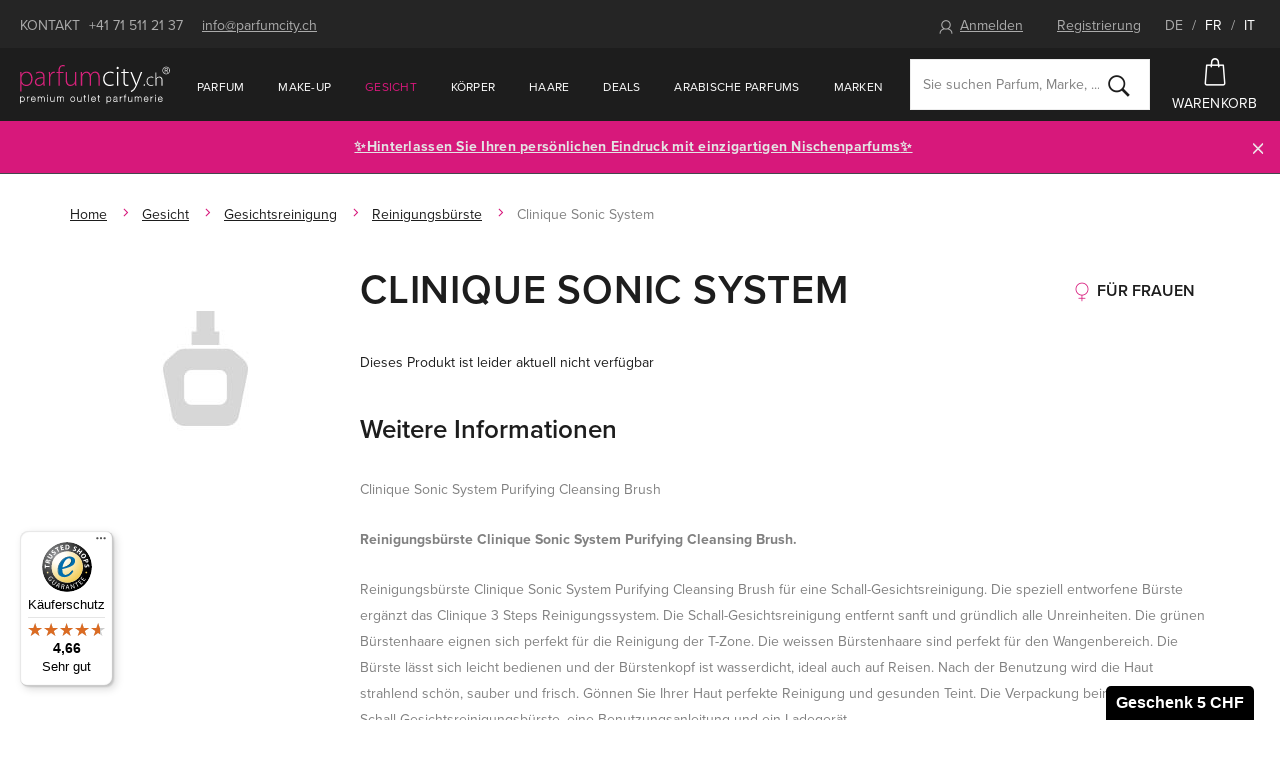

--- FILE ---
content_type: text/html; charset=UTF-8
request_url: https://www.parfumcity.ch/reinigungsburste-clinique-sonic-system_z387/
body_size: 17443
content:
<!DOCTYPE html>

<html class="no-js lang-de" lang="de">
<head>
   
      <meta charset="utf-8">
      


      <meta name="web_author" content="wpj.cz">

      
               
   
         <meta name="description" content="Reinigungsbürste Clinique Sonic System zum Outletpreis. Sofort lieferbar. Jetzt auf Parfumcity.ch bestellen!">
   
      
                              <meta name="robots" content="index, follow">
               
      
                        <meta name="viewport" content="width=device-width, initial-scale=1">
                
                      

            
      
         <link rel="shortcut icon" href="/templates/images/favicon.ico">
      

      
         <title>Clinique Sonic System Reinigungsbürste 
         - Parfumcity.ch</title>
   

      <link rel="Contents" href="/sitemap/" type="text/html">
      <link rel="Search" href="/suchen/" type="text/html">
      
   <link rel="stylesheet" href="https://use.typekit.net/alo4vva.css">
   <link href="https://fonts.googleapis.com/css?family=Old+Standard+TT:400,400i&amp;subset=latin-ext" rel="stylesheet">


      
         
         
            <link rel="stylesheet" href="/web/build/app.0a69acb1.css">
         
      
   <meta name="google-site-verification" content="ysjwxgzmrN_fk2o73qvizFF3II7a-Tnp7OsdYkonRz8"/>
   <link rel="apple-touch-icon" sizes="180x180" href="/templates/images/share/apple-touch-icon.png">
   <link rel="icon" type="image/png" sizes="32x32" href="/templates/images/share/favicon-32x32.png">
   <link rel="icon" type="image/png" sizes="16x16" href="/templates/images/share/favicon-16x16.png">
   <link rel="manifest" href="/templates/images/share/site.webmanifest">
   <meta name="msapplication-TileColor" content="#da532c">
   <meta name="theme-color" content="#ffffff">

   
          
       <link rel="alternate" hreflang="de" href="https://www.parfumcity.ch/reinigungsburste-clinique-sonic-system_z387/">
          
       <link rel="alternate" hreflang="fr" href="https://www.parfumcity.ch/fr/brosse-nettoyante-visage-clinique-sonic-system_z387/">
          
       <link rel="alternate" hreflang="it" href="https://www.parfumcity.ch/it/spazzola-per-la-pulizia-clinique-sonic-system_z387/">
   
   <link rel="stylesheet" href="/web/build/product.3b2a5323.css">


      <script src="/common/static/js/sentry-6.16.1.min.js"></script>

<script>
   Sentry.init({
      dsn: 'https://bdac53e35b1b4424b35eb8b76bcc2b1a@sentry.wpj.cz/9',
      allowUrls: [
         /www\.parfumcity\.ch\//
      ],
      denyUrls: [
         // Facebook flakiness
         /graph\.facebook\.com/i,
         // Facebook blocked
         /connect\.facebook\.net\/en_US\/all\.js/i,
         // Chrome extensions
         /extensions\//i,
         /^chrome:\/\//i,
         /kupshop\.local/i
      ],
      beforeSend(event) {
         if (!/FBA[NV]|PhantomJS|SznProhlizec/.test(window.navigator.userAgent)) {
            return event;
         }
      },
      ignoreErrors: [
         // facebook / ga + disabled cookies
         'fbq is not defined',
         'Can\'t find variable: fbq',
         '_gat is not defined',
         'AW is not defined',
         'Can\'t find variable: AW',
         'url.searchParams.get', // gtm koza
         // localstorage not working in incoginto mode in iOS
         'The quota has been exceeded',
         'QuotaExceededError',
         'Undefined variable: localStorage',
         'localStorage is null',
         'The operation is insecure',
         "Failed to read the 'localStorage'",
         "gtm_",
         "Can't find variable: glami",
      ]
   });

   Sentry.setTag("web", "prod-parfumcity-ch");
   Sentry.setTag("wbpck", 1);
   Sentry.setTag("adm", 0);
   Sentry.setTag("tpl", "e");
   Sentry.setTag("sentry_v", "6.16.1");
</script>

      <script>
   window.wpj = window.wpj || {};
   wpj.onReady = wpj.onReady || [];
   wpj.jsShop = wpj.jsShop || {events:[]};

   window.dataLayer = window.dataLayer || [];
   function gtag() {
      window.dataLayer.push(arguments);
   }
   window.wpj.cookie_bar_send = false;

   wpj.getCookie = (sKey) => decodeURIComponent(
      document.cookie.replace(
         new RegExp(
            '(?:(?:^|.*;)\\s*' +
            encodeURIComponent(sKey).replace(/[\-\.\+\*]/g, '\\$&') +
            '\\s*\\=\\s*([^;]*).*$)|^.*$'
         ),
         '$1'
      )
   ) || null;

   </script>

<script>
   wpj.data = wpj.data || { };

      wpj.data.instagram = true;
   
   

   

   
</script>



      
      
      
         

         

         

           

   

<script>page_data = {"page":{"language":"de","title":"Reinigungsb\u00fcrste Clinique Sonic System 1 St. - Parfumcity.ch","path":"\/reinigungsburste-clinique-sonic-system_z387\/","currency":"CHF","currencyRate":1,"breadCrumbs":[{"id":"","name":"Home"},{"id":1907,"name":"Gesicht"},{"id":1845,"name":"Gesichtsreinigung"},{"id":1904,"name":"Reinigungsb\u00fcrste"},{"id":"","name":"Reinigungsb\u00fcrste Clinique Sonic System 1 St."}],"environment":"live","type":"product"},"user":{"sessionId":"77a9b01da63683bffaad75c048de5557","cartId":"no-cartID","type":"anonymous","cartValue":0,"cartValueWithVat":0,"cartValueWithoutVat":0,"cartItems":0},"resetRefferer":false,"event":"pageView","products":[{"id":54124,"idProduct":54124,"EAN":20714718459,"code":54124,"productCode":54124,"hasVariations":null,"variationsIds":null,"idVariation":null,"variationCode":null,"variationName":null,"soldOut":null,"categoryMain":[{"id":1907,"name":"Gesicht"},{"id":1845,"name":"Gesichtsreinigung"},{"id":1904,"name":"Reinigungsb\u00fcrste"}],"categoryCurrent":[{"id":1907,"name":"Gesicht"},{"id":1845,"name":"Gesichtsreinigung"},{"id":1904,"name":"Reinigungsb\u00fcrste"},{"id":"","name":"Reinigungsb\u00fcrste Clinique Sonic System 1 St."}],"producer":"Clinique","campaigns":[],"name":"Reinigungsb\u00fcrste Clinique Sonic System 1 St.","vat":8.1,"price":121.18,"priceWithVat":131,"priceWithoutVat":121.18,"priceVat":9.82,"priceWithoutDiscount":121.18,"discount":0,"hasDiscount":false,"availability":"Nicht lieferbar","url":"https:\/\/www.parfumcity.ch\/reinigungsburste-clinique-sonic-system_z387\/#54124","imageUrl":null,"sex":"f\u00fcr Frauen","cosmetics":"Y","model_name":"Clinique Sonic System","position":1}],"once":false,"version":"v2"};page_data['page']['layout'] = window.innerWidth  > 991 ? 'web' : window.innerWidth > 543 ? 'tablet' : 'mobil';dataLayer.push(page_data);</script><script src="/common/static/wpj/wpj.gtm.js?v2"></script><script>var urlParams = new URLSearchParams(window.location.search);var hash = location.href.split("#")[1] || urlParams.get('id_variation') || "";gtm_getDetailImpressions(hash, 'detailImpressions');</script><script>
              wpj.onReady.push(function () {
                 [ 'logout', 'registration', 'login', 'newsletter_subscribe'].forEach(function (type) {
                    let cookieValue = wpj.storage.cookies.getItem('gtm_'+type);

                    if (cookieValue === null) {
                       return;
                    }
                    wpj.storage.cookies.removeItem('gtm_'+type);

                    cookieValue = JSON.parse(cookieValue);

                    let valueData;
                    if (type === 'newsletter_subscribe') {
                       valueData = { ...cookieValue };
                       type = 'newsletterSubscribe';
                    } else if (cookieValue instanceof Array) {
                       valueData = { data: cookieValue };
                    } else {
                       valueData = { value: cookieValue };
                    }
                     window.dataLayer.push({
                        event: 'success' +  gtm_ucfirst(type),
                           ...valueData
                     });
                 });
              });
              function gtm_ucfirst(str) {
                   if (!str || typeof str !== 'string') return str;
                   return str.charAt(0).toUpperCase() + str.slice(1);
               }
           </script>                <!-- Google Tag Manager -->
   <script data-cookieconsent="ignore">(function(w,d,s,l,i) {w[l] = w[l] || [];w[l].push({'gtm.start': new Date().getTime(), event: 'gtm.js'});
         var f = d.getElementsByTagName(s)[0],j=d.createElement(s),dl=l != 'dataLayer' ? '&l=' + l : '';
         j.async = true;j.src='//www.googletagmanager.com/gtm.js?id=' + i + dl;f.parentNode.insertBefore(j, f);
      })(window, document, 'script', 'dataLayer', 'GTM-NQB6PBC');</script>
   <!-- End Google Tag Manager -->
   </head>

<body>



   <!-- Google Tag Manager -->
   <noscript>
       <iframe src="//www.googletagmanager.com/ns.html?id=GTM-NQB6PBC" height="0" width="0" style="display:none;visibility:hidden"></iframe>
   </noscript>
<!-- End Google Tag Manager -->



                      

       


         
            <div data-cart="addedToCart"></div>
   <div class="wrapper">
      <div class="wrapper-inner">

         <div class="content-wrap">

            <div class="header-top">
               <div class="container">
                  <div class=" hidden-sm-down">
                     <span class="uppercase">Kontakt</span>
                     <a href="tel:+41715112137">+41 71 511 21 37</a>
                     <a href="mailto:info@parfumcity.ch">info@parfumcity.ch</a>
                  </div>
                  <div>
                        <div class="header-login header-logged-out">
      <a href="/anmeldung/" id="login_link" data-login-link class=""><span
                 class="fc icons_user"></span>Anmelden</a>
      <a href="/registrieren/" class="">Registrierung</a>
   </div>


                     <span class="language-switch">
                        <a href="/change-language/de/"
                           class="active">DE</a>
                        / <a href="/change-language/fr/"
                             >FR</a>
                        / <a href="/change-language/it/"
                             >IT</a>
                     </span>
                  </div>
               </div>
            </div>

            <header class="header">
               <div class="container">
                  <div class="z-10">
                     
                        <a href="/" title="Online Parfümerie Parfumcity.ch - 100 % Originalprodukte" class="logo">
                           <img src="/templates/images/logo.svg?v2" alt="Parfumcity.ch" class="img-responsive">
                        </a>
                     
                  </div>

                  <nav class="header-nav hidden-md-down" data-nav="top">
                     <ul class="nav navbar-nav list-inline">
                         <li class="nav-item nav-item-1868 has-submenu"><a href="/parfum_k1868/" class="nav-link"> Parfum </a><div class="submenu"><div class="container"><div class="catalog"><a href="/eau-de-parfum-lanvin-eclat-d-arpege_z27624/#2783"><p class="h2 producer">Lanvin</p><p class="title"> Éclat D´Arpege </p><div class="catalog-flags flags"><span class="flag flag-tip">Unser Tipp</span></div><img data-src="/data/tmp/2/2/757322_2.jpg?1636129442_1" alt="Eau de Parfum Lanvin Éclat D´Arpege 50 ml" class="img-responsive m-x-auto"><div class="product-price-wrapper"><p class="volume"> 50 ml </p><p class="price"> 26.50 CHF <span class="unit-price"> 53.00 CHF / 100 ml </span></p></div></a></div><div class="submenu-content"><div class="block"><h2>Unser extras</h2><ul class="list-triangle"><li><a href="/parfum_k1868/neuheiten/" >Neuheiten</a></li><li><a href="/parfums-2025_k2218/" >Parfums 2025</a></li><li><a href="/parfum_k1868/top-angebot/" >Top Angebot</a></li><li><a href="/parfum_k1868/sets/" >Sets</a></li><li><a href="/parfum_k1868/arabische-orientalische-parfums_k2156/" >Arabische &amp; orientalische Parfums 🛕 ✨🌙</a></li><li><a href="/nischenparfums_k1955/" >Nischenparfums</a></li><li><a href="/parfum_k1868/bestseller/" >Bestseller</a></li><li><a href="/parfum_k1868/korperspray_k1893/" >Körperspray</a></li><li><a href="/parfum_k1868/promi-dufte_k2143/" >Promi Düfte</a></li><li><a href="/parfum_k1868/raumduft_k1751/" >Raumdüfte</a></li></ul></div><div class="block"><h2>Kategorie</h2><ul class="list-triangle"><li><a href="/parfum_k1868/eau-de-toilette_k1895/">Eau de Toilette</a></li><li><a href="/parfum_k1868/eau-de-parfum_k1870/">Eau de Parfum</a></li><li><a href="/parfum_k1868/parfum_k1897/">Parfum</a></li><li><a href="/parfum_k1868/korperspray_k1893/">Körperspray</a></li><li><a href="/parfum_k1868/extrait-de-parfum_k2155/">Extrait de Parfum</a></li><li><a href="/parfum_k1868/parfumiertes-ol_k1896/">Parfümiertes Öl</a></li></ul></div><div class="block"><h2>Nach preis</h2><ul class="list-triangle"><li><a href="/parfum_k1868/#preis=[0,20]">bis 20 CHF</a></li><li><a href="/parfum_k1868/#preis=[0,50]">bis 50 CHF</a></li><li><a href="/parfum_k1868/#preis=[0,80]">bis 80 CHF</a></li><li><a href="/parfum_k1868/#preis=[80,99999]">über 80 CHF</a></li></ul></div><div class="brands"><div class="slider-item"><a href="/versace_v2652/"><img data-src="/data/tmp/103/4/1017484_103.de.jpg?1650417670_1" alt="" class="img-responsive"></a></div><div class="slider-item"><a href="/thierry-mugler_v2611/"><img data-src="/data/tmp/103/3/1017483_103.de.jpg?1650417670_1" alt="" class="img-responsive"></a></div><div class="slider-item"><a href="/chanel_v2570/"><img data-src="/data/tmp/103/1/1017471_103.de.jpg?1650417670_1" alt="" class="img-responsive"></a></div><div class="slider-item"><a href="/amouage_v2312/"><img data-src="/data/tmp/103/5/1017485_103.de.jpg?1650417670_1" alt="" class="img-responsive"></a></div><div class="slider-item"><a href="/christian-dior_v2538/"><img data-src="/data/tmp/103/0/1017470_103.de.jpg?1650417670_1" alt="" class="img-responsive"></a></div><div class="slider-item"><a href="/chloe_v2100/"><img data-src="/data/tmp/103/9/1017469_103.de.jpg?1650417670_1" alt="" class="img-responsive"></a></div><a href="/marke/" class="btn btn-outlined">Weitere Marken</a></div></div></div></div></li><li class="nav-item nav-item-1906 has-submenu"><a href="/make-up_k1906/" class="nav-link"> Make-up </a><div class="submenu"><div class="container"><div class="catalog"><a href="/mascara-max-factor-false-lash-effect_z6140/#23361"><p class="h2 producer">Max Factor</p><p class="title"> False Lash Effect </p><div class="catalog-flags flags"><span class="flag flag-discount">-25%</span></div><img data-src="/data/tmp/2/5/784055_2.jpg?1636129442_1" alt="Mascara Max Factor False Lash Effect Waterproof 13,1 ml Black" class="img-responsive m-x-auto"><div class="product-price-wrapper"><p class="volume"> Waterproof 13,1 ml Black </p><p class="price"><span class="strike-price">10.00 CHF</span> 7.50 CHF <span class="unit-price"> 57.25 CHF / 100 ml </span></p></div></a></div><div class="submenu-content"><div class="block"><h2>Unser extras</h2><ul class="list-triangle"><li><a href="https://www.parfumcity.ch/make-up_k1906/neuheiten/" >Neuheiten</a></li><li><a href="https://www.parfumcity.ch/make-up_k1906/bestseller/" >Bestseller</a></li><li><a href="https://www.parfumcity.ch/make-up_k1906/top-angebot/" >Top Angebot</a></li><li><a href="https://www.parfumcity.ch/make-up_k1906/sets/" >Sets</a></li></ul></div><div class="block"><h2>Kategorie</h2><ul class="list-triangle"><li><a href="/make-up_k1906/teint_k1936/">Teint</a></li><li><a href="/make-up_k1906/augen_k1918/">Augen</a></li><li><a href="/make-up_k1906/lippen_k1927/">Lippen</a></li><li><a href="/make-up_k1906/nagel_k1940/">Nägel</a></li><li><a href="/make-up_k1906/make-up-entferner_k1946/">Make-up Entferner</a></li><li><a href="/make-up_k1906/accessoires_k1754/">Accessoires</a></li></ul></div><div class="block"><h2>Nach preis</h2><ul class="list-triangle"><li><a href="/make-up_k1906/#preis=[0,5]">bis 5 CHF</a></li><li><a href="/make-up_k1906/#preis=[0,15]">bis 15 CHF</a></li><li><a href="/make-up_k1906/#preis=[0,35]">bis 35 CHF</a></li><li><a href="/make-up_k1906/#preis=[35,99999]">über 35 CHF</a></li></ul></div><div class="brands"><div class="slider-item"><a href="https://www.parfumcity.ch/artdeco_v2274/"><img data-src="/data/tmp/103/5/1017725_103.de.jpg?1650417678_1" alt="" class="img-responsive"></a></div><div class="slider-item"><a href="https://www.parfumcity.ch/wet-n-wild_v3055/"><img data-src="/data/tmp/103/4/1017724_103.de.jpg?1650417678_1" alt="" class="img-responsive"></a></div><div class="slider-item"><a href="/rimmel-london_v2120/"><img data-src="/data/tmp/103/2/1017462_103.de.jpg?1650417670_1" alt="" class="img-responsive"></a></div><div class="slider-item"><a href="/max-factor_v2151/"><img data-src="/data/tmp/103/1/1017461_103.de.jpg?1650417670_1" alt="" class="img-responsive"></a></div><div class="slider-item"><a href="/makeup-revolution-london_v2363/"><img data-src="/data/tmp/103/0/1017460_103.de.jpg?1650417670_1" alt="" class="img-responsive"></a></div><div class="slider-item"><a href="/dermacol_v2112/"><img data-src="/data/tmp/103/9/1017459_103.de.jpg?1650417670_1" alt="" class="img-responsive"></a></div><a href="/marke/" class="btn btn-outlined">Weitere Marken</a></div></div></div></div></li><li class="nav-item nav-item-1907 has-submenu"><a href="/gesicht_k1907/" class="nav-link"> Gesicht </a><div class="submenu"><div class="container"><div class="catalog"><a href="/tagescreme-l-oreal-paris-men-expert-hydra-energetic_z10702/#23355"><p class="h2 producer">L&#039;Oréal Paris</p><p class="title"> Men Expert Hydra Energetic </p><div class="catalog-flags flags"><span class="flag flag-tip">Unser Tipp</span></div><img data-src="/data/tmp/2/0/1168420_2.jpg?1713790447_1" alt="Tagescreme L&#039;Oréal Paris Men Expert Hydra Energetic 50 ml" class="img-responsive m-x-auto"><div class="product-price-wrapper"><p class="volume"> 50 ml </p><p class="price"> 9.00 CHF <span class="unit-price"> 18.00 CHF / 100 ml </span></p></div></a></div><div class="submenu-content"><div class="block"><h2>Unser extras</h2><ul class="list-triangle"><li><a href="https://www.parfumcity.ch/teint_k1907/neuheiten/" >Neuheiten</a></li><li><a href="https://www.parfumcity.ch/teint_k1907/bestseller/" >Bestseller</a></li><li><a href="https://www.parfumcity.ch/teint_k1907/top-angebot/" >Top Angebot</a></li><li><a href="https://www.parfumcity.ch/teint_k1907/sets/" >Sets</a></li><li><a href="/koreanische/" >Koreanische</a></li></ul></div><div class="block"><h2>Kategorie</h2><ul class="list-triangle"><li><a href="/gesicht_k1907/gesichtscreme-gel_k1877/">Gesichtscreme &amp; Gel</a></li><li><a href="/gesicht_k1907/gesichtsserum_k1842/">Gesichtsserum</a></li><li><a href="/gesicht_k1907/gesichtsreinigung_k1845/">Gesichtsreinigung</a></li><li><a href="/gesicht_k1907/gesichtsmaske_k1879/">Gesichtsmaske</a></li><li><a href="/gesicht_k1907/gesichtswasser-und-spray_k1873/">Gesichtswasser und Spray</a></li><li><a href="/gesicht_k1907/augenpflege_k1844/">Augenpflege</a></li></ul></div><div class="block"><h2>Nach preis</h2><ul class="list-triangle"><li><a href="/gesicht_k1907/#preis=[0,20]">bis 20 CHF</a></li><li><a href="/gesicht_k1907/#preis=[0,40]">bis 40 CHF</a></li><li><a href="/gesicht_k1907/#preis=[0,80]">bis 80 CHF</a></li><li><a href="/gesicht_k1907/#preis=[80,99999]">über 80 CHF</a></li></ul></div><div class="brands"><div class="slider-item"><a href="/nuxe_v2350/"><img data-src="/data/tmp/103/2/1017482_103.de.jpg?1650417670_1" alt="" class="img-responsive"></a></div><div class="slider-item"><a href="/biotherm_v2670/"><img data-src="/data/tmp/103/9/1017479_103.de.jpg?1650417670_1" alt="" class="img-responsive"></a></div><div class="slider-item"><a href="/teint_k1907/#Hersteller=%5B&quot;2170&quot;%5D"><img data-src="/data/tmp/103/8/1017478_103.de.jpg?1650417670_1" alt="" class="img-responsive"></a></div><div class="slider-item"><a href="/teint_k1907/#Hersteller=%5B&quot;2591&quot;%5D"><img data-src="/data/tmp/103/7/1017477_103.de.jpg?1650417670_1" alt="" class="img-responsive"></a></div><div class="slider-item"><a href="/clarins_v2065/"><img data-src="/data/tmp/103/6/1017476_103.de.jpg?1650417670_1" alt="" class="img-responsive"></a></div><div class="slider-item"><a href="/payot_v2175/"><img data-src="/data/tmp/103/5/1017475_103.de.jpg?1650417670_1" alt="" class="img-responsive"></a></div><a href="/marke/" class="btn btn-outlined">Weitere Marken</a></div></div></div></div></li><li class="nav-item nav-item-1919 has-submenu"><a href="/korper_k1919/" class="nav-link"> Körper </a><div class="submenu"><div class="container"><div class="catalog"><a href="/korperlotion-dsquared2-red-wood_z47758/#141570"><p class="h2 producer">Dsquared2</p><p class="title"> Red Wood </p><div class="catalog-flags flags"><span class="flag flag-discount">-9%</span></div><img data-src="/data/tmp/2/3/1070033_2.jpg?1674048617_1" alt="Körperlotion Dsquared2 Red Wood 200 ml" class="img-responsive m-x-auto"><div class="product-price-wrapper"><p class="volume"> 200 ml </p><p class="price"><span class="strike-price">26.25 CHF</span> 24.00 CHF <span class="unit-price"> 12.00 CHF / 100 ml </span></p></div></a></div><div class="submenu-content"><div class="block"><h2>Unser extras</h2><ul class="list-triangle"><li><a href="/korper_k1919/neuheiten/" >Neuheiten</a></li><li><a href="/korper_k1919/bestseller/" >Bestseller</a></li><li><a href="/korper_k1919/top-angebot/" >Top Angebot</a></li><li><a href="/korper_k1919/sets/" >Sets</a></li></ul></div><div class="block"><h2>Kategorie</h2><ul class="list-triangle"><li><a href="/korper_k1919/duschkosmetik_k1913/">Duschkosmetik</a></li><li><a href="/korper_k1919/deodorant_k1941/">Deodorant</a></li><li><a href="/korper_k1919/intimhygiene_k1745/">Intimhygiene</a></li><li><a href="/korper_k1919/sonnenpflege_k1774/">Sonnenpflege</a></li><li><a href="/korper_k1919/korpercreme_k1931/">Körpercreme</a></li><li><a href="/korper_k1919/korperlotion_k1833/">Körperlotion</a></li></ul></div><div class="block"><h2>Nach preis</h2><ul class="list-triangle"><li><a href="/korper_k1919/#preis=[0,5]">bis 5 CHF</a></li><li><a href="/korper_k1919/#preis=[0,20]">bis 20 CHF</a></li><li><a href="/korper_k1919/#preis=[0,40]">bis 40 CHF</a></li><li><a href="/korper_k1919/#preis=[40,99999]">über 40 CHF</a></li></ul></div><div class="brands"><div class="slider-item"><a href="/korper_k1919/#Hersteller=%5B&quot;2585&quot;%5D"><img data-src="/data/tmp/103/6/1017486_103.de.jpg?1650417670_1" alt="" class="img-responsive"></a></div><div class="slider-item"><a href="/korper_k1919/#Hersteller=%5B&quot;2501&quot;%2C&quot;2135&quot;%5D"><img data-src="/data/tmp/103/1/1017481_103.de.jpg?1650417670_1" alt="" class="img-responsive"></a></div><div class="slider-item"><a href="korper_k1919/#Hersteller=%5B&quot;2501&quot;%5D"><img data-src="/data/tmp/103/0/1017480_103.de.jpg?1650417670_1" alt="" class="img-responsive"></a></div><div class="slider-item"><a href="/adidas_v2495/"><img data-src="/data/tmp/103/4/1017474_103.de.jpg?1650417670_1" alt="" class="img-responsive"></a></div><div class="slider-item"><a href="/dove_v2823/"><img data-src="/data/tmp/103/3/1017473_103.de.jpg?1650417670_1" alt="" class="img-responsive"></a></div><div class="slider-item"><a href="/nivea_v2130/"><img data-src="/data/tmp/103/2/1017472_103.de.jpg?1650417670_1" alt="" class="img-responsive"></a></div><a href="/marke/" class="btn btn-outlined">Weitere Marken</a></div></div></div></div></li><li class="nav-item nav-item-1928 has-submenu"><a href="/haare_k1928/" class="nav-link"> Haare </a><div class="submenu"><div class="container"><div class="catalog"><a href="/haarbalsam-olaplex-hair-perfector-no-3_z37553/#62985"><p class="h2 producer">Olaplex</p><p class="title"> Hair Perfector No. 3 </p><div class="catalog-flags flags"><span class="flag flag-discount">-6%</span></div><img data-src="/data/tmp/2/8/784008_2.jpg?1636129442_1" alt="Haarbalsam Olaplex Hair Perfector No. 3 100 ml" class="img-responsive m-x-auto"><div class="product-price-wrapper"><p class="volume"> 100 ml </p><p class="price"><span class="strike-price">20.75 CHF</span> 19.50 CHF <span class="unit-price"> 19.50 CHF / 100 ml </span></p></div></a></div><div class="submenu-content"><div class="block"><h2>Unser extras</h2><ul class="list-triangle"><li><a href="/haare_k1928/neuheiten/" >Neuheiten</a></li><li><a href="/haare_k1928/bestseller/" >Bestseller</a></li><li><a href="/haare_k1928/top-angebot/" >Top Angebot</a></li><li><a href="/haare_k1928/sets/" >Sets</a></li></ul></div><div class="block"><h2>Kategorie</h2><ul class="list-triangle"><li><a href="/haare_k1928/shampoo_k1841/">Shampoo</a></li><li><a href="/haare_k1928/conditioner_k1801/">Conditioner</a></li><li><a href="/haare_k1928/haarol_k1937/">Haaröl</a></li><li><a href="/haare_k1928/haarserum_k1974/">Haarserum</a></li><li><a href="/haare_k1928/haarbalsam-haarmaske_k1932/">Haarbalsam &amp; Haarmaske</a></li><li><a href="/haare_k1928/styling_k1885/">Styling</a></li></ul></div><div class="block"><h2>Nach preis</h2><ul class="list-triangle"><li><a href="/haare_k1928/#preis=[0,5]">bis 5 CHF</a></li><li><a href="/haare_k1928/#preis=[0,15]">bis 15 CHF</a></li><li><a href="/haare_k1928/#preis=[0,35]">bis 35 CHF</a></li><li><a href="/haare_k1928/#preis=[35,99999]">über 35 CHF</a></li></ul></div><div class="brands"><div class="slider-item"><a href="/tangle-teezer_v2280/"><img data-src="/data/tmp/103/8/1017468_103.de.jpg?1650417670_1" alt="" class="img-responsive"></a></div><div class="slider-item"><a href="/l-oreal-professionnel_v2821/"><img data-src="/data/tmp/103/7/1017467_103.de.jpg?1650417670_1" alt="" class="img-responsive"></a></div><div class="slider-item"><a href="/revlon-professional_v2913/"><img data-src="/data/tmp/103/6/1017466_103.de.jpg?1650417670_1" alt="" class="img-responsive"></a></div><div class="slider-item"><a href="/tigi_v2301/"><img data-src="/data/tmp/103/5/1017465_103.de.jpg?1650417670_1" alt="" class="img-responsive"></a></div><div class="slider-item"><a href="/kallos-cosmetics_v2489/"><img data-src="/data/tmp/103/4/1017464_103.de.jpg?1650417670_1" alt="" class="img-responsive"></a></div><div class="slider-item"><a href="/schwarzkopf_v2485/"><img data-src="/data/tmp/103/3/1017463_103.de.jpg?1650417670_1" alt="" class="img-responsive"></a></div><a href="/marke/" class="btn btn-outlined">Weitere Marken</a></div></div></div></div></li><li class="nav-item nav-item-2022 has-submenu"><a href="/nachweihnachts-deals/" class="nav-link"> Deals </a><div class="submenu"><div class="container"><div class="submenu-content"><div class="block"><h2>Unser extras</h2></div><div class="block"><h2>Kategorie</h2><ul class="list-triangle"><li><a href="/deals_k2022/nachweihnachts-deals-guess-yankee-candle-woodwick_k2138/">Nachweihnachts-Deals: Guess, Yankee Candle, Woodwick</a></li><li><a href="/deals_k2022/sets-2k_k2139/">Sets 2K</a></li><li><a href="/deals_k2022/nachweihnachtsdeals_k2140/">Nachweihnachtsdeals</a></li><li><a href="/deals_k2022/weihnachts-mascaras_k2141/">Weihnachts-Mascaras</a></li></ul></div><div class="block"><h2>Nach preis</h2><ul class="list-triangle"></ul></div><div class="brands"></div></div></div></div></li>    <script>
      wpj.onReady.push(function() {
                           $("[data-nav='top'] .nav-item-1907").addClass('active');
                  $("[data-nav='top'] .nav-item-1845").addClass('active');
                  $("[data-nav='top'] .nav-item-1904").addClass('active');
                        });
   </script>

                           <li class="nav-item ">
      <a href="/parfum_k1868/arabische-orientalische-parfums_k2156/" class="nav-link"  >
         Arabische Parfums
      </a>
   </li>
   <li class="nav-item ">
      <a href="/marke/" class="nav-link"  >
         Marken
      </a>
   </li>

                     </ul>
                  </nav>

                  <div class="header-search-wrapper">
                     <form method="get" action="/suchen/" class="header-search-form" id="sf" data-menu-search-content="content">
   <div class="search-wrapper">
      <input type="text" name="search" value="" maxlength="100"
             class="form-control autocomplete-control" placeholder="Sie suchen Parfum, Marke, ..."
             id="search" autocomplete="off">
      <button name="submit" type="submit" value="Suchen" class="btn">
         <i class="fc icons_search"></i>
      </button>
   </div>

   <script id="productSearch" type="text/x-dot-template">
      
      {{? it.items.Produkty || it.items.Kategorie || it.items.Vyrobci  }}

      {{? it.items.Produkty }}
      <div class="ac-products">
         <ul>
            {{~it.items.Produkty.items :item :index}}
            <li data-autocomplete-item="product">
               <a href="/presmerovat/?type=product&id={{=item.id}}">
                  {{? item.image }}
                  <img src="{{=item.image}}" alt="{{=item.label}}">
                  {{??}}
                  <img src="/static/images/no-img.jpg" alt="{{=item.label}}">
                  {{?}}
                  <span>{{=item.label}}</span>
               </a>
            </li>
            {{~}}
         </ul>
      </div>
      {{?}}

   <div class="ac-side">
      {{? it.items.Kategorie }}
      <div class="ac-categories">
         <h4>Kategorie</h4>
         <ul>
            {{~it.items.Kategorie.items :item :index}}
            <li data-autocomplete-item="section">
               <a href="/presmerovat/?type=category&id={{=item.id}}">{{=item.name}}</a>
            </li>
            {{~}}
         </ul>
      </div>
      {{?}}


      {{? it.items.Vyrobci }}
      <div class="ac-categories">
         <h4>Marken</h4>
         <ul>
            {{~it.items.Vyrobci.items :item :index}}
            <li data-autocomplete-item="section">
               <a href="/presmerovat/?type=producer&id={{=item.id}}">{{=item.label}}</a>
            </li>
            {{~}}
         </ul>
      </div>
      {{?}}
   </div>

   <div class="ac-showall" data-autocomplete-item="show-all">
      <a href="" class="btn btn-primary btn-primary--gray">Alle Produkte anzeigen</a>

      <div class="clearfix"></div>
   </div>
      {{??}}
   <div class="p-a-1">
      0 Treffer
   </div>
      {{?}}
   
</script>


<script>
   wpj.onReady.push(function() {
      $('#search').productSearch({
         minLength: 3,
               });
   });
</script>
</form>                  </div>

                  <div class="header-right">
                     <a href="/suchen/" class="header-icon-link hidden-xl-up" data-link="search">
                        <i class="fc icons_search"></i>

                        Suchen
                     </a>

                     <div class="display-cell header-cart">
   <div data-reload="cart-info">
      <a href="/warenkorb/" class="header-icon-link header-cart--empty">
         <i class="fc icons_cart pos-rel"></i>
         Warenkorb
      </a>

      
         </div>
</div>


                     <div class="hidden-lg-up header-burger">
                        <button class="burger btn" data-toggle="burger">
                           <span class="fc icons_burger"></span>
                           Übersicht
                        </button>
                     </div>
                  </div>
               </div>
            </header>

            
                <div class="alert alert-info alert-dismissible text-center infopanel "
        data-infopanel="7"
        data-version="2" data-nosnippet>
               <p style="text-align:center"><a href="https://www.parfumcity.ch/nischenparfums_k1955/">✨Hinterlassen Sie Ihren persönlichen Eindruck mit einzigartigen <strong>Nischenparfums</strong>✨</a>
</p>
                     <button type="button" class="close" data-infopanel-close="7" aria-label="Schließen">
            <span class="fc lightbox_close"></span>
         </button>
         </div>
   <script>
      var $localInfoPanelsData = {};
      var $infoPanel = null;

      if (window.localStorage.getItem('info_panels')) {
         $localInfoPanelsData = JSON.parse(window.localStorage.getItem('info_panels'));
         $infoPanel = $localInfoPanelsData['info-panel-7'];
      }

      if ($infoPanel && $infoPanel['version'] >= "2") {
         var $infoElements = document.querySelectorAll('[data-infopanel="7"]');
         $infoElements.forEach(element => {
            element.remove();
         });
      }
   </script>


            
               <div class="breadcrumbs">
   <div class="container">
      <div class="row">
         <div class="col-xs-12">
            <ul class="breadcrumb">
                                                      <li><a href="/">Home</a></li>
                                                                           <li><a href="/gesicht_k1907/">Gesicht</a></li>
                                                                           <li><a href="/gesicht_k1907/gesichtsreinigung_k1845/">Gesichtsreinigung</a></li>
                                                                           <li><a href="/gesicht_k1907/gesichtsreinigung_k1845/reinigungsburste_k1904/">Reinigungsbürste</a></li>
                                                                           <li class="active">Clinique Sonic System</li>
                                                </ul>
         </div>
      </div>
   </div>
</div>            

            
               <div class="container" >
                  
   
   
      <div class="row">
      <div class="col-xs-12 product-detail">
                   <div class="row hidden-md-up text-center m-b-2 product-detail-content responsive">
            <div class="col-xs-12">
               <h2 class="h1 product-h1">Clinique Sonic System
                  <span class="product-subtitle"><i data-text="variation-title"></i> <i data-text="variation-set"></i></span>
               </h2>
            </div>
         </div>
         <div class="row">
            <div class="col-lg-3 col-md-4 col-xs-12 product-detail-gallery">
   <div data-photo-wrapper="outer" class="photo-wrapper-outer">
      <div data-photo-wrapper="inner" class="photo-wrapper-inner">
        <div class="product-foto noimage hidden-sm-down">
   <div class="pos-rel product-photo-main">
               <a title="Reinigungsbürste Clinique Sonic System 1 St." data-rel="gallery" data-src="variation-main-image">
            <img src="/data/tmp/3/0/0_3.jpg?_1" alt="Reinigungsbürste Clinique Sonic System 1 St." class="img-responsive" data-src="variation-image">
         </a>
      
      <div class="product-shade" style="display: none">
         <img src="" class="img-responsive" data-src="shade" alt="Farbton Reinigungsbürste Clinique Sonic System 1 St.">
      </div>
   </div>

   <div class="product-others-photos row" style="display: none">
   </div>
</div>

         
         <div class="product-params">
      </div>

               </div>
   </div>
</div>

            <div class="col-xxl-7 col-lg-9 col-md-8 col-xs-12 product-detail-content" data-scroll="fixed-table" data-filter="products">
               <div class="hidden-sm-down pos-rel">
                     <div class="gender gender-detail pull-right">
                 <span class="gender-female"><i class="fc icons_female"></i>Für Frauen</span>
          </div>

                  <h1 class="product-h1">Clinique Sonic System <br>
                     <span class="product-subtitle"><i data-text="variation-title"></i> <i data-text="variation-set"></i></span>
                  </h1>
               </div>

               

                  <p>Dieses Produkt ist leider aktuell nicht verfügbar</p>

               

               
               <div class="product-description">
   <div class="tabs">
      <div class="tabs-nav tabs-nav-product">
         
         
         <a href="#gpsr-tab" data-tab-target="#gpsr-tab"
                        class="h3">Weitere Informationen</a>
      </div>

      <div class="tabs-content">
         <div class="tab-descr active">
            <div data-text="variation-description" class="variation-description">
               <p>Clinique Sonic System Purifying Cleansing Brush</p>
<p><strong>Reinigungsbürste Clinique Sonic System Purifying Cleansing Brush.</strong></p>
<p>Reinigungsbürste Clinique Sonic System Purifying Cleansing Brush für eine Schall-Gesichtsreinigung. Die speziell entworfene Bürste ergänzt das Clinique 3 Steps Reinigungssystem. Die Schall-Gesichtsreinigung entfernt sanft und gründlich alle Unreinheiten. Die grünen Bürstenhaare eignen sich perfekt für die Reinigung der T-Zone. Die weissen Bürstenhaare sind perfekt für den Wangenbereich. Die Bürste lässt sich leicht bedienen und der Bürstenkopf ist wasserdicht, ideal auch auf Reisen. Nach der Benutzung wird die Haut strahlend schön, sauber und frisch. Gönnen Sie Ihrer Haut perfekte Reinigung und gesunden Teint. Die Verpackung beinhaltet eine Schall-Gesichtsreinigungsbürste, eine Benutzungsanleitung und ein Ladegerät.</p>
<p><strong>Wirkung:</strong></p>
<p>· sanfte Hautreinigung</p>
<p>· entfernt alle Unreinheiten</p>
<p>· kompakte Verpackung</p>
<p>· Bürste schaltet sich nach 30 Sekunden automatisch aus</p>
<p>· zwei verschiedene Bürstenhaarstärken für sanfte und gründliche Reinigung</p>
<p><strong>Anwendung:</strong> Benutzen Sie die Reinigungsbürste 1 x täglich für 30 Sekunden. Make-up vor der Reinigung gründlich entfernen. Die geeinigten Reinigungsprodukte für Ihren Hauttyp tragen Sie entweder direkt auf den Bürstenkopf oder auf die feuchte Haut auf. Mit kreisenden Bewegungen und den weissen Bürstenhaaren die Haut säubern. Die grünen Bürstenhaare eignen sich perfekt für die Reinigung der T-Zone, die Augenpartie aussparen. Gesicht nach der Reinigung gründlich abwaschen. Nach der Reinigung hydratisierende Creme auftragen. Säubern Sie gründlich den Bürstenkopf nach jeder Benutzung mit Seife und Wasser.</p>
            </div>

                     </div>

         
        <div class="tab-gpsr" id="gpsr-tab" data-tabs="gpsr-tab" data-html="gpsr-tab-content">
           
         <dl>
                     <dt>Hersteller/Verantwortliche Person in der EU</dt>
            <dd>Whitman LBS NV</dd>
                              <dt>Adresse</dt>
            <dd>Nijverheidstraat 15, 2260 Oevel, Belgium</dd>
                              <dt>Kontakt</dt>
            <dd>contactmanufacturer@elcompanies.com, www.elcompanies.com</dd>
               </dl>
      
        </div>
      </div>
   </div>
</div>

                                 <div class="reviews m-t-3" id="reviews">
                     <div class="reviews-header">
   <div>
      <h3>Bewertung</h3>
         </div>

   </div>


   <p class="no-reviews">
               Dieses Produkt  ist noch nicht bewertet worden.
               </p>


<p class="text-center reviews-rules-link">
   <a href="/nutzungsbedingungen-fur-die-bewertungen-von-kunden_p32.html" class="reviews-rules-link">Informationen zum Erwerben von Bewertungen</a>
</p>

                  </div>
                           </div>

            <div class="col-xxl-2 col-xs-12 hidden-xl-down">
                            </div>
         </div>

          
         <div class="product-brand-page">
             
         </div>

                        
                    
          
                </div>
   </div>

                  
<div class="badges">
   <p class="tagline-delivery"><span>Gratis Versand</span>ab CHF 99,-</p>   <p class="tagline-percent"><span>Outlet Preise</span>mit Tiefpreisgarantie</p>
   <p class="tagline-heart"><span>Kauf</span>auf Rechnung</p>
   <p class="tagline-safety"><span>Sichere zahlung</span>geprüfter Online-Shop</p>
</div>
               </div>
            

            <footer class="footer">
               <div class="container">

                  
                     <form name="login" method="post" action="/newsletter/?subscribe=1" class="newsletter" data-recaptcha-lazy>
                        <div class="title">
                           <h2>Newsletter<strong>club</strong></h2>
                           <hr>
                           <p>Dem Newsletter Club beitreten</p>
                        </div>
                        <div class="form">
                           <input class="form-control" type="email" name="email" value="" placeholder="Ihre E-Mail Adresse">
                           <button class="btn btn-outlined btn-outlined--white" type="submit" name="Submit" value=""
                                   data-sitekey="6LfofPkUAAAAAG2prDjCHJz9V3VcHbuxtKhFiTWd" data-recaptcha="btn">Beitreten</button>
                        </div>
                     </form>
                  

                  <div class="row footer-menu">
                     <div class="col-xs-12 col-xl-3 logo">
                        <a href="/" title="Online Parfümerie Parfumcity.ch - 100 % Originalprodukte">
                           <img src="/templates/images/logo.svg?v2" alt="Parfumcity.ch" class="img-responsive">
                        </a>
                     </div>
                     <div class="col-xs-12 col-md-5 col-lg-4 col-xl-3">
                        <div class="contact">
                           <h3>Kundenservice</h3>
                           <p>Telefon</p>
                           <p><a href="tel:+41715112137">+41 71 511 21 37</a></p>
                           <p>E-Mail Adresse</p>
                           <p><a href="mailto:info@parfumcity.ch">info@parfumcity.ch</a></p>
                        </div>
                     </div>

                     
   <div class="col-xs-12 col-md-3 col-xl-2">

      <h3>Parfumcity</h3>

      <div class="footer-content">
                     
   <ul>
               <li >
            <a href="/uber-uns/" >Über uns</a>
         </li>
               <li >
            <a href="/kontakt/" >Impressum</a>
         </li>
               <li >
            <a href="/offnungszeiten/" >Öffnungszeiten</a>
         </li>
               <li >
            <a href="/blog/" >Blog</a>
         </li>
               <li >
            <a href="/newsletter-info/" >Newsletter</a>
         </li>
               <li >
            <a href="/datenschutz-sicherheit/" >Datenschutz &amp; Sicherheit</a>
         </li>
         </ul>

               </div>
   </div>
   <div class="col-xs-12 col-md-3 col-xl-2">

      <h3>Rund ums einkaufen</h3>

      <div class="footer-content">
                     
   <ul>
               <li >
            <a href="/agb/" >AGB</a>
         </li>
               <li >
            <a href="/versand/" >Versand</a>
         </li>
               <li >
            <a href="/zahlung/" >Zahlung</a>
         </li>
               <li >
            <a href="/rucksendung/" >Rücksendung</a>
         </li>
               <li >
            <a href="/richtig-reklamieren/" >Reklamation</a>
         </li>
               <li >
            <a href="/faq/" >FAQ</a>
         </li>
               <li >
            <a href="/liefergarantie-vor-weihnachten/" >Liefergarantie vor Weihnachten</a>
         </li>
         </ul>

               </div>
   </div>


                     <div class="col-xs-12 col-lg-2 footer-links">
                        <h3>Folgen Sie uns</h3>
                        <div class="footer-social">
                           <a href="https://www.facebook.com/parfumcity.ch/">
                              <i class="fc icons_facebook"></i>
                           </a>
                           <a href="https://www.instagram.com/parfumcity.ch/">
                              <i class="fc icons_instagram"></i>
                           </a>
                           <a href="https://twitter.com/Parfumcity">
                              <i class="fc icons_twitter"></i>
                           </a>
                        </div>

                        <h3>Sicher Einkaufen</h3>

                        <div class="footer-badges">
                                                         <a target="_blank" rel="noreferrer"
                                 href="https://www.swiss-online-garantie.ch/listing/parfumcity-ch/">
                                 <img src="/templates/images/logo-trust.svg" width="69" class="m-r-1 img-footer-badges" alt="Swiss Online Garantie">
                              </a>
                                                      <a href="https://www.trustedshops.ch/bewertung/info_XA97BEA98B7C5428B9655ECD07C70AE2E.html&utm_source=shop&utm_medium=link&utm_content=trustcard&utm_campaign=trustbadge?page=1&category=ALL"
                              target="_blank" rel="noreferrer" title="Trusted Shops Guarantee">
                              <img src="/templates/images/footer_trusted.png" alt="Trusted Shops Guarantee" class="m-r-1 img-footer-badges">
                           </a>
                           <a href="https://business.trustedshops.de/trusted-shops-awards/">
                              <img src="/templates/images/top_rated_company_award-de-2024.svg" alt="trusted-shops-awards" class="img-footer-badges">
                           </a>
                           <a href="https://business.trustedshops.com/trusted-shops-awards/mediapackage-excellent-shop-award-10years">
                              <img src="/templates/images/excellent_shop_award-de-10-jahre-rgb-flat.svg" alt="trusted-shops-awards" class="img-footer-badges">
                           </a>
                        </div>
                     </div>
                  </div>

                  <div class="footer-payments">
                     <div>
                        <h3>Zahlungsarten</h3>
                        <img src="/templates/images/paypal.svg" width="123" alt="PayPal">
                        <img src="/templates/images/visa.svg" width="79" alt="Visa">
                        <img src="/templates/images/mastercard.svg" width="48" alt="MasterCard">
                        <img src="/templates/images/postfinance.svg" width="136" alt="Postfinance">
                        <img src="/templates/images/rechnung.svg" width="120" alt="Rechnung">
                     </div>
                     <div>
                        <h3>Versand</h3>
                        <img src="/templates/images/swisspost.svg" width="120" alt="Swisspost">
                     </div>
                  </div>

                  <div class="copyright text-center">
                     <p class="copyright-text-alert">
                        <span>
                           Die automatische Übernahme von Texten und Daten von dieser Webseite ist ohne die Einwilligung der Webseitebetreiberin <a href="https://www.parfumcity.ch/">parfumcity.ch</a> AG verboten.
                        </span>
                     </p>
                     <p>
                        © 2026 parfumcity.ch | parfumcity.ch AG
                                                <span class="full-version ">| 
         <a href="/view/desktop/">PC</a>
   </span>
                     </p>
                  </div>
               </div>
            </footer>
         </div>
         <div class="sections-responsive" data-sections-responsive>

   <div class="sections-responsive-header">
      <a href="/" title="Home" class="nav-link"><i class="fc icons_home"></i></a>

      <a href="/personlicher-angaben/" data-login-link>
         <i class="fc icons_user"></i>
      </a>

      
      <button class="offcanvas-close" data-toggle="burger">
         <span class="fc lightbox_close"></span>
      </button>
   </div>

   <ul class="nav list-unstyled">
       <li class="nav-item nav-item-1868" data-level="0"><span class="toggle-sub">Parfum</span><ul class="sub-nav"><li class="sub-heading toggle-back">zurück</li><li class="sub-heading nav-item nav-item-1868"><a href="/parfum_k1868/"> Ganze Kategorie Parfum </a></li><li class="nav-item nav-item-1895" data-level="1"><a href="/parfum_k1868/eau-de-toilette_k1895/"> Eau de Toilette </a></li><li class="nav-item nav-item-1870" data-level="1"><a href="/parfum_k1868/eau-de-parfum_k1870/"> Eau de Parfum </a></li><li class="nav-item nav-item-1897" data-level="1"><a href="/parfum_k1868/parfum_k1897/"> Parfum </a></li><li class="nav-item nav-item-1893" data-level="1"><a href="/parfum_k1868/korperspray_k1893/"> Körperspray </a></li><li class="nav-item nav-item-2155" data-level="1"><a href="/parfum_k1868/extrait-de-parfum_k2155/"> Extrait de Parfum </a></li><li class="nav-item nav-item-1896" data-level="1"><a href="/parfum_k1868/parfumiertes-ol_k1896/"> Parfümiertes Öl </a></li><li class="nav-item nav-item-1875" data-level="1"><a href="/parfum_k1868/eau-de-cologne_k1875/"> Eau de Cologne </a></li><li class="nav-item nav-item-2165" data-level="1"><a href="/nischenparfums_k1955/"> Nischenpafums </a></li><li class="nav-item nav-item-2156" data-level="1"><a href="/parfum_k1868/arabische-orientalische-parfums_k2156/"> Arabische Parfums </a></li><li class="nav-item nav-item-1762" data-level="1"><a href="/parfum_k1868/haar-nebel_k1762/"> Haar Nebel </a></li><li class="nav-item nav-item-2167" data-level="1"><a href="/neuheiten/#kategorie-haupt=%5B&quot;39400&quot;%5D"> Frisch eingetroffen </a></li><li class="nav-item nav-item-2218" data-level="1"><a href="/parfum_k1868/parfums-2025_k2218/"> Parfums 2025 </a></li><li class="nav-item nav-item-1781" data-level="1"><a href="/parfum_k1868/nachfullbarer-flakon_k1781/"> Nachfüllbarer Flakon </a></li><li class="nav-item nav-item-1983" data-level="1"><a href="/parfum_k1868/duftminiaturen_k1983/"> Duftminiaturen </a></li><li class="nav-item nav-item-2143" data-level="1"><a href="/parfum_k1868/promi-dufte_k2143/"> Promi-Düfte </a></li><li class="nav-item nav-item-1751" data-level="1"><span class="toggle-sub">Home &amp; Auto Düfte</span><ul class="sub-nav"><li class="sub-heading toggle-back">zurück</li><li class="sub-heading nav-item nav-item-1751"><a href="/parfum_k1868/home-auto-dufte_k1751/"> Ganze Kategorie Home &amp; Auto Düfte </a></li><li class="nav-item nav-item-1746" data-level="2"><a href="/parfum_k1868/home-auto-dufte_k1751/duftkerze_k1746/"> Duftkerze </a></li><li class="nav-item nav-item-1978" data-level="2"><a href="/parfum_k1868/home-auto-dufte_k1751/raumspray-und-diffuser_k1978/"> Raumspray und Diffuser </a></li><li class="nav-item nav-item-1855" data-level="2"><a href="/parfum_k1868/home-auto-dufte_k1751/autoduft_k1855/"> Autoduft </a></li></ul></li><li class="nav-item nav-item-2166" data-level="1"><a href="/top-angebot/#kategorie-haupt=%5B%2239400%22%5D"> Parfums mit Rabatt </a></li></ul></li><li class="nav-item nav-item-1906" data-level="0"><span class="toggle-sub">Make-up</span><ul class="sub-nav"><li class="sub-heading toggle-back">zurück</li><li class="sub-heading nav-item nav-item-1906"><a href="/make-up_k1906/"> Ganze Kategorie Make-up </a></li><li class="nav-item nav-item-1936" data-level="1"><span class="toggle-sub">Teint</span><ul class="sub-nav"><li class="sub-heading toggle-back">zurück</li><li class="sub-heading nav-item nav-item-1936"><a href="/make-up_k1906/teint_k1936/"> Ganze Kategorie Teint </a></li><li class="nav-item nav-item-1785" data-level="2"><a href="/make-up_k1906/teint_k1936/foundation_k1785/"> Foundation </a></li><li class="nav-item nav-item-1788" data-level="2"><a href="/make-up_k1906/teint_k1936/make-up-base_k1788/"> Make-up Base </a></li><li class="nav-item nav-item-1829" data-level="2"><a href="/make-up_k1906/teint_k1936/puder_k1829/"> Puder </a></li><li class="nav-item nav-item-1882" data-level="2"><a href="/make-up_k1906/teint_k1936/rouge_k1882/"> Rouge </a></li><li class="nav-item nav-item-1899" data-level="2"><a href="/make-up_k1906/teint_k1936/concealer_k1899/"> Concealer </a></li><li class="nav-item nav-item-1869" data-level="2"><a href="/make-up_k1906/teint_k1936/highlighter_k1869/"> Highlighter </a></li><li class="nav-item nav-item-1840" data-level="2"><a href="/make-up_k1906/teint_k1936/bronzer_k1840/"> Bronzer </a></li><li class="nav-item nav-item-1911" data-level="2"><a href="/make-up_k1906/teint_k1936/bb-creme_k1911/"> BB Creme </a></li><li class="nav-item nav-item-1791" data-level="2"><a href="/make-up_k1906/teint_k1936/cc-creme_k1791/"> CC Creme </a></li><li class="nav-item nav-item-1838" data-level="2"><a href="/make-up_k1906/teint_k1936/make-up-fixierer_k1838/"> Make-up Fixierer </a></li></ul></li><li class="nav-item nav-item-1918" data-level="1"><span class="toggle-sub">Augen</span><ul class="sub-nav"><li class="sub-heading toggle-back">zurück</li><li class="sub-heading nav-item nav-item-1918"><a href="/make-up_k1906/augen_k1918/"> Ganze Kategorie Augen </a></li><li class="nav-item nav-item-1951" data-level="2"><a href="/make-up_k1906/augen_k1918/mascara_k1951/"> Mascara </a></li><li class="nav-item nav-item-1994" data-level="2"><a href="/make-up_k1906/augen_k1918/wasserfestes-augen-make-up_k1994/"> Wasserfestes Augen-Make-up </a></li><li class="nav-item nav-item-1740" data-level="2"><a href="/make-up_k1906/augen_k1918/lidschatten_k1740/"> Lidschatten </a></li><li class="nav-item nav-item-1736" data-level="2"><a href="/make-up_k1906/augen_k1918/eyeliner_k1736/"> Eyeliner </a></li><li class="nav-item nav-item-1749" data-level="2"><a href="/make-up_k1906/augen_k1918/kajalstift_k1749/"> Kajalstift </a></li><li class="nav-item nav-item-1894" data-level="2"><a href="/make-up_k1906/augen_k1918/mascara-base_k1894/"> Mascara Base </a></li><li class="nav-item nav-item-1957" data-level="2"><a href="/make-up_k1906/augen_k1918/wimpern-und-augenbrauenpflege_k1957/"> Wimpern- und Augenbrauenpflege </a></li></ul></li><li class="nav-item nav-item-1927" data-level="1"><span class="toggle-sub">Lippen</span><ul class="sub-nav"><li class="sub-heading toggle-back">zurück</li><li class="sub-heading nav-item nav-item-1927"><a href="/make-up_k1906/lippen_k1927/"> Ganze Kategorie Lippen </a></li><li class="nav-item nav-item-1756" data-level="2"><a href="/make-up_k1906/lippen_k1927/lippenstift_k1756/"> Lippenstift </a></li><li class="nav-item nav-item-1761" data-level="2"><a href="/make-up_k1906/lippen_k1927/lipgloss_k1761/"> Lipgloss </a></li><li class="nav-item nav-item-1766" data-level="2"><a href="/make-up_k1906/lippen_k1927/lippenkonturenstift_k1766/"> Lippenkonturenstift </a></li></ul></li><li class="nav-item nav-item-1940" data-level="1"><span class="toggle-sub">Nägel</span><ul class="sub-nav"><li class="sub-heading toggle-back">zurück</li><li class="sub-heading nav-item nav-item-1940"><a href="/make-up_k1906/nagel_k1940/"> Ganze Kategorie Nägel </a></li><li class="nav-item nav-item-1827" data-level="2"><a href="/make-up_k1906/nagel_k1940/nagellack_k1827/"> Nagellack </a></li><li class="nav-item nav-item-2034" data-level="2"><a href="/make-up_k1906/make-up-entferner_k1946/nagellackentferner_k1816/"> Nagellackentferner </a></li><li class="nav-item nav-item-2075" data-level="2"><a href="/make-up_k1906/nagel_k1940/kunstnagel_k2075/"> Kunstnägel </a></li></ul></li><li class="nav-item nav-item-1946" data-level="1"><span class="toggle-sub">Make-up Entferner</span><ul class="sub-nav"><li class="sub-heading toggle-back">zurück</li><li class="sub-heading nav-item nav-item-1946"><a href="/make-up_k1906/make-up-entferner_k1946/"> Ganze Kategorie Make-up Entferner </a></li><li class="nav-item nav-item-1810" data-level="2"><a href="/make-up_k1906/make-up-entferner_k1946/augen-make-up-entferner_k1810/"> Augen-Make-up-Entferner </a></li><li class="nav-item nav-item-1813" data-level="2"><a href="/make-up_k1906/make-up-entferner_k1946/gesichtsreinigung_k1813/"> Gesichtsreinigung </a></li></ul></li><li class="nav-item nav-item-1754" data-level="1"><span class="toggle-sub">Accessoires</span><ul class="sub-nav"><li class="sub-heading toggle-back">zurück</li><li class="sub-heading nav-item nav-item-1754"><a href="/make-up_k1906/accessoires_k1754/"> Ganze Kategorie Accessoires </a></li><li class="nav-item nav-item-1872" data-level="2"><a href="/make-up_k1906/accessoires_k1754/nachfullbare-beauty-box_k1872/"> Nachfüllbare Beauty Box </a></li><li class="nav-item nav-item-1831" data-level="2"><a href="/make-up_k1906/accessoires_k1754/pinsel_k1831/"> Pinsel </a></li><li class="nav-item nav-item-1987" data-level="2"><a href="/make-up_k1906/accessoires_k1754/kosmetiketui_k1987/"> Kosmetiketui </a></li></ul></li><li class="nav-item nav-item-1757" data-level="1"><a href="/make-up_k1906/beauty-set_k1757/"> Beauty Set </a></li><li class="nav-item nav-item-2102" data-level="1"><a href="/make-up_k1906/set_k2102/"> Set </a></li><li class="nav-item nav-item-1956" data-level="1"><span class="toggle-sub">Augenbrauen</span><ul class="sub-nav"><li class="sub-heading toggle-back">zurück</li><li class="sub-heading nav-item nav-item-1956"><a href="/make-up_k1906/augenbrauen_k1956/"> Ganze Kategorie Augenbrauen </a></li><li class="nav-item nav-item-1863" data-level="2"><a href="/make-up_k1906/augenbrauen_k1956/augenbrauensets_k1863/"> Augenbrauensets </a></li><li class="nav-item nav-item-1753" data-level="2"><a href="/make-up_k1906/augenbrauen_k1956/augenbrauenstift_k1753/"> Augenbrauenstift </a></li><li class="nav-item nav-item-1975" data-level="2"><a href="/make-up_k1906/augenbrauen_k1956/augenbrauenfarbe_k1975/"> Augenbrauenfarbe </a></li><li class="nav-item nav-item-1977" data-level="2"><a href="/make-up_k1906/augenbrauen_k1956/augenbrauengel-und-pomade_k1977/"> Augenbrauengel und -pomade </a></li><li class="nav-item nav-item-1976" data-level="2"><a href="/make-up_k1906/augenbrauen_k1956/augenbrauenpuder_k1976/"> Augenbrauenpuder </a></li></ul></li><li class="nav-item nav-item-2103" data-level="1"><a href="/make-up_k1906/geschenkset_k2103/"> Geschenkset </a></li></ul></li><li class="nav-item nav-item-1907" data-level="0"><span class="toggle-sub">Gesicht</span><ul class="sub-nav"><li class="sub-heading toggle-back">zurück</li><li class="sub-heading nav-item nav-item-1907"><a href="/gesicht_k1907/"> Ganze Kategorie Gesicht </a></li><li class="nav-item nav-item-1877" data-level="1"><span class="toggle-sub">Gesichtscreme &amp; Gel</span><ul class="sub-nav"><li class="sub-heading toggle-back">zurück</li><li class="sub-heading nav-item nav-item-1877"><a href="/gesicht_k1907/gesichtscreme-gel_k1877/"> Ganze Kategorie Gesichtscreme &amp; Gel </a></li><li class="nav-item nav-item-1898" data-level="2"><a href="/gesicht_k1907/gesichtscreme-gel_k1877/tagescreme_k1898/"> Tagescreme </a></li><li class="nav-item nav-item-1909" data-level="2"><a href="/gesicht_k1907/gesichtscreme-gel_k1877/nachtcreme_k1909/"> Nachtcreme </a></li><li class="nav-item nav-item-1821" data-level="2"><a href="/gesicht_k1907/gesichtscreme-gel_k1877/gesichtsgel_k1821/"> Gesichtsgel </a></li></ul></li><li class="nav-item nav-item-1842" data-level="1"><a href="/gesicht_k1907/gesichtsserum_k1842/"> Gesichtsserum </a></li><li class="nav-item nav-item-1845" data-level="1"><span class="toggle-sub">Gesichtsreinigung</span><ul class="sub-nav"><li class="sub-heading toggle-back">zurück</li><li class="sub-heading nav-item nav-item-1845"><a href="/gesicht_k1907/gesichtsreinigung_k1845/"> Ganze Kategorie Gesichtsreinigung </a></li><li class="nav-item nav-item-1734" data-level="2"><a href="/gesicht_k1907/gesichtsreinigung_k1845/reinigungswasser_k1734/"> Reinigungswasser </a></li><li class="nav-item nav-item-1890" data-level="2"><a href="/gesicht_k1907/gesichtsreinigung_k1845/reinigungsgel_k1890/"> Reinigungsgel </a></li><li class="nav-item nav-item-1848" data-level="2"><a href="/gesicht_k1907/gesichtsreinigung_k1845/reinigungsemulsion_k1848/"> Reinigungsemulsion </a></li><li class="nav-item nav-item-1938" data-level="2"><a href="/gesicht_k1907/gesichtsreinigung_k1845/reinigungsol_k1938/"> Reinigungsöl </a></li><li class="nav-item nav-item-1924" data-level="2"><a href="/gesicht_k1907/gesichtsreinigung_k1845/reinigungsmilch_k1924/"> Reinigungsmilch </a></li><li class="nav-item nav-item-1867" data-level="2"><a href="/gesicht_k1907/gesichtsreinigung_k1845/mizellenwasser_k1867/"> Mizellenwasser </a></li><li class="nav-item nav-item-1860" data-level="2"><a href="/gesicht_k1907/gesichtsreinigung_k1845/peeling_k1860/"> Peeling </a></li><li class="nav-item nav-item-1915" data-level="2"><a href="/gesicht_k1907/gesichtsreinigung_k1845/reinigungscreme_k1915/"> Reinigungscreme </a></li><li class="nav-item nav-item-1944" data-level="2"><a href="/gesicht_k1907/gesichtsreinigung_k1845/reinigungsschaum_k1944/"> Reinigungsschaum </a></li><li class="nav-item nav-item-1949" data-level="2"><a href="/gesicht_k1907/gesichtsreinigung_k1845/reinigungstucher_k1949/"> Reinigungstücher </a></li></ul></li><li class="nav-item nav-item-1879" data-level="1"><a href="/gesicht_k1907/gesichtsmaske_k1879/"> Gesichtsmaske </a></li><li class="nav-item nav-item-1873" data-level="1"><a href="/gesicht_k1907/gesichtswasser-und-spray_k1873/"> Gesichtswasser und Spray </a></li><li class="nav-item nav-item-1844" data-level="1"><span class="toggle-sub">Augenpflege</span><ul class="sub-nav"><li class="sub-heading toggle-back">zurück</li><li class="sub-heading nav-item nav-item-1844"><a href="/gesicht_k1907/augenpflege_k1844/"> Ganze Kategorie Augenpflege </a></li><li class="nav-item nav-item-1823" data-level="2"><a href="/gesicht_k1907/augenpflege_k1844/augencreme_k1823/"> Augencreme </a></li><li class="nav-item nav-item-1825" data-level="2"><a href="/gesicht_k1907/augenpflege_k1844/augengel_k1825/"> Augengel </a></li><li class="nav-item nav-item-2010" data-level="2"><a href="/gesicht_k1907/augenpflege_k1844/augenmaske_k2010/"> Augenmaske </a></li><li class="nav-item nav-item-2009" data-level="2"><a href="/gesicht_k1907/augenpflege_k1844/augenserum_k2009/"> Augenserum </a></li></ul></li><li class="nav-item nav-item-1888" data-level="1"><span class="toggle-sub">Lippenpflege</span><ul class="sub-nav"><li class="sub-heading toggle-back">zurück</li><li class="sub-heading nav-item nav-item-1888"><a href="/gesicht_k1907/lippenpflege_k1888/"> Ganze Kategorie Lippenpflege </a></li><li class="nav-item nav-item-2008" data-level="2"><a href="/gesicht_k1907/lippenpflege_k1888/lippenol_k2008/"> Lippenöl </a></li><li class="nav-item nav-item-1738" data-level="2"><a href="/gesicht_k1907/lippenpflege_k1888/lippenbalsam_k1738/"> Lippenbalsam </a></li></ul></li><li class="nav-item nav-item-1862" data-level="1"><span class="toggle-sub">Bartpflege</span><ul class="sub-nav"><li class="sub-heading toggle-back">zurück</li><li class="sub-heading nav-item nav-item-1862"><a href="/gesicht_k1907/bartpflege_k1862/"> Ganze Kategorie Bartpflege </a></li><li class="nav-item nav-item-1935" data-level="2"><a href="/gesicht_k1907/bartpflege_k1862/bartol_k1935/"> Bartöl </a></li><li class="nav-item nav-item-1917" data-level="2"><a href="/gesicht_k1907/bartpflege_k1862/bartburste_k1917/"> Bartbürste </a></li><li class="nav-item nav-item-2100" data-level="2"><a href="/gesicht_k1907/bartpflege_k1862/bartbalsam_k2100/"> Bartbalsam </a></li><li class="nav-item nav-item-2068" data-level="2"><a href="/gesicht_k1907/bartpflege_k1862/bartshampoo_k2068/"> Bartshampoo </a></li></ul></li><li class="nav-item nav-item-1902" data-level="1"><a href="/gesicht_k1907/creme-fur-hals-dekollete_k1902/"> Creme für Hals &amp; Dekolleté </a></li><li class="nav-item nav-item-1982" data-level="1"><a href="/gesicht_k1907/lokale-hautpflege_k1982/"> Lokale Hautpflege </a></li><li class="nav-item nav-item-2033" data-level="1"><a href="/korper_k1919/sonnenpflege_k1774/sonnenschutz-furs-gesicht_k1850/"> Sonnenschutz fürs Gesicht </a></li><li class="nav-item nav-item-2035" data-level="1"><a href="/korper_k1919/rasur-depilation_k1884/rasierwasser_k1930/"> Rasur </a></li><li class="nav-item nav-item-2067" data-level="1"><a href="/gesicht_k1907/high-end-kosmetik_k2067/"> High End Kosmetik </a></li><li class="nav-item nav-item-2101" data-level="1"><a href="/zahne_k2081/"> Mund und Zahnpflege </a></li><li class="nav-item nav-item-2077" data-level="1"><a href="/gesicht_k1907/massageroller-stein_k2077/"> Massageroller &amp; Stein </a></li><li class="nav-item nav-item-2099" data-level="1"><a href="/gesicht_k1907/gesichtsol_k2099/"> Gesichtsöl </a></li><li class="nav-item nav-item-2105" data-level="1"><a href="/gesicht_k1907/pflege-set_k2105/"> Pflege Set </a></li><li class="nav-item nav-item-2104" data-level="1"><a href="/gesicht_k1907/geschenksets_k2104/"> Geschenksets </a></li><li class="nav-item nav-item-2216" data-level="1"><a href="/gesicht_k1907/gesichtsessenz_k2216/"> Gesichtsessenz </a></li></ul></li><li class="nav-item nav-item-1919" data-level="0"><span class="toggle-sub">Körper</span><ul class="sub-nav"><li class="sub-heading toggle-back">zurück</li><li class="sub-heading nav-item nav-item-1919"><a href="/korper_k1919/"> Ganze Kategorie Körper </a></li><li class="nav-item nav-item-1913" data-level="1"><span class="toggle-sub">Duschkosmetik</span><ul class="sub-nav"><li class="sub-heading toggle-back">zurück</li><li class="sub-heading nav-item nav-item-1913"><a href="/korper_k1919/duschkosmetik_k1913/"> Ganze Kategorie Duschkosmetik </a></li><li class="nav-item nav-item-1817" data-level="2"><a href="/korper_k1919/duschkosmetik_k1913/duschgel_k1817/"> Duschgel </a></li><li class="nav-item nav-item-1822" data-level="2"><a href="/korper_k1919/duschkosmetik_k1913/duschcreme_k1822/"> Duschcreme </a></li><li class="nav-item nav-item-1832" data-level="2"><a href="/korper_k1919/duschkosmetik_k1913/duschol_k1832/"> Duschöl </a></li><li class="nav-item nav-item-1820" data-level="2"><a href="/korper_k1919/duschkosmetik_k1913/duschschaum_k1820/"> Duschschaum </a></li><li class="nav-item nav-item-1824" data-level="2"><a href="/korper_k1919/duschkosmetik_k1913/seife_k1824/"> Seife </a></li><li class="nav-item nav-item-1871" data-level="2"><a href="/korper_k1919/duschkosmetik_k1913/flussigseife_k1871/"> Flüssigseife </a></li><li class="nav-item nav-item-1811" data-level="2"><a href="/korper_k1919/duschkosmetik_k1913/badeschaum_k1811/"> Badeschaum </a></li><li class="nav-item nav-item-1803" data-level="2"><a href="/korper_k1919/duschkosmetik_k1913/badeol_k1803/"> Badeöl </a></li></ul></li><li class="nav-item nav-item-1941" data-level="1"><span class="toggle-sub">Deodorant</span><ul class="sub-nav"><li class="sub-heading toggle-back">zurück</li><li class="sub-heading nav-item nav-item-1941"><a href="/korper_k1919/deodorant_k1941/"> Ganze Kategorie Deodorant </a></li><li class="nav-item nav-item-1748" data-level="2"><a href="/korper_k1919/deodorant_k1941/deodorant_k1748/"> Deodorant </a></li><li class="nav-item nav-item-1739" data-level="2"><a href="/korper_k1919/deodorant_k1941/antiperspirant_k1739/"> Antiperspirant </a></li></ul></li><li class="nav-item nav-item-1745" data-level="1"><a href="/korper_k1919/intimhygiene_k1745/"> Intimhygiene </a></li><li class="nav-item nav-item-1774" data-level="1"><span class="toggle-sub">Sonnenpflege</span><ul class="sub-nav"><li class="sub-heading toggle-back">zurück</li><li class="sub-heading nav-item nav-item-1774"><a href="/korper_k1919/sonnenpflege_k1774/"> Ganze Kategorie Sonnenpflege </a></li><li class="nav-item nav-item-1905" data-level="2"><a href="/korper_k1919/sonnenpflege_k1774/after-sun_k1905/"> After Sun </a></li><li class="nav-item nav-item-1916" data-level="2"><a href="/korper_k1919/sonnenpflege_k1774/selbstbrauner_k1916/"> Selbstbräuner </a></li><li class="nav-item nav-item-1892" data-level="2"><a href="/korper_k1919/sonnenpflege_k1774/sonnenschutz_k1892/"> Sonnenschutz </a></li><li class="nav-item nav-item-1850" data-level="2"><a href="/korper_k1919/sonnenpflege_k1774/sonnenschutz-furs-gesicht_k1850/"> Sonnenschutz fürs Gesicht </a></li></ul></li><li class="nav-item nav-item-1931" data-level="1"><a href="/korper_k1919/korpercreme_k1931/"> Körpercreme </a></li><li class="nav-item nav-item-1833" data-level="1"><a href="/korper_k1919/korperlotion_k1833/"> Körperlotion </a></li><li class="nav-item nav-item-1900" data-level="1"><a href="/korper_k1919/korperbalsam_k1900/"> Körperbalsam </a></li><li class="nav-item nav-item-1861" data-level="1"><a href="/korper_k1919/korperol_k1861/"> Körperöl </a></li><li class="nav-item nav-item-1835" data-level="1"><a href="/korper_k1919/korperpeeling_k1835/"> Körperpeeling </a></li><li class="nav-item nav-item-1779" data-level="1"><a href="/korper_k1919/cellulite-schwangerschaftsstreifen_k1779/"> Cellulite &amp; Schwangerschaftsstreifen </a></li><li class="nav-item nav-item-1776" data-level="1"><a href="/korper_k1919/zur-verschlankung-und-straffung_k1776/"> Zur Verschlankung und Straffung </a></li><li class="nav-item nav-item-1912" data-level="1"><a href="/korper_k1919/korpergel_k1912/"> Körpergel </a></li><li class="nav-item nav-item-1858" data-level="1"><a href="/korper_k1919/korperbutter_k1858/"> Körperbutter </a></li><li class="nav-item nav-item-1839" data-level="1"><a href="/korper_k1919/korperwasser_k1839/"> Körperwasser </a></li><li class="nav-item nav-item-1884" data-level="1"><span class="toggle-sub">Rasur &amp; Depilation</span><ul class="sub-nav"><li class="sub-heading toggle-back">zurück</li><li class="sub-heading nav-item nav-item-1884"><a href="/korper_k1919/rasur-depilation_k1884/"> Ganze Kategorie Rasur &amp; Depilation </a></li><li class="nav-item nav-item-1930" data-level="2"><a href="/korper_k1919/rasur-depilation_k1884/rasierwasser_k1930/"> Rasierwasser </a></li><li class="nav-item nav-item-1910" data-level="2"><a href="/korper_k1919/rasur-depilation_k1884/rasierschaum_k1910/"> Rasierschaum </a></li><li class="nav-item nav-item-1783" data-level="2"><a href="/korper_k1919/rasur-depilation_k1884/rasiergel_k1783/"> Rasiergel </a></li><li class="nav-item nav-item-1876" data-level="2"><a href="/korper_k1919/rasur-depilation_k1884/rasiercreme_k1876/"> Rasiercreme </a></li><li class="nav-item nav-item-1786" data-level="2"><a href="/korper_k1919/rasur-depilation_k1884/after-shave_k1786/"> After Shave </a></li><li class="nav-item nav-item-1921" data-level="2"><a href="/korper_k1919/rasur-depilation_k1884/after-shave-balsam_k1921/"> After Shave Balsam </a></li><li class="nav-item nav-item-1792" data-level="2"><a href="/korper_k1919/rasur-depilation_k1884/rasierer_k1792/"> Rasierer </a></li><li class="nav-item nav-item-1795" data-level="2"><a href="/korper_k1919/rasur-depilation_k1884/ersatzklinge_k1795/"> Ersatzklinge </a></li><li class="nav-item nav-item-1852" data-level="2"><a href="/korper_k1919/rasur-depilation_k1884/pre-shave_k1852/"> Pre Shave </a></li></ul></li><li class="nav-item nav-item-1889" data-level="1"><a href="/korper_k1919/bustenpflege_k1889/"> Büstenpflege </a></li><li class="nav-item nav-item-1903" data-level="1"><span class="toggle-sub">Handpflege</span><ul class="sub-nav"><li class="sub-heading toggle-back">zurück</li><li class="sub-heading nav-item nav-item-1903"><a href="/korper_k1919/handpflege_k1903/"> Ganze Kategorie Handpflege </a></li><li class="nav-item nav-item-1768" data-level="2"><a href="/korper_k1919/handpflege_k1903/handcreme_k1768/"> Handcreme </a></li><li class="nav-item nav-item-1771" data-level="2"><a href="/korper_k1919/handpflege_k1903/handbalsam_k1771/"> Handbalsam </a></li><li class="nav-item nav-item-1847" data-level="2"><a href="/korper_k1919/handpflege_k1903/antibakterielles-praparat_k1847/"> Antibakterielles Präparat </a></li></ul></li><li class="nav-item nav-item-1901" data-level="1"><a href="/korper_k1919/massagemittel_k1901/"> Massagemittel </a></li><li class="nav-item nav-item-2048" data-level="1"><span class="toggle-sub">Hygiene</span><ul class="sub-nav"><li class="sub-heading toggle-back">zurück</li><li class="sub-heading nav-item nav-item-2048"><a href="/korper_k1919/hygiene_k2048/"> Ganze Kategorie Hygiene </a></li><li class="nav-item nav-item-2098" data-level="2"><a href="/korper_k1919/hygiene_k2048/pflaster_k2098/"> Pflaster </a></li></ul></li></ul></li><li class="nav-item nav-item-1928" data-level="0"><span class="toggle-sub">Haare</span><ul class="sub-nav"><li class="sub-heading toggle-back">zurück</li><li class="sub-heading nav-item nav-item-1928"><a href="/haare_k1928/"> Ganze Kategorie Haare </a></li><li class="nav-item nav-item-1841" data-level="1"><a href="/haare_k1928/shampoo_k1841/"> Shampoo </a></li><li class="nav-item nav-item-1801" data-level="1"><a href="/haare_k1928/conditioner_k1801/"> Conditioner </a></li><li class="nav-item nav-item-1937" data-level="1"><a href="/haare_k1928/haarol_k1937/"> Haaröl </a></li><li class="nav-item nav-item-1974" data-level="1"><a href="/haare_k1928/haarserum_k1974/"> Haarserum </a></li><li class="nav-item nav-item-1932" data-level="1"><span class="toggle-sub">Haarbalsam &amp; Haarmaske</span><ul class="sub-nav"><li class="sub-heading toggle-back">zurück</li><li class="sub-heading nav-item nav-item-1932"><a href="/haare_k1928/haarbalsam-haarmaske_k1932/"> Ganze Kategorie Haarbalsam &amp; Haarmaske </a></li><li class="nav-item nav-item-1760" data-level="2"><a href="/haare_k1928/haarbalsam-haarmaske_k1932/haarbalsam_k1760/"> Haarbalsam </a></li><li class="nav-item nav-item-1765" data-level="2"><a href="/haare_k1928/haarbalsam-haarmaske_k1932/haarmaske_k1765/"> Haarmaske </a></li></ul></li><li class="nav-item nav-item-1885" data-level="1"><span class="toggle-sub">Styling</span><ul class="sub-nav"><li class="sub-heading toggle-back">zurück</li><li class="sub-heading nav-item nav-item-1885"><a href="/haare_k1928/styling_k1885/"> Ganze Kategorie Styling </a></li><li class="nav-item nav-item-1796" data-level="2"><a href="/haare_k1928/styling_k1885/haarfestiger_k1796/"> Haarfestiger </a></li><li class="nav-item nav-item-1772" data-level="2"><a href="/haare_k1928/styling_k1885/haargel_k1772/"> Haargel </a></li><li class="nav-item nav-item-1804" data-level="2"><a href="/haare_k1928/styling_k1885/haarwachs_k1804/"> Haarwachs </a></li><li class="nav-item nav-item-1777" data-level="2"><a href="/haare_k1928/styling_k1885/haarspray_k1777/"> Haarspray </a></li><li class="nav-item nav-item-1793" data-level="2"><a href="/haare_k1928/styling_k1885/hitzeschutz_k1793/"> Hitzeschutz </a></li><li class="nav-item nav-item-1864" data-level="2"><a href="/haare_k1928/styling_k1885/haarcreme_k1864/"> Haarcreme </a></li><li class="nav-item nav-item-1769" data-level="2"><a href="/haare_k1928/styling_k1885/pflege-ohne-ausspulen_k1769/"> Pflege ohne Ausspülen </a></li><li class="nav-item nav-item-1790" data-level="2"><a href="/haare_k1928/styling_k1885/fur-locken_k1790/"> Für Locken </a></li><li class="nav-item nav-item-1800" data-level="2"><a href="/haare_k1928/styling_k1885/fur-glattung_k1800/"> Für Glättung </a></li><li class="nav-item nav-item-1784" data-level="2"><a href="/haare_k1928/styling_k1885/fur-haardefinition_k1784/"> Für Haardefinition </a></li><li class="nav-item nav-item-1780" data-level="2"><a href="/haare_k1928/styling_k1885/fur-haarvolumen_k1780/"> Für Haarvolumen </a></li><li class="nav-item nav-item-1787" data-level="2"><a href="/haare_k1928/styling_k1885/fur-haarglanz_k1787/"> Für Haarglanz </a></li></ul></li><li class="nav-item nav-item-1809" data-level="1"><a href="/haare_k1928/mittel-gegen-haarausfall_k1809/"> Mittel gegen Haarausfall </a></li><li class="nav-item nav-item-1836" data-level="1"><a href="/haare_k1928/trockenshampoo_k1836/"> Trockenshampoo </a></li><li class="nav-item nav-item-1943" data-level="1"><span class="toggle-sub">Kamm, Bürste und Haargummi</span><ul class="sub-nav"><li class="sub-heading toggle-back">zurück</li><li class="sub-heading nav-item nav-item-1943"><a href="/haare_k1928/kamm-burste-und-haargummi_k1943/"> Ganze Kategorie Kamm, Bürste und Haargummi </a></li><li class="nav-item nav-item-1818" data-level="2"><a href="/haare_k1928/kamm-burste-und-haargummi_k1943/haarburste_k1818/"> Haarbürste </a></li><li class="nav-item nav-item-1812" data-level="2"><a href="/haare_k1928/kamm-burste-und-haargummi_k1943/haargummi_k1812/"> Haargummi </a></li><li class="nav-item nav-item-2175" data-level="2"><a href="/haare_k1928/kamm-burste-und-haargummi_k1943/haarspange_k2175/"> Haarspange </a></li></ul></li><li class="nav-item nav-item-2108" data-level="1"><a href="/haare_k1928/geschenkset_k2108/"> Geschenkset </a></li><li class="nav-item nav-item-2110" data-level="1"><a href="/haare_k1928/professionelle-haarpflege_k2110/"> Professionelle Haarpflege </a></li></ul></li><li class="nav-item nav-item-2022" data-level="0"><span class="toggle-sub">Deals</span><ul class="sub-nav"><li class="sub-heading toggle-back">zurück</li><li class="sub-heading nav-item nav-item-2022"><a href="/nachweihnachts-deals/"> Ganze Kategorie Deals </a></li><li class="nav-item nav-item-2138" data-level="1"><a href="/deals_k2022/nachweihnachts-deals-guess-yankee-candle-woodwick_k2138/"> Nachweihnachts-Deals: Guess, Yankee Candle, Woodwick </a></li><li class="nav-item nav-item-2139" data-level="1"><a href="/deals_k2022/sets-2k_k2139/"> Sets 2K </a></li><li class="nav-item nav-item-2140" data-level="1"><a href="/deals_k2022/nachweihnachtsdeals_k2140/"> Nachweihnachtsdeals </a></li><li class="nav-item nav-item-2141" data-level="1"><a href="/deals_k2022/weihnachts-mascaras_k2141/"> Weihnachts-Mascaras </a></li></ul></li> 

         <script>
         wpj.onReady.push(function() {
            var hasChildSelection = false;
                                    $("[data-sections-responsive] .nav-item-1907").addClass("active-parent");
                                                $("[data-sections-responsive] .nav-item-1845").addClass("active-parent");
                                                var $currentItem = $("[data-sections-responsive] .nav-item-1904");

            if ($currentItem.closest('.sub-nav').length) {
               hasChildSelection = true;
            }

            $currentItem.addClass('active');

            if (!$currentItem.children('ul').length) {
               $currentItem.closest(".active-parent").removeClass("active-parent").addClass("active");
            }
                        
            if (hasChildSelection) {
               $("[data-sections-responsive]").addClass("has-child-selection");
            } else {
               $("[data-sections-responsive]").removeClass("has-child-selection");
            }
         });
      </script>
   
         <li class="nav-item ">
      <a href="/parfum_k1868/arabische-orientalische-parfums_k2156/" class="nav-link"  >
         Arabische Parfums
      </a>
   </li>
   <li class="nav-item ">
      <a href="/marke/" class="nav-link"  >
         Marken
      </a>
   </li>

   </ul>
</div>
<div class="menu-focus"></div>
      </div>
   </div>
   

   <div class="focus focus-login " id="login" id="login" >
   <div class="focus-dialog">       <div class="focus-content">
         <a href="#" class="focus-close" data-focus="close">
            <span class="fc icons_close_circle"></span>
         </a>

         
   <form method="post" action="/anmeldung/">
               <h2>Anmelden</h2>
         
            <a href="/login-bind/facebook" class="btn btn-fcb btn-primary btn-block"><span class="fc icons_facebook"></span> Über Facebook anmelden</a>
            <p><span>oder</span></p>
                  <div class="form-group">
            <label for="log-login">E-Mail Adresse</label>
            <input type="email" name="login" id="log-login" value="" class="form-control" required="">
         </div>
         <div class="form-group">
            <label for="log-password">Passwort</label>
            <input type="password" name="password" id="log-password" value="" class="form-control" required="">
         </div>
         <div class="form-group">
            <label class="custom-checkbox custom-control">
               <input type="checkbox" class="custom-control-input" name="remember" value="1" checked>
               <span class="custom-control-indicator"></span>
               Anmeldedaten speichern
            </label>
         </div>
         <input type="hidden" name="url" value="/reinigungsburste-clinique-sonic-system_z387/">
         <input class="btn btn-primary btn-block" type="submit" value="Anmelden" name="Submit">
         <p class="text-center">Haben Sie Ihr Passwort vergessen? <a href="/anmeldung-passwort/">Wir senden Ihnen ein neues Passwort ein.</a><br>
            Sind Sie neu bei Parfumcity? <a href="/registrieren/">Jetzt registrieren</a></p>
         </form>

      </div>
   </div>
</div>


   
   




<!-- Site JS -->

   <script crossorigin="anonymous" src="https://cdnjs.cloudflare.com/polyfill/v3/polyfill.min.js?features=default%2Cfetch%2CIntersectionObserver"></script>


   
      <script src="/web/build/runtime.fd7efcf4.js"></script><script src="/web/build/24.850348c7.js"></script><script src="/web/build/app.615b0c32.js"></script>
   
   <script src="/web/build/product.2414da8d.js"></script>

   
         
   
      
   

   <script>
      wpj.onReady.processAll();
      
      

   $('[data-filter="products"]').on('submit', 'form[action="/warenkorb/"]', function(e) {
      var $form = $(this);
      wpj.domUtils.reloadPartsFromUrl($form.attr('action'), $('[data-reload="cart-info"]'), $form.serialize());
      return false;
   });
   
   
   var $innerListItem = $("[data-variation-id].active"),
           $notinstoreOpener = $("[data-notinstore-opener]");

   // po kliku zobrazit varianty, ktere nejsou skladem
   $notinstoreOpener.click(function(e) {
      if ($(this).hasClass("open")) {
         $("[data-var-hidden]").hide();
         $(this).removeClass("open");
         $(this).html('<a href=""><i class="fc icons_arrow_down"></i>mehr Varianten anzeigen</a>');
         $("[data-hidden-half]").addClass("hidden-half");
         if (!wpj.domUtils.isInView($(this)))
            wpj.domUtils.scrollTo($(this));
      } else {
         $("[data-var-hidden]").show();
         $(this).addClass("open");
         $("[data-hidden-half]").removeClass("hidden-half");
         $(this).html('<a href=""><i class="fc icons_arrow_up"></i>weniger Varianten anzeigen</a>');
      }
      return false;
   });
   
   
    $('.product-brand-page, .insert-products-wrapper').find('img').unveil({
       placeholder: '/data/tmp/2/0/0_2.jpg?_1',
       offset: 300,
    });
    
   </script>
   



   


         
    





   


   


   



   <script type="text/javascript" src="https://incomaker.b-cdn.net/wpjcz.js"></script>
                  <script type="text/javascript"
           src="https://dg.incomaker.com/tracking/resources/js/INlib.js?accountUuid=c428afa2-5e8e-4231-8a96-66c01c0ca33b&pluginUuid=6b2bdd3c-d209-4565-8c8c-fbfcb9cc069e" async></script>


   





   
   
</body>
</html>


--- FILE ---
content_type: text/css
request_url: https://www.parfumcity.ch/web/build/app.0a69acb1.css
body_size: 24155
content:
@charset "UTF-8";.wpj-row{display:flex;flex-wrap:wrap;margin-left:-10px;margin-right:-10px}@media (max-width:767px){.wpj-row-reverse>div:last-child{order:-1}}.wpj-col-center{margin:0 auto;padding:0 10px;width:100%}.wpj-col-center-1{max-width:350px}.wpj-col-center-2{max-width:450px}.wpj-col-center-3{max-width:650px}.wpj-col-center-4{max-width:800px}.wpj-col-center-5{max-width:1000px}.wpj-col-3,.wpj-col-4,.wpj-col-6,.wpj-col-8{padding:0 10px;position:relative;width:100%}@media (min-width:768px){.wpj-col-3{flex:0 0 25%;max-width:25%}.wpj-col-4{flex:0 0 33.33333%;max-width:33.33333%}.wpj-col-6{flex:0 0 50%;max-width:50%}.wpj-col-8{flex:0 0 66.66667%;max-width:66.66667%}body:not(.wpj-blocek-active) .w-hide-desktop{display:none!important}}@media (max-width:767px){.wpj-row>div[style*="padding-left:"]{padding-left:10px!important}.wpj-row>div[style*="padding-right:"]{padding-right:10px!important}.w-hide-phone{display:none!important}}.align-self-start{align-self:flex-start}.align-self-end{align-self:flex-end}.align-self-center{align-self:center}.align-items-start{align-items:flex-start}.align-items-end{align-items:flex-end}.align-items-center{align-items:center}@media screen and (min-width:1000px){.w-block-narrow{margin-left:auto;margin-right:auto;max-width:1000px}}.wpj-blocek.wpj-blocek-active .crisp-client{display:none!important}.wpj-blocek.wpj-blocek-active .c-header{z-index:unset}.wpj-blocek-active .autocomplete{display:none}body.wpj-blocek-dragging *{cursor:grabbing!important}.w-btn-wrapper,.w-video-wrapper{margin-bottom:1rem}.w-video-wrapper{border-radius:0;height:0;overflow:hidden;padding-bottom:56.25%;position:relative}.w-video-wrapper iframe{height:100%;left:0;position:absolute;top:0;width:100%}.w-video-wrapper-new:not(:empty){border-radius:unset;height:auto;overflow:auto;padding:0}.w-video-wrapper-new:not(:empty) .w-lazy-video-wrapper{border-radius:0;height:0;overflow:hidden;padding-bottom:56.25%;position:relative}.w-video-inline{border-radius:0;margin-bottom:1rem;overflow:hidden}.w-video-inline,.w-video-inline .w-lazy-video-wrapper{position:relative}.w-video-inline.w-video-inline-size-original img{height:auto;max-width:100%;position:relative;width:auto}.w-iframe-wrapper,.w-map-wrapper{border-radius:0;height:400px;margin-bottom:1rem;overflow:hidden}.w-iframe-wrapper iframe,.w-map-wrapper iframe{height:100%;width:100%}.w-figure{border-radius:0;margin-bottom:1rem;overflow:hidden}.w-figure.text-center img{margin-left:auto;margin-right:auto}.w-figure figcaption{margin-top:5px}.w-text{overflow-wrap:break-word}.w-text.align-justify{text-align:justify}.w-text .text-small{font-size:.85em}.w-text .text-tiny{font-size:.7em}.w-text .text-big{font-size:1.4em}.w-text .text-huge{font-size:1.8em}.w-gallery{display:flex;flex-wrap:wrap;margin:20px -10px}.w-gallery>div{padding:10px}.w-gallery figure{margin:0 0 1rem}.w-gallery-columns-1>div{width:100%}.w-gallery-columns-2>div{width:50%}@media screen and (max-width:767px){.w-gallery-columns-2>div{width:100%}}.w-gallery-columns-3>div{width:33.33333%}@media screen and (max-width:767px){.w-gallery-columns-3>div{width:50%}}@media screen and (max-width:543px){.w-gallery-columns-3>div{width:100%}}.w-gallery-columns-4>div{width:25%}@media screen and (max-width:767px){.w-gallery-columns-4>div{width:33.33333%}}@media screen and (max-width:543px){.w-gallery-columns-4>div{width:50%}}.w-gallery-columns-5>div{width:20%}@media screen and (max-width:767px){.w-gallery-columns-5>div{width:25%}}@media screen and (max-width:543px){.w-gallery-columns-5>div{width:33.33333%}}.w-gallery-columns-6>div{width:16.66667%}@media screen and (max-width:767px){.w-gallery-columns-6>div{width:20%}}@media screen and (max-width:543px){.w-gallery-columns-6>div{width:25%}}.w-gallery-columns-7>div{width:14.28571%}@media screen and (max-width:767px){.w-gallery-columns-7>div{width:16.66667%}}@media screen and (max-width:543px){.w-gallery-columns-7>div{width:20%}}.w-gallery-columns-8>div{width:12.5%}@media screen and (max-width:767px){.w-gallery-columns-8>div{width:14.28571%}}@media screen and (max-width:543px){.w-gallery-columns-8>div{width:16.66667%}}.w-photo{border-radius:0;overflow:hidden;position:relative}.w-photo img{width:100%}@supports (object-fit:cover){.w-photo img{height:100%;left:0;max-height:none;max-width:none;object-fit:cover;object-position:center center;position:absolute;top:0}.w-photo-size-16-9{padding-bottom:56.25%}.w-photo-size-9-16{padding-bottom:177.7777%}.w-photo-size-4-3{padding-bottom:75%}.w-photo-size-3-4{padding-bottom:133.3333%}.w-photo-size-1-1{padding-bottom:100%}.w-photo-size-icon img,.w-photo-size-original img{position:static}.w-video-inline-size-16-9 .w-lazy-video-wrapper{padding-bottom:56.25%}.w-video-inline-size-9-16 .w-lazy-video-wrapper{padding-bottom:177.7777%}.w-video-inline-size-4-3 .w-lazy-video-wrapper{padding-bottom:75%}.w-video-inline-size-3-4 .w-lazy-video-wrapper{padding-bottom:133.3333%}.w-video-inline-size-1-1 .w-lazy-video-wrapper{padding-bottom:100%}}.w-photo-size-icon img,.w-photo-size-original img{height:auto!important;max-width:100%;width:auto}.w-highlight{background-color:transparent;color:#d7187b}.w-table{overflow:auto hidden}.cke{z-index:0!important}.cke:active,.cke:focus,.cke:hover{z-index:9999!important}.w-lazy-video-wrapper{align-items:center;display:flex;flex-direction:column;height:100%;justify-content:center;width:100%}.w-lazy-video-poster-img{height:100%;inset:0;object-fit:cover;position:absolute;width:100%;z-index:0}.w-lazy-play-btn{background-color:#212121;border-radius:14%;height:46px;opacity:.8;transition:all .2s cubic-bezier(0,0,.2,1);width:70px;z-index:1}.w-lazy-video-wrapper:hover>.w-lazy-play-btn{background-color:red;opacity:1}.w-lazy-play-btn:before{border-color:transparent transparent transparent #fff;border-style:solid;border-width:11px 0 11px 19px;content:""}.w-lazy-play-btn,.w-lazy-play-btn:before{left:50%;position:absolute;top:50%;transform:translate3d(-50%,-50%,0)}.unknown_block{background-color:#fce4e4;border:1px solid #fcc2c3;color:#c03;float:left;font-size:13px;font-weight:700;line-height:20px;padding:20px 30px;text-shadow:1px 1px hsla(0,0%,98%,.3);width:100%}.wpj-blocek-active .component_block.w-html{min-height:30px;padding:0}.w-p-no-margin p:not(:last-child){margin-bottom:0!important}.w-p-no-margin p:not(:first-child){margin-top:0!important}.w-imap-wrapper{align-items:center;display:flex;flex-direction:column}.w-imap-inner{display:inline-block;position:relative}.w-imap-inner>img{border-radius:0}.w-imap-placeholder{width:50%}.imap-close-button{display:none}.w-imap-points{counter-reset:imap;width:100%}.w-imap-points .icon{align-items:center;background:#000;border:0;border-radius:50%;color:#fff;cursor:pointer;display:flex;font-size:30px;height:52px;justify-content:center;padding:0;position:relative;transition:background-color .2s,transform .2s;width:52px;z-index:1}.w-imap-points .icon:active,.w-imap-points .icon:focus,.w-imap-points .icon:hover{background:#d7187b;color:#fff}.w-imap-points .icon:before{content:"+";counter-increment:imap;display:inline-block}.w-imap-points p:last-child{margin-bottom:0}.w-imap-points.points-lg .point{position:absolute}@media screen and (min-width:991px){.w-imap-points.points-sm{display:none}.w-imap-points .content-right .w-imap-content{left:26px}.w-imap-points .content-right .icon{left:0}.w-imap-points .content-left .w-imap-content{right:26px}.w-imap-points .content-left .icon{right:0}.w-imap-points .content-top .w-imap-content{bottom:26px}.w-imap-points .content-top .icon{bottom:0}.w-imap-points .content-bottom .w-imap-content{top:26px}.w-imap-points .content-bottom .icon{top:0}.w-imap-points .w-imap-content{background:#fff;border-radius:0;box-shadow:0 11px 17px rgba(64,71,105,.1);max-width:45vw;opacity:0;padding:25px;pointer-events:none;position:absolute;transition:opacity .2s;width:545px}.w-imap-points .active{z-index:51}.w-imap-points .active .icon{background:#d7187b;color:#fff;transform:rotate(45deg);z-index:51}.w-imap-points .active .w-imap-content{opacity:1;pointer-events:auto;z-index:50}}@media screen and (max-width:991px){.w-imap-points .w-imap-content{flex-grow:1}.w-imap-points.points-lg .w-imap-content{display:none!important}.w-imap-points .icon{font-family:inherit;pointer-events:none}.w-imap-points .icon:before{content:counter(imap)}}@media screen and (max-width:991px){.w-imap-points.points-sm{padding-top:10px}.w-imap-points .point{align-items:center;display:flex;margin-bottom:10px}.w-imap-points .icon{flex:none;margin-right:10px}}@media screen and (max-width:544px){.w-imap-points .icon{font-size:14px;height:24px;width:24px}}.w-media{display:flex;margin-bottom:1rem;position:relative}.w-media-body{flex-grow:1}.w-media-body .w-text>*,.w-media-body>*{margin-bottom:0}.w-media-img{flex:none;line-height:1}.w-media-img img{padding-right:1rem;width:3rem}.w-media-img .fc{color:#d7187b;display:inline-block;font-size:2rem;width:3rem}.w-media-img img,.w-media-img svg{height:3em;width:3em;fill:currentColor;margin-right:20px}.w-media-img img{height:auto}.wpj-blocek-active .w-media-img:empty{background:url(/web/build/images/image-placeholder.ffef2f51.png) no-repeat 50%/contain;min-height:3rem;min-width:3rem}.w-badges{align-items:center;display:flex;justify-content:space-between;margin-left:-10px;margin-right:-10px;padding:24px 0}@media (max-width:991px){.w-badges{flex-wrap:wrap}}.w-badge{align-items:center;display:flex;flex:1 1 auto;padding:10px;position:relative}.w-badge .fc:before{flex-shrink:0;font-size:26px;width:1.5em}.w-badge>img{flex-shrink:0;padding-right:13px;width:1.5em}.w-badge>svg{height:3em;width:3em;fill:currentColor;margin-right:13px}.w-badge>div{flex-grow:1}.w-badge>.fc{flex-shrink:0}.w-badge .w-text p:last-child{margin-bottom:0}.w-badge .fc:before{color:#d7187b}@media (max-width:991px){.w-badge{flex:none;width:50%}}@media (max-width:543px){.w-badge{width:100%}}.w-badge-link{bottom:0;left:0;position:absolute;right:0;top:0}.wpj-blocek-active .w-badge-link{display:none}.wpj-blocek.wpj-blocek-active .w-image-btn .w-image-btn-text-hover{max-height:5.75rem}.w-image-btn{align-items:flex-end;border-radius:0;display:flex;line-height:1.5;margin-bottom:1rem;overflow:hidden;position:relative}.w-image-btn .w-figure{margin:0;width:100%}.w-image-btn .w-figure img{width:100%}.w-image-btn:active .w-image-btn-text-hover,.w-image-btn:focus .w-image-btn-text-hover,.w-image-btn:hover .w-image-btn-text-hover{max-height:5.75rem}.w-image-btn:active .w-image-btn-title:last-child,.w-image-btn:focus .w-image-btn-title:last-child,.w-image-btn:hover .w-image-btn-title:last-child{padding-bottom:2rem}.w-image-btn-content{color:#fff;padding:20px;position:absolute;text-align:center;width:100%}.w-image-btn-content:before{background:linear-gradient(0deg,rgba(0,0,0,.8) 0,rgba(0,0,0,0));bottom:0;content:"";display:block;left:0;position:absolute;right:0;top:0;z-index:0}.w-image-btn-content>*{position:relative}.w-image-btn-title{font-size:20px;font-weight:700}.w-image-btn-title:last-child{transition:padding-bottom .3s}.w-image-btn-text-hover{font-size:.875rem;max-height:0;overflow:hidden;transition:all .3s}.w-image-btn-text{margin-bottom:.5rem;overflow:hidden;-webkit-line-clamp:3;display:-webkit-box;-webkit-box-orient:vertical}.w-block-bg-alt{background:#f5f5f5;border-radius:0;overflow:hidden;padding:40px}.w-block-bg-alt.wpj-row{margin-left:auto;margin-right:auto}.wpj-row>.w-block-bg-alt{border-left:10px solid #fff;border-right:10px solid #fff}.wpj-faq-wrapper{border:1px solid #dedede;border-radius:0}.wpj-faq-wrapper h4{cursor:pointer;line-height:1;margin-bottom:0;padding:20px 10px 20px 40px;position:relative}.wpj-faq-wrapper h4.active:before{content:"-"}.wpj-faq-wrapper h4:before{align-items:center;content:"+";display:flex;font-size:16px;height:16px;justify-content:center;left:12px;position:absolute;top:50%;transform:translateY(-50%);transition:all .3s;width:16px}.wpj-faq-wrapper p{display:none;padding-left:40px;padding-right:10px}.wpj-faq-wrapper.ck-content p,.wpj-faq-wrapper.opened p{display:block!important}.wpj-faq-wrapper+.wpj-faq-wrapper{border-top:0}.blocek-editable-area .wpj-faq-wrapper{margin:0!important;padding:0!important}.w-product-discount-coupon{border:1px solid #ededed;border-radius:0;overflow:hidden;padding:15px}.w-product-discount-coupon .wpj-col-4{align-self:center}.w-product-discount-coupon .w-media-img{margin-right:10px}.w-product-discount-coupon .w-media-img .fc{color:#c12d00;font-size:40px}.w-product-discount-coupon p{margin:0}.w-product-discount-coupon .w-highlight{color:#c12d00;font-size:18px;font-weight:600;white-space:nowrap}.w-product-discount-coupon a{cursor:pointer}.w-product-discount-coupon a:has(.coupon-added){pointer-events:none}.w-product-discount-coupon .coupon-loading:after{animation:add-coupon-loader 1.25s linear infinite;border:2px solid #ededed;border-radius:50%;border-right-color:transparent;content:"";display:inline-block;height:14px;margin-left:5px;position:relative;top:2px;width:14px}.w-product-discount-coupon .coupon-added{pointer-events:none}.w-product-discount-coupon .coupon-added:after{display:inline-block;font:normal normal normal 14px/1 icons;font-size:inherit;text-decoration:inherit;text-rendering:optimizeLegibility;text-transform:none;-moz-osx-font-smoothing:grayscale;-webkit-font-smoothing:antialiased;color:#00c14a;content:"\f13f";margin-left:5px;position:relative;text-decoration:none;top:2px}@media screen and (max-width:767px){.w-product-discount-coupon .wpj-col-4{margin-bottom:10px}}@media screen and (max-width:543px){.w-product-discount-coupon .w-media-img{left:15px;margin:0;position:absolute;top:15px}.w-product-discount-coupon .wpj-col-4{padding-left:70px}}@keyframes add-coupon-loader{0%{transform:rotate(0)}to{transform:rotate(1turn)}}.w-product-discount-coupon-components{align-items:center;background-color:#f9f4ff;border-radius:0;container-type:inline-size;padding:10px}.w-product-discount-coupon-components:after{border-left:10px solid transparent;border-right:10px solid transparent;border-top:10px solid #f9f4ff;bottom:-10px;content:"";display:block;height:0;left:10px;position:absolute;width:0}.w-product-discount-coupon-components .w-media-img svg{height:23px;margin-right:10px;width:42px;fill:#aa46fb;vertical-align:middle}.w-product-discount-coupon-components a{cursor:pointer;font-weight:600;text-transform:uppercase}.w-product-discount-coupon-components a.active{cursor:default;pointer-events:none}.w-product-discount-coupon-components a span+i{margin-left:5px}.w-product-discount-coupon-components svg{height:1em;width:1em;fill:currentColor}.w-product-discount-coupon-components .loading{animation:loader 1s linear infinite;display:inline-block}@media (min-width:768px){.w-product-discount-coupon-components .wpj-col-4{padding-right:10px;text-align:right}}@keyframes loader{0%{transform:rotate(0)}to{transform:rotate(1turn)}}.wpj-b-row{display:flex;flex-wrap:wrap;gap:10px}.wpj-b-col{flex-basis:calc(((100% + 10px)/var(--lc, 1))*var(--cw, 1) - 10px)}.wpj-b-col-1{flex-basis:calc(8.33333% - 9.16667px)}.wpj-b-col-2{flex-basis:calc(16.66667% - 8.33333px)}.wpj-b-col-3{flex-basis:calc(25% - 7.5px)}.wpj-b-col-4{flex-basis:calc(33.33333% - 6.66667px)}.wpj-b-col-5{flex-basis:calc(41.66667% - 5.83333px)}.wpj-b-col-6{flex-basis:calc(50% - 5px)}.wpj-b-col-7{flex-basis:calc(58.33333% - 4.16667px)}.wpj-b-col-8{flex-basis:calc(66.66667% - 3.33333px)}.wpj-b-col-9{flex-basis:calc(75% - 2.5px)}.wpj-b-col-10{flex-basis:calc(83.33333% - 1.66667px)}.wpj-b-col-11{flex-basis:calc(91.66667% - 0.83333px)}.wpj-b-col-12{flex-basis:100%}@media screen and (max-width:767px){.wpj-b-col{flex-basis:100%}}.wpj-accordion-wrapper{background-color:transparent;border:1px solid #ededed;border-radius:0;display:flex;flex-direction:column;margin:-1px 0 0;width:100%}.wpj-accordion-head-wrapper{align-items:center;cursor:pointer;display:flex;padding:20px 0 20px 55px;position:relative}.wpj-accordion-icon{color:#1d1d1d;left:15px;line-height:1;position:absolute;right:unset}.wpj-accordion-icon svg{font-size:20px;height:1em;width:1em;fill:currentColor;transition:transform .3s}.wpj-accordion-head{color:inherit;font-weight:inherit;width:100%}.wpj-accordion-head :last-child{margin-bottom:0}.wpj-accordion-body{max-height:0;overflow:hidden;padding:0 0 0 55px;transition:max-height .3s ease;width:100%}.wpj-accordion-body.active{max-height:unset}.wpj-icon-active svg{transform:rotate(180deg)}.wpj-slider-wrapper{container-type:inline-size;overflow:hidden;position:relative;touch-action:pan-y;-webkit-user-select:none;-ms-user-select:none;user-select:none}.wpj-slider-wrapper .wpj-slider-controls{bottom:0;display:flex;height:0;justify-content:space-between;left:0;position:absolute;right:0;top:50%;transform:translateY(-50%);width:100%;z-index:1}.wpj-slider-wrapper .wpj-slider-controls button{background-color:#d7187b;border-color:#d7187b;color:#fff;margin:0;position:absolute}.wpj-slider-wrapper .wpj-slider-controls button:active,.wpj-slider-wrapper .wpj-slider-controls button:focus,.wpj-slider-wrapper .wpj-slider-controls button:hover{background-color:#a91361;border-color:#a91361;color:#fff}.wpj-slider-wrapper .wpj-slider-controls button:first-child{left:0}.wpj-slider-wrapper .wpj-slider-controls button:last-child{right:0}.wpj-slider-wrapper .wpj-slider-controls button.disabled{display:none}.wpj-slider-wrapper .wpj-slider-controls svg{fill:currentColor}.wpj-slider-carousel,.wpj-slider-carousel>.wpj-b-row{display:flex;flex-wrap:nowrap;gap:10px;transition:transform .3s;width:100%}.wpj-slider-carousel>div:first-child:last-child{min-width:100%}.wpj-slider-carousel .catalog-row{display:flex;flex-wrap:nowrap}.wpj-slider-carousel .catalog-row>div{flex-basis:340px;max-width:340px;min-width:340px}@media screen and (max-width:544px){.wpj-slider-carousel .catalog-row>div{flex-basis:289px;max-width:289px;min-width:289px}}.wpj-slider-carousel .w-gallery{display:flex;flex-wrap:nowrap}.wpj-slider-carousel .w-gallery [data-blocek-col],.wpj-slider-carousel .wpj-b-row>[data-blocek-col],.wpj-slider-carousel>[data-blocek-col]{flex-basis:340px;max-width:340px;min-width:340px}@media screen and (max-width:544px){.wpj-slider-carousel .w-gallery [data-blocek-col],.wpj-slider-carousel .wpj-b-row>[data-blocek-col],.wpj-slider-carousel>[data-blocek-col]{flex-basis:289px;max-width:289px;min-width:289px}}.wpj-blocek.wpj-blocek-active .wpj-slider-carousel{overflow-x:scroll}.wpj-tabs .wpj-tabs-head{text-align:center}.wpj-tabs .wpj-tabs-head .wpj-tabs-head-tabs{display:inline-flex;gap:0;justify-content:flex-start;max-width:100%;overflow-x:auto;padding-bottom:10px}.wpj-tabs .wpj-tabs-head .wpj-tabs-head-tab{border-bottom:1px solid #ededed;color:#1d1d1d;cursor:pointer;font-size:18px;font-weight:600;letter-spacing:normal;padding:15px;text-align:center;text-transform:none}.wpj-tabs .wpj-tabs-head .wpj-tabs-head-tab.active,.wpj-tabs .wpj-tabs-head .wpj-tabs-head-tab:hover{border-bottom:3px solid #1d1d1d;color:#1d1d1d}.wpj-tabs .wpj-tabs-body{margin:35px 0}.wpj-tabs .wpj-tabs-body .wpj-tabs-tab{display:none}.wpj-tabs .wpj-tabs-body .wpj-tabs-tab.active{display:block}.crossfade-position{left:0;position:absolute;top:0;width:100%}.crossfade-wrapper{position:relative}.thumbnail{border:1px solid #ededed}.thumbnail:active,.thumbnail:focus,.thumbnail:hover{border:1px solid #1d1d1d}.img-responsive{max-width:100%}.img-full,.img-responsive{display:block;height:auto!important}.img-full{width:100%}.uppercase{text-transform:uppercase}.text-left{text-align:left}.text-right{text-align:right}.text-center{text-align:center}.v-a-middle{vertical-align:middle}.truncate{overflow:hidden;text-overflow:ellipsis;width:100%}.nowrap,.truncate{white-space:nowrap}.list-inline>li{display:inline-block}.list-unstyled{list-style-type:none;margin:0}.list-unstyled li:before{content:none;display:none}.list-triangle{list-style-type:none;padding-left:0}.list-triangle li{padding:2px 0 2px 17px;position:relative}.list-triangle li:before{display:inline-block;font:normal normal normal 14px/1 icons;font-size:inherit;text-decoration:inherit;text-rendering:optimizeLegibility;text-transform:none;-moz-osx-font-smoothing:grayscale;-webkit-font-smoothing:antialiased;color:#818181;content:"\f10f";font-size:9px;left:0;position:absolute;top:.8em}.list-triangle.column-4{-ms-column-count:4;-o-column-count:4;column-count:4}.media .media-img{float:left}.media .media-body{overflow:hidden;_overflow:visible;zoom:1}.flg{display:table;width:100%}.flg .flg-body,.flg .flg-img{display:table-cell;vertical-align:middle}.flg .flg-img{padding-right:10px}.flg .flg-img>img{display:block;max-width:none}.flg .flg-body{width:100%}.disable-spinner{-moz-appearance:textfield}.disable-spinner::-webkit-inner-spin-button,.disable-spinner::-webkit-outer-spin-button{-webkit-appearance:none;margin:0}.display-block{display:block}.display-inline-block{display:inline-block}.display-inline{display:inline}.display-table{display:table;width:100%}.display-cell{display:table-cell;vertical-align:middle}.display-row{display:table-row}.pull-right{float:right!important}.pull-left{float:left!important}iframe[name=google_conversion_frame]{float:left;font-size:0!important;height:0!important;line-height:0!important;margin-top:-13px;width:0!important}.pos-stat{position:static!important}.pos-rel{position:relative!important}@media screen and (max-width:543px){.xs-p-x-0{padding-left:0!important;padding-right:0!important}.xs-m-x-0{margin-left:0!important;margin-right:0!important}}.alert{font-size:16px}input,input[type=email],input[type=tel],input[type=text],textarea{-webkit-appearance:none}@media screen and (min-width:1660px){.wpj-blocek-active .header-search-wrapper .btn{display:none}}.fc{display:inline-block;line-height:.8em}.fc:before{vertical-align:middle}.btn.active>.fc-caret-down:before{transform:rotate(180deg)}.focus{background:rgba(65,72,86,.5);height:100%;opacity:0;overflow:auto;position:fixed;right:0;text-align:center;top:0;visibility:hidden;white-space:nowrap;width:100%;z-index:-1}.focus.active{opacity:1;visibility:visible;z-index:1000}.focus .focus-dialog{align-items:center;display:flex;justify-content:center;min-height:100%}@media screen and (min-width:992px){.focus{transition:all .5s}}[data-wpj-focuses]{position:fixed}@media screen and (min-width:992px){.focus-opened.focus-transition>*{transition:all .5s}}.qq-uploader{position:relative;text-align:center;width:100%}.qq-upload-button{background:#800;border-bottom:1px solid #ddd;color:#fff;display:block;padding:7px 0;text-align:center;width:105px}.qq-upload-button-focus{outline:1px dotted #000}.qq-upload-drop-area,.qq-upload-extra-drop-area{background:#f7f7f8;font-size:16px;font-weight:700;height:115px;left:0;position:absolute;text-transform:uppercase;top:0;width:100%;z-index:2}.qq-upload-drop-area div,.qq-upload-extra-drop-area div{align-items:center;display:flex;height:100%;justify-content:center}.qq-upload-extra-drop-area{position:relative}.qq-upload-drop-area-active{background:#efeff1;color:#2a882a}.qq-upload-list{list-style:none;margin:0;padding:0;text-align:left}.qq-upload-list li{align-items:center;border:1px solid #ededed;display:flex;margin-top:10px;padding:15px 17px}.qq-upload-cancel,.qq-upload-continue,.qq-upload-delete,.qq-upload-failed-text,.qq-upload-file,.qq-upload-pause,.qq-upload-retry,.qq-upload-size,.qq-upload-spinner{display:inline;margin-right:12px}.qq-upload-cancel,.qq-upload-delete{margin-left:auto}.qq-upload-delete{cursor:pointer;text-decoration:underline}.qq-upload-delete:active,.qq-upload-delete:focus,.qq-upload-delete:hover{text-decoration:none}.qq-upload-spinner{background:url(/web/build/images/loading.26b7a12a.gif);display:inline-block;height:15px;vertical-align:text-bottom;width:15px}.qq-drop-processing{display:block}.qq-drop-processing-spinner{background:url(/web/build/images/processing.2a153910.gif);display:inline-block;height:24px;vertical-align:text-bottom;width:24px}.qq-upload-continue,.qq-upload-delete,.qq-upload-pause{display:inline}.qq-upload-cancel,.qq-upload-continue,.qq-upload-delete,.qq-upload-pause,.qq-upload-retry{color:#000}.qq-upload-size{font-size:12px}.qq-upload-cancel,.qq-upload-continue,.qq-upload-delete,.qq-upload-pause,.qq-upload-retry{font-size:.875rem;font-weight:400}.qq-upload-failed-text{display:none;font-style:italic;font-weight:700}.qq-upload-failed-icon{display:none;height:15px;vertical-align:text-bottom;width:15px}.qq-upload-fail .qq-upload-failed-text{display:inline}.qq-upload-retrying .qq-upload-failed-text{color:#cc0f0f;display:inline}.qq-upload-list li.qq-upload-success .qq-upload-status-text{color:#2a882a}.qq-upload-list li.qq-upload-fail .qq-upload-status-text{color:#cc0f0f}.qq-progress-bar{background:linear-gradient(180deg,#1e5799 0,#2989d8 50%,#207cca 51%,#7db9e8);border-radius:6px;display:block;height:15px;margin-bottom:3px;width:0}.qq-total-progress-bar{border-radius:9px;height:25px}.qq-total-progress-bar-container{margin:9px}input.qq-edit-filename{filter:alpha(opacity=0);-ms-filter:"progid:DXImageTransform.Microsoft.Alpha(Opacity=0)";opacity:0;position:absolute;z-index:-1}.qq-upload-file.qq-editable{cursor:pointer}.qq-edit-filename-icon.qq-editable{cursor:pointer;display:inline-block}input.qq-edit-filename.qq-editing{filter:alpha(opacity=100);-ms-filter:"progid:DXImageTransform.Microsoft.Alpha(Opacity=100)";margin-bottom:-5px;margin-right:10px;margin-top:-5px;opacity:1;position:static}.qq-edit-filename-icon{background:url(/web/build/images/edit.1f1842a5.gif);display:none;height:15px;margin-right:5px;vertical-align:text-bottom;width:15px}.qq-hide,.qq-uploader dialog{display:none}.qq-uploader dialog[open]{display:block}.qq-uploader dialog .qq-dialog-buttons{padding-top:10px;text-align:center}.qq-uploader dialog .qq-dialog-buttons button{margin-left:5px;margin-right:5px}.qq-uploader dialog .qq-dialog-message-selector{padding-bottom:10px}.qq-uploader dialog::-ms-backdrop{background-color:rgba(0,0,0,.7)}.qq-uploader dialog::backdrop{background-color:rgba(0,0,0,.7)}.qq-upload-button-selector{align-items:center;background-color:#f5f5f5;border:0;display:flex;font-size:.875rem;height:115px;justify-content:center;line-height:2;padding:.9rem .75rem}.qq-upload-button-selector strong{align-items:center;display:flex;font-size:16px;justify-content:center;text-transform:uppercase}.qq-upload-button-selector strong .fc{margin-right:5px}.qq-upload-button-selector p{margin-bottom:0}.qq-upload-button-selector input{line-height:1;width:100%}.qq-upload-button-hover strong{text-decoration:underline}.qq-thumb-img{display:none}.page-reclamations-form h1{text-align:center}.page-reclamations-form form{margin:auto;max-width:800px}.page-returns .instructions{border:1px solid #ededed;margin:25px 0;padding:15px 15px 5px}.page-returns .summary-list{list-style:none;margin-bottom:5px;padding:0}.page-returns{margin:0 auto;max-width:1060px}.page-returns h1{font-size:30px;margin-bottom:1rem}.page-returns .btn-prevstep{background:transparent;border:2px solid #ededed;color:#1d1d1d}.page-returns .btn-prevstep:active,.page-returns .btn-prevstep:focus,.page-returns .btn-prevstep:hover{background:transparent;border:2px solid #d4d4d4;color:#1d1d1d}.page-returns-detail h3{margin-top:1rem}.page-returns-detail table{margin-bottom:20px}.page-return-form{margin:0 auto;max-width:800px}.page-return-form>.row .col-sm-6.col-xs-12{width:100%}.page-return-form .row>.text-right{text-align:center;width:100%}.page-return-form .row>.text-right .btn{max-width:260px;width:100%}.table-reclamations td,.table-reclamations th{padding:5px 10px;vertical-align:middle}.table-reclamations td:first-child,.table-reclamations th:first-child{width:40px}.table-reclamations td:last-child,.table-reclamations th:last-child{width:90px}.table-reclamations th{padding-bottom:8px;padding-top:8px}.table-reclamations .form-control{-moz-appearance:textfield;border:0;padding:.5rem 5px;text-align:center}.table-reclamations .form-control::-webkit-inner-spin-button,.table-reclamations .form-control::-webkit-outer-spin-button{-webkit-appearance:none;margin:0}.table-reclamations .custom-control{margin:0;padding-left:0}.table-reclamations .custom-control span{position:static}.table-reclamations tr:first-child{cursor:pointer}.table-reclamations tr:first-child:hover th{background-color:#e8e8e8}.table-reclamations.closed tr+tr{display:none}.table-reclamations .pieces-wrapper{border:1px solid #ededed;display:flex;position:relative}.table-reclamations input:disabled+.buy_count{background-color:#f5f5f5}.table-reclamations input:disabled+.buy_count button{opacity:0}.table-reclamations input:disabled+.buy_count .fc:before{line-height:.8}@media screen and (max-width:419px){.table-reclamations td,.table-reclamations th{font-size:12px;line-height:1.2;padding:5px}}.focus-delivery-widgets .focus-content{height:calc(100vh - 20px);padding:0!important;width:100%}@supports (height:100dvh){.focus-delivery-widgets .focus-content{height:calc(100dvh - 20px)}}.focus-delivery-widgets .focus-close{position:absolute;right:9px;top:7px}.focus-delivery-widgets .focus-close .fc{color:#fff}.focus-delivery-widgets .focus-close-ppl .fc,.focus-delivery-widgets .focus-close.focus-close-dhl .fc{color:#1d1d1d}.focus-cookiebar .cookiebar-btns-simple,.focus-cookiebar .cookiebar-simple{display:block}.focus-cookiebar .cookiebar-btns-simple{padding-top:10px}.focus-cookiebar .cookiebar-btns-simple .btn{display:block;margin-bottom:8px;width:100%}.focus-cookiebar .cookiebar-btns-advanced{display:flex;margin:0 -4px}.focus-cookiebar .cookiebar-btns-advanced .btn{display:block;margin:4px;padding-left:5px;padding-right:5px;width:100%}@media screen and (max-width:599px){.focus-cookiebar .cookiebar-btns-advanced{flex-wrap:wrap}.focus-cookiebar .cookiebar-btns-advanced .btn-primary{order:-1}}

/*! normalize.css v3.0.3 | MIT License | github.com/necolas/normalize.css */html{font-family:sans-serif;-ms-text-size-adjust:100%;-webkit-text-size-adjust:100%}body{margin:0}article,aside,details,figcaption,figure,footer,header,hgroup,main,menu,nav,section,summary{display:block}audio,canvas,progress,video{display:inline-block;vertical-align:baseline}audio:not([controls]){display:none;height:0}[hidden],template{display:none}a{background-color:transparent}a:active,a:hover{outline:0}abbr[title]{border-bottom:1px dotted}b,strong{font-weight:700}dfn{font-style:italic}h1{font-size:2em;margin:.67em 0}mark{background:#ff0;color:#000}small{font-size:80%}sub,sup{font-size:75%;line-height:0;position:relative;vertical-align:baseline}sup{top:-.5em}sub{bottom:-.25em}img{border:0}svg:not(:root){overflow:hidden}figure{margin:1em 40px}hr{box-sizing:content-box;height:0}pre{overflow:auto}code,kbd,pre,samp{font-family:monospace,monospace;font-size:1em}button,input,optgroup,select,textarea{color:inherit;font:inherit;margin:0}button{overflow:visible}button,select{text-transform:none}button,html input[type=button],input[type=reset],input[type=submit]{-webkit-appearance:button;cursor:pointer}button[disabled],html input[disabled]{cursor:default}button::-moz-focus-inner,input::-moz-focus-inner{border:0;padding:0}input{line-height:normal}input[type=checkbox],input[type=radio]{box-sizing:border-box;padding:0}input[type=number]::-webkit-inner-spin-button,input[type=number]::-webkit-outer-spin-button{height:auto}input[type=search]{-webkit-appearance:textfield;box-sizing:content-box}input[type=search]::-webkit-search-cancel-button,input[type=search]::-webkit-search-decoration{-webkit-appearance:none}fieldset{border:1px solid silver;margin:0 2px;padding:.35em .625em .75em}legend{border:0}textarea{overflow:auto}optgroup{font-weight:700}table{border-collapse:collapse;border-spacing:0}td,th{padding:0}html{box-sizing:border-box}*,:after,:before{box-sizing:inherit}@-moz-viewport{width:device-width}@-ms-viewport{width:device-width}@-webkit-viewport{width:device-width}@viewport{width:device-width}html{font-size:16px;-webkit-tap-highlight-color:rgba(0,0,0,0)}body{background-color:#fff;color:#1d1d1d;font-family:proxima-nova,sans-serif,Helvetica,Arial;font-size:.875rem;line-height:1.5}[tabindex="-1"]:focus{outline:none!important}h1,h2,h3,h4,h5,h6{margin-bottom:.5rem;margin-top:0}p{margin-bottom:1rem;margin-top:0}abbr[data-original-title],abbr[title]{border-bottom:1px dotted #818a91;cursor:help}address{font-style:normal;line-height:inherit}address,dl,ol,ul{margin-bottom:1rem}dl,ol,ul{margin-top:0}ol ol,ol ul,ul ol,ul ul{margin-bottom:0}dt{font-weight:700}dd{margin-bottom:.5rem;margin-left:0}blockquote{margin:0 0 1rem}a{color:#1d1d1d;text-decoration:none}a:focus,a:hover{color:#000;text-decoration:underline}a:focus{outline:thin dotted;outline:5px auto -webkit-focus-ring-color;outline-offset:-2px}pre{margin-bottom:1rem;margin-top:0}figure{margin:0 0 1rem}img{vertical-align:middle}[role=button]{cursor:pointer}[role=button],a,area,button,input,label,select,summary,textarea{touch-action:manipulation}table{background-color:transparent}caption{caption-side:bottom;color:#818a91;padding-bottom:.75rem;padding-top:.75rem}caption,th{text-align:left}label{display:inline-block;margin-bottom:.5rem}button:focus{outline:1px dotted;outline:5px auto -webkit-focus-ring-color}button,input,select,textarea{border-radius:0;line-height:inherit;margin:0}textarea{resize:vertical}fieldset{border:0;margin:0;min-width:0;padding:0}legend{display:block;font-size:1.5rem;line-height:inherit;margin-bottom:.5rem;padding:0;width:100%}input[type=search]{-webkit-appearance:none;box-sizing:inherit}output{display:inline-block}[hidden]{display:none!important}.h1,.h2,.h3,.h4,.h5,.h6,h1,h2,h3,h4,h5,h6{color:#1d1d1d;font-family:jaf-bernino-sans-condensed,sans-serif;font-weight:700;line-height:1.1;margin-bottom:.5rem;text-transform:uppercase}h1{font-family:proxima-nova,sans-serif;font-size:40px;font-weight:600;letter-spacing:.02em;text-transform:uppercase}@media screen and (max-width:1200px){h1{font-size:34px}}@media screen and (max-width:991px){h1{font-size:28px}}@media screen and (max-width:544px){h1{font-size:22px}}h2{font-family:Old Standard TT,serif;font-size:26px;font-weight:400}@media screen and (max-width:544px){h2{font-size:16px}}h3{font-size:26px;letter-spacing:.04em}h3,h4{font-family:proxima-nova,sans-serif;font-weight:600}h4{font-size:18px;letter-spacing:.02em;margin-bottom:.5em;text-transform:uppercase}h5{font-size:.875rem}h6{font-size:.5rem}.h1{font-family:proxima-nova,sans-serif;font-size:40px;font-weight:600;letter-spacing:.02em;text-transform:uppercase}@media screen and (max-width:1200px){.h1{font-size:34px}}@media screen and (max-width:991px){.h1{font-size:28px}}@media screen and (max-width:544px){.h1{font-size:22px}}.h2{font-family:Old Standard TT,serif;font-size:26px;font-weight:400}@media screen and (max-width:544px){.h2{font-size:16px}}.h3{font-family:proxima-nova,sans-serif;font-size:26px;font-weight:600;letter-spacing:.04em}.h4{font-size:18px}.h5{font-size:.875rem}.h6{font-size:.5rem}hr{border:0;border-top:1px solid #ededed;margin-bottom:1rem;margin-top:1rem}.small,small{font-size:80%;font-weight:400}.list-inline,.list-unstyled{list-style:none;padding-left:0}a:focus{outline:0}a[href^="tel:"]{border-bottom:0;cursor:default;text-decoration:none}a[href^="tel:"]:active,a[href^="tel:"]:focus,a[href^="tel:"]:hover{text-decoration:none}@media screen and (min-width:1200px){a[href^="tel:"]{pointer-events:none}}.container{margin-left:auto;margin-right:auto;padding-left:.625rem;padding-right:.625rem}.container:after{clear:both;content:"";display:table}@media (min-width:544px){.container{max-width:576px}}@media (min-width:768px){.container{max-width:720px}}@media (min-width:992px){.container{max-width:940px}}@media (min-width:1200px){.container{max-width:1160px}}@media (min-width:1660px){.container{max-width:1620px}}.container-fluid{margin-left:auto;margin-right:auto;padding-left:.625rem;padding-right:.625rem}.container-fluid:after{clear:both;content:"";display:table}.row{margin-left:-.625rem;margin-right:-.625rem}.row:after{clear:both;content:"";display:table}.col-lg-1,.col-lg-10,.col-lg-11,.col-lg-12,.col-lg-2,.col-lg-3,.col-lg-4,.col-lg-5,.col-lg-6,.col-lg-7,.col-lg-8,.col-lg-9,.col-md-1,.col-md-10,.col-md-11,.col-md-12,.col-md-2,.col-md-3,.col-md-4,.col-md-5,.col-md-6,.col-md-7,.col-md-8,.col-md-9,.col-sm-1,.col-sm-10,.col-sm-11,.col-sm-12,.col-sm-2,.col-sm-3,.col-sm-4,.col-sm-5,.col-sm-6,.col-sm-7,.col-sm-8,.col-sm-9,.col-xl-1,.col-xl-10,.col-xl-11,.col-xl-12,.col-xl-2,.col-xl-3,.col-xl-4,.col-xl-5,.col-xl-6,.col-xl-7,.col-xl-8,.col-xl-9,.col-xs-1,.col-xs-10,.col-xs-11,.col-xs-12,.col-xs-2,.col-xs-3,.col-xs-4,.col-xs-5,.col-xs-6,.col-xs-7,.col-xs-8,.col-xs-9,.col-xxl-1,.col-xxl-10,.col-xxl-11,.col-xxl-12,.col-xxl-2,.col-xxl-3,.col-xxl-4,.col-xxl-5,.col-xxl-6,.col-xxl-7,.col-xxl-8,.col-xxl-9{min-height:1px;padding-left:.625rem;padding-right:.625rem;position:relative}.col-xs-1,.col-xs-10,.col-xs-11,.col-xs-12,.col-xs-2,.col-xs-3,.col-xs-4,.col-xs-5,.col-xs-6,.col-xs-7,.col-xs-8,.col-xs-9{float:left}.col-xs-1{width:8.3333333333%}.col-xs-2{width:16.6666666667%}.col-xs-3{width:25%}.col-xs-4{width:33.3333333333%}.col-xs-5{width:41.6666666667%}.col-xs-6{width:50%}.col-xs-7{width:58.3333333333%}.col-xs-8{width:66.6666666667%}.col-xs-9{width:75%}.col-xs-10{width:83.3333333333%}.col-xs-11{width:91.6666666667%}.col-xs-12{width:100%}.col-xs-pull-0{right:auto}.col-xs-pull-1{right:8.3333333333%}.col-xs-pull-2{right:16.6666666667%}.col-xs-pull-3{right:25%}.col-xs-pull-4{right:33.3333333333%}.col-xs-pull-5{right:41.6666666667%}.col-xs-pull-6{right:50%}.col-xs-pull-7{right:58.3333333333%}.col-xs-pull-8{right:66.6666666667%}.col-xs-pull-9{right:75%}.col-xs-pull-10{right:83.3333333333%}.col-xs-pull-11{right:91.6666666667%}.col-xs-pull-12{right:100%}.col-xs-push-0{left:auto}.col-xs-push-1{left:8.3333333333%}.col-xs-push-2{left:16.6666666667%}.col-xs-push-3{left:25%}.col-xs-push-4{left:33.3333333333%}.col-xs-push-5{left:41.6666666667%}.col-xs-push-6{left:50%}.col-xs-push-7{left:58.3333333333%}.col-xs-push-8{left:66.6666666667%}.col-xs-push-9{left:75%}.col-xs-push-10{left:83.3333333333%}.col-xs-push-11{left:91.6666666667%}.col-xs-push-12{left:100%}.col-xs-offset-0{margin-left:0}.col-xs-offset-1{margin-left:8.3333333333%}.col-xs-offset-2{margin-left:16.6666666667%}.col-xs-offset-3{margin-left:25%}.col-xs-offset-4{margin-left:33.3333333333%}.col-xs-offset-5{margin-left:41.6666666667%}.col-xs-offset-6{margin-left:50%}.col-xs-offset-7{margin-left:58.3333333333%}.col-xs-offset-8{margin-left:66.6666666667%}.col-xs-offset-9{margin-left:75%}.col-xs-offset-10{margin-left:83.3333333333%}.col-xs-offset-11{margin-left:91.6666666667%}.col-xs-offset-12{margin-left:100%}@media (min-width:544px){.col-sm-1,.col-sm-10,.col-sm-11,.col-sm-12,.col-sm-2,.col-sm-3,.col-sm-4,.col-sm-5,.col-sm-6,.col-sm-7,.col-sm-8,.col-sm-9{float:left}.col-sm-1{width:8.3333333333%}.col-sm-2{width:16.6666666667%}.col-sm-3{width:25%}.col-sm-4{width:33.3333333333%}.col-sm-5{width:41.6666666667%}.col-sm-6{width:50%}.col-sm-7{width:58.3333333333%}.col-sm-8{width:66.6666666667%}.col-sm-9{width:75%}.col-sm-10{width:83.3333333333%}.col-sm-11{width:91.6666666667%}.col-sm-12{width:100%}.col-sm-pull-0{right:auto}.col-sm-pull-1{right:8.3333333333%}.col-sm-pull-2{right:16.6666666667%}.col-sm-pull-3{right:25%}.col-sm-pull-4{right:33.3333333333%}.col-sm-pull-5{right:41.6666666667%}.col-sm-pull-6{right:50%}.col-sm-pull-7{right:58.3333333333%}.col-sm-pull-8{right:66.6666666667%}.col-sm-pull-9{right:75%}.col-sm-pull-10{right:83.3333333333%}.col-sm-pull-11{right:91.6666666667%}.col-sm-pull-12{right:100%}.col-sm-push-0{left:auto}.col-sm-push-1{left:8.3333333333%}.col-sm-push-2{left:16.6666666667%}.col-sm-push-3{left:25%}.col-sm-push-4{left:33.3333333333%}.col-sm-push-5{left:41.6666666667%}.col-sm-push-6{left:50%}.col-sm-push-7{left:58.3333333333%}.col-sm-push-8{left:66.6666666667%}.col-sm-push-9{left:75%}.col-sm-push-10{left:83.3333333333%}.col-sm-push-11{left:91.6666666667%}.col-sm-push-12{left:100%}.col-sm-offset-0{margin-left:0}.col-sm-offset-1{margin-left:8.3333333333%}.col-sm-offset-2{margin-left:16.6666666667%}.col-sm-offset-3{margin-left:25%}.col-sm-offset-4{margin-left:33.3333333333%}.col-sm-offset-5{margin-left:41.6666666667%}.col-sm-offset-6{margin-left:50%}.col-sm-offset-7{margin-left:58.3333333333%}.col-sm-offset-8{margin-left:66.6666666667%}.col-sm-offset-9{margin-left:75%}.col-sm-offset-10{margin-left:83.3333333333%}.col-sm-offset-11{margin-left:91.6666666667%}.col-sm-offset-12{margin-left:100%}}@media (min-width:768px){.col-md-1,.col-md-10,.col-md-11,.col-md-12,.col-md-2,.col-md-3,.col-md-4,.col-md-5,.col-md-6,.col-md-7,.col-md-8,.col-md-9{float:left}.col-md-1{width:8.3333333333%}.col-md-2{width:16.6666666667%}.col-md-3{width:25%}.col-md-4{width:33.3333333333%}.col-md-5{width:41.6666666667%}.col-md-6{width:50%}.col-md-7{width:58.3333333333%}.col-md-8{width:66.6666666667%}.col-md-9{width:75%}.col-md-10{width:83.3333333333%}.col-md-11{width:91.6666666667%}.col-md-12{width:100%}.col-md-pull-0{right:auto}.col-md-pull-1{right:8.3333333333%}.col-md-pull-2{right:16.6666666667%}.col-md-pull-3{right:25%}.col-md-pull-4{right:33.3333333333%}.col-md-pull-5{right:41.6666666667%}.col-md-pull-6{right:50%}.col-md-pull-7{right:58.3333333333%}.col-md-pull-8{right:66.6666666667%}.col-md-pull-9{right:75%}.col-md-pull-10{right:83.3333333333%}.col-md-pull-11{right:91.6666666667%}.col-md-pull-12{right:100%}.col-md-push-0{left:auto}.col-md-push-1{left:8.3333333333%}.col-md-push-2{left:16.6666666667%}.col-md-push-3{left:25%}.col-md-push-4{left:33.3333333333%}.col-md-push-5{left:41.6666666667%}.col-md-push-6{left:50%}.col-md-push-7{left:58.3333333333%}.col-md-push-8{left:66.6666666667%}.col-md-push-9{left:75%}.col-md-push-10{left:83.3333333333%}.col-md-push-11{left:91.6666666667%}.col-md-push-12{left:100%}.col-md-offset-0{margin-left:0}.col-md-offset-1{margin-left:8.3333333333%}.col-md-offset-2{margin-left:16.6666666667%}.col-md-offset-3{margin-left:25%}.col-md-offset-4{margin-left:33.3333333333%}.col-md-offset-5{margin-left:41.6666666667%}.col-md-offset-6{margin-left:50%}.col-md-offset-7{margin-left:58.3333333333%}.col-md-offset-8{margin-left:66.6666666667%}.col-md-offset-9{margin-left:75%}.col-md-offset-10{margin-left:83.3333333333%}.col-md-offset-11{margin-left:91.6666666667%}.col-md-offset-12{margin-left:100%}}@media (min-width:992px){.col-lg-1,.col-lg-10,.col-lg-11,.col-lg-12,.col-lg-2,.col-lg-3,.col-lg-4,.col-lg-5,.col-lg-6,.col-lg-7,.col-lg-8,.col-lg-9{float:left}.col-lg-1{width:8.3333333333%}.col-lg-2{width:16.6666666667%}.col-lg-3{width:25%}.col-lg-4{width:33.3333333333%}.col-lg-5{width:41.6666666667%}.col-lg-6{width:50%}.col-lg-7{width:58.3333333333%}.col-lg-8{width:66.6666666667%}.col-lg-9{width:75%}.col-lg-10{width:83.3333333333%}.col-lg-11{width:91.6666666667%}.col-lg-12{width:100%}.col-lg-pull-0{right:auto}.col-lg-pull-1{right:8.3333333333%}.col-lg-pull-2{right:16.6666666667%}.col-lg-pull-3{right:25%}.col-lg-pull-4{right:33.3333333333%}.col-lg-pull-5{right:41.6666666667%}.col-lg-pull-6{right:50%}.col-lg-pull-7{right:58.3333333333%}.col-lg-pull-8{right:66.6666666667%}.col-lg-pull-9{right:75%}.col-lg-pull-10{right:83.3333333333%}.col-lg-pull-11{right:91.6666666667%}.col-lg-pull-12{right:100%}.col-lg-push-0{left:auto}.col-lg-push-1{left:8.3333333333%}.col-lg-push-2{left:16.6666666667%}.col-lg-push-3{left:25%}.col-lg-push-4{left:33.3333333333%}.col-lg-push-5{left:41.6666666667%}.col-lg-push-6{left:50%}.col-lg-push-7{left:58.3333333333%}.col-lg-push-8{left:66.6666666667%}.col-lg-push-9{left:75%}.col-lg-push-10{left:83.3333333333%}.col-lg-push-11{left:91.6666666667%}.col-lg-push-12{left:100%}.col-lg-offset-0{margin-left:0}.col-lg-offset-1{margin-left:8.3333333333%}.col-lg-offset-2{margin-left:16.6666666667%}.col-lg-offset-3{margin-left:25%}.col-lg-offset-4{margin-left:33.3333333333%}.col-lg-offset-5{margin-left:41.6666666667%}.col-lg-offset-6{margin-left:50%}.col-lg-offset-7{margin-left:58.3333333333%}.col-lg-offset-8{margin-left:66.6666666667%}.col-lg-offset-9{margin-left:75%}.col-lg-offset-10{margin-left:83.3333333333%}.col-lg-offset-11{margin-left:91.6666666667%}.col-lg-offset-12{margin-left:100%}}@media (min-width:1200px){.col-xl-1,.col-xl-10,.col-xl-11,.col-xl-12,.col-xl-2,.col-xl-3,.col-xl-4,.col-xl-5,.col-xl-6,.col-xl-7,.col-xl-8,.col-xl-9{float:left}.col-xl-1{width:8.3333333333%}.col-xl-2{width:16.6666666667%}.col-xl-3{width:25%}.col-xl-4{width:33.3333333333%}.col-xl-5{width:41.6666666667%}.col-xl-6{width:50%}.col-xl-7{width:58.3333333333%}.col-xl-8{width:66.6666666667%}.col-xl-9{width:75%}.col-xl-10{width:83.3333333333%}.col-xl-11{width:91.6666666667%}.col-xl-12{width:100%}.col-xl-pull-0{right:auto}.col-xl-pull-1{right:8.3333333333%}.col-xl-pull-2{right:16.6666666667%}.col-xl-pull-3{right:25%}.col-xl-pull-4{right:33.3333333333%}.col-xl-pull-5{right:41.6666666667%}.col-xl-pull-6{right:50%}.col-xl-pull-7{right:58.3333333333%}.col-xl-pull-8{right:66.6666666667%}.col-xl-pull-9{right:75%}.col-xl-pull-10{right:83.3333333333%}.col-xl-pull-11{right:91.6666666667%}.col-xl-pull-12{right:100%}.col-xl-push-0{left:auto}.col-xl-push-1{left:8.3333333333%}.col-xl-push-2{left:16.6666666667%}.col-xl-push-3{left:25%}.col-xl-push-4{left:33.3333333333%}.col-xl-push-5{left:41.6666666667%}.col-xl-push-6{left:50%}.col-xl-push-7{left:58.3333333333%}.col-xl-push-8{left:66.6666666667%}.col-xl-push-9{left:75%}.col-xl-push-10{left:83.3333333333%}.col-xl-push-11{left:91.6666666667%}.col-xl-push-12{left:100%}.col-xl-offset-0{margin-left:0}.col-xl-offset-1{margin-left:8.3333333333%}.col-xl-offset-2{margin-left:16.6666666667%}.col-xl-offset-3{margin-left:25%}.col-xl-offset-4{margin-left:33.3333333333%}.col-xl-offset-5{margin-left:41.6666666667%}.col-xl-offset-6{margin-left:50%}.col-xl-offset-7{margin-left:58.3333333333%}.col-xl-offset-8{margin-left:66.6666666667%}.col-xl-offset-9{margin-left:75%}.col-xl-offset-10{margin-left:83.3333333333%}.col-xl-offset-11{margin-left:91.6666666667%}.col-xl-offset-12{margin-left:100%}}@media (min-width:1660px){.col-xxl-1,.col-xxl-10,.col-xxl-11,.col-xxl-12,.col-xxl-2,.col-xxl-3,.col-xxl-4,.col-xxl-5,.col-xxl-6,.col-xxl-7,.col-xxl-8,.col-xxl-9{float:left}.col-xxl-1{width:8.3333333333%}.col-xxl-2{width:16.6666666667%}.col-xxl-3{width:25%}.col-xxl-4{width:33.3333333333%}.col-xxl-5{width:41.6666666667%}.col-xxl-6{width:50%}.col-xxl-7{width:58.3333333333%}.col-xxl-8{width:66.6666666667%}.col-xxl-9{width:75%}.col-xxl-10{width:83.3333333333%}.col-xxl-11{width:91.6666666667%}.col-xxl-12{width:100%}.col-xxl-pull-0{right:auto}.col-xxl-pull-1{right:8.3333333333%}.col-xxl-pull-2{right:16.6666666667%}.col-xxl-pull-3{right:25%}.col-xxl-pull-4{right:33.3333333333%}.col-xxl-pull-5{right:41.6666666667%}.col-xxl-pull-6{right:50%}.col-xxl-pull-7{right:58.3333333333%}.col-xxl-pull-8{right:66.6666666667%}.col-xxl-pull-9{right:75%}.col-xxl-pull-10{right:83.3333333333%}.col-xxl-pull-11{right:91.6666666667%}.col-xxl-pull-12{right:100%}.col-xxl-push-0{left:auto}.col-xxl-push-1{left:8.3333333333%}.col-xxl-push-2{left:16.6666666667%}.col-xxl-push-3{left:25%}.col-xxl-push-4{left:33.3333333333%}.col-xxl-push-5{left:41.6666666667%}.col-xxl-push-6{left:50%}.col-xxl-push-7{left:58.3333333333%}.col-xxl-push-8{left:66.6666666667%}.col-xxl-push-9{left:75%}.col-xxl-push-10{left:83.3333333333%}.col-xxl-push-11{left:91.6666666667%}.col-xxl-push-12{left:100%}.col-xxl-offset-0{margin-left:0}.col-xxl-offset-1{margin-left:8.3333333333%}.col-xxl-offset-2{margin-left:16.6666666667%}.col-xxl-offset-3{margin-left:25%}.col-xxl-offset-4{margin-left:33.3333333333%}.col-xxl-offset-5{margin-left:41.6666666667%}.col-xxl-offset-6{margin-left:50%}.col-xxl-offset-7{margin-left:58.3333333333%}.col-xxl-offset-8{margin-left:66.6666666667%}.col-xxl-offset-9{margin-left:75%}.col-xxl-offset-10{margin-left:83.3333333333%}.col-xxl-offset-11{margin-left:91.6666666667%}.col-xxl-offset-12{margin-left:100%}}.col-lg-5ths,.col-md-5ths,.col-sm-5ths,.col-xs-5ths,.col-xxl-5ths{min-height:1px;padding-left:10px;padding-right:10px;position:relative}@media screen and (min-width:0){.col-xs-5ths{float:left;width:20%}}@media screen and (min-width:544px){.col-sm-5ths{float:left;width:20%}}@media screen and (min-width:768px){.col-md-5ths{float:left;width:20%}}@media screen and (min-width:992px){.col-lg-5ths{float:left;width:20%}}@media screen and (min-width:1200px){.col-xl-5ths{float:left;width:20%}}@media screen and (min-width:1660px){.col-xxl-5ths{float:left;width:20%}}.table{margin-bottom:1rem;max-width:100%;width:100%}.table td,.table th{border-top:1px solid #f5f5f5;line-height:1.5;padding:.75rem;vertical-align:top}.table thead th{border-bottom:2px solid #f5f5f5;vertical-align:bottom}.table tbody+tbody{border-top:2px solid #f5f5f5}.table .table{background-color:#fff}.table-sm td,.table-sm th{padding:.3rem}.table-bordered,.table-bordered td,.table-bordered th{border:1px solid #f5f5f5}.table-bordered thead td,.table-bordered thead th{border-bottom-width:2px}.table-striped tbody tr:nth-of-type(odd){background-color:#f9f9f9}.table-active,.table-active>td,.table-active>th,.table-hover tbody tr:hover{background-color:#f5f5f5}.table-hover .table-active:hover,.table-hover .table-active:hover>td,.table-hover .table-active:hover>th{background-color:#e8e8e8}.table-success,.table-success>td,.table-success>th{background-color:transparent}.table-hover .table-success:hover,.table-hover .table-success:hover>td,.table-hover .table-success:hover>th{background-color:rgba(0,0,0,0)}.table-info,.table-info>td,.table-info>th{background-color:transparent}.table-hover .table-info:hover,.table-hover .table-info:hover>td,.table-hover .table-info:hover>th{background-color:rgba(0,0,0,0)}.table-warning,.table-warning>td,.table-warning>th{background-color:transparent}.table-hover .table-warning:hover,.table-hover .table-warning:hover>td,.table-hover .table-warning:hover>th{background-color:rgba(0,0,0,0)}.table-danger,.table-danger>td,.table-danger>th{background-color:transparent}.table-hover .table-danger:hover,.table-hover .table-danger:hover>td,.table-hover .table-danger:hover>th{background-color:rgba(0,0,0,0)}.table-responsive{display:block;min-height:.01%;overflow-x:auto;width:100%}.thead-inverse th{background-color:#1d1d1d;color:#fff}.thead-default th{background-color:#f5f5f5;color:#55595c}.table-inverse{background-color:#1d1d1d;color:#f5f5f5}.table-inverse.table-bordered{border:0}.table-inverse td,.table-inverse th,.table-inverse thead th{border-color:#55595c}.table-reflow thead{float:left}.table-reflow tbody{display:block;white-space:nowrap}.table-reflow td,.table-reflow th{border-left:1px solid #f5f5f5;border-top:1px solid #f5f5f5}.table-reflow td:last-child,.table-reflow th:last-child{border-right:1px solid #f5f5f5}.table-reflow tbody:last-child tr:last-child td,.table-reflow tbody:last-child tr:last-child th,.table-reflow tfoot:last-child tr:last-child td,.table-reflow tfoot:last-child tr:last-child th,.table-reflow thead:last-child tr:last-child td,.table-reflow thead:last-child tr:last-child th{border-bottom:1px solid #f5f5f5}.table-reflow tr{float:left}.table-reflow tr td,.table-reflow tr th{border:1px solid #f5f5f5;display:block!important}.form-control{background-color:#fff;background-image:none;border:1px solid #ededed;border-radius:0;box-shadow:none;color:#1d1d1d;display:block;font-family:proxima-nova,sans-serif;font-size:.875rem;line-height:1.5;padding:.9rem .75rem;transition:border-color .15s ease-in-out,box-shadow .15s ease-in-out;width:100%}.form-control::-ms-expand{background-color:transparent;border:0}.form-control:focus{border-color:#bababa;box-shadow:inset 0 1px 1px rgba(0,0,0,.075),0 0 8px none;outline:none}.form-control:-ms-input-placeholder{color:#818181;opacity:1}.form-control::placeholder{color:#818181;opacity:1}.form-control:disabled{background-color:#f5f5f5;cursor:not-allowed;opacity:1}.form-control[readonly]{color:#818181;pointer-events:none}.form-group{margin-bottom:1rem;position:relative}.form-group.required label:after{color:#e54242;content:"*";margin-left:3px}.form-group .form-control-feedback{font-size:18px;line-height:3.3625rem;right:10px}.form-group>.form-control-feedback{right:0;top:1.8125rem}.form-group .help-block{line-height:1.1;padding-top:2px;position:absolute;z-index:1}.form-group.row .help-block{left:10px}.form-group>.help-block{left:0;top:100%}input[type=checkbox].disabled,input[type=checkbox]:disabled,input[type=radio].disabled,input[type=radio]:disabled{cursor:not-allowed}.has-success .checkbox,.has-success .checkbox-inline,.has-success .form-control-label,.has-success .radio,.has-success .radio-inline,.has-success .text-help,.has-success.checkbox label,.has-success.checkbox-inline label,.has-success.radio label,.has-success.radio-inline label{color:#37cc9a}.has-success .form-control{border-color:#37cc9a}.has-success .input-group-addon{background-color:#daf5ec;border-color:#37cc9a;color:#37cc9a}.has-success .form-control-feedback,.has-success .help-block{color:#37cc9a}.has-success .validation-warning~[data-bv-validator=phone]{display:inline!important;position:absolute}.has-error .checkbox,.has-error .checkbox-inline,.has-error .form-control-label,.has-error .radio,.has-error .radio-inline,.has-error .text-help,.has-error.checkbox label,.has-error.checkbox-inline label,.has-error.radio label,.has-error.radio-inline label{color:#e54242}.has-error .form-control{border-color:#e54242}.has-error .input-group-addon{background-color:#fef5f5;border-color:#e54242;color:#e54242}.has-error .c-input,.has-error .form-control-feedback,.has-error .help-block{color:#e54242}.has-error .c-input .form-control-feedback,.has-error .help-block[data-bv-result=INVALID]+.help-block[data-bv-result=INVALID]{display:none!important}.has-feedback .form-control{padding-right:2.25rem}.form-control-feedback{display:block;height:3.1125rem;line-height:3.1125rem;pointer-events:none;position:absolute;right:0;text-align:center;top:0;width:3.1125rem;z-index:2}@media (min-width:544px){.form-inline .form-group{display:inline-block;margin-bottom:0;position:relative;vertical-align:middle}.form-inline .form-control{display:inline-block;vertical-align:middle;width:auto}.form-inline .input-group{display:inline-table;vertical-align:middle}.form-inline .input-group .form-control,.form-inline .input-group .input-group-btn{width:auto}.form-inline .input-group>.form-control{width:100%}.form-inline .has-feedback .form-control-feedback{top:0}.form-inline .has-error .help-block{bottom:-15px}}.btn-group,.btn-group-vertical{display:inline-block;position:relative;vertical-align:middle}.btn-group-vertical>.btn,.btn-group>.btn{float:left;position:relative}.btn-group-vertical>.btn.active,.btn-group-vertical>.btn:active,.btn-group-vertical>.btn:focus,.btn-group-vertical>.btn:hover,.btn-group>.btn.active,.btn-group>.btn:active,.btn-group>.btn:focus,.btn-group>.btn:hover{z-index:2}.btn-group .btn+.btn,.btn-group .btn+.btn-group,.btn-group .btn-group+.btn,.btn-group .btn-group+.btn-group{margin-left:-1px}.btn-toolbar{margin-left:-5px}.btn-toolbar:after{clear:both;content:"";display:table}.btn-toolbar .btn-group,.btn-toolbar .input-group{float:left}.btn-toolbar>.btn,.btn-toolbar>.btn-group,.btn-toolbar>.input-group{margin-left:5px}.btn-group>.btn:not(:first-child):not(:last-child):not(.dropdown-toggle){border-radius:0}.btn-group>.btn:first-child{margin-left:0}.btn-group>.btn:first-child:not(:last-child):not(.dropdown-toggle){border-bottom-right-radius:0;border-top-right-radius:0}.btn-group>.btn:last-child:not(:first-child),.btn-group>.dropdown-toggle:not(:first-child){border-bottom-left-radius:0;border-top-left-radius:0}.btn-group>.btn-group{float:left}.btn-group>.btn-group:not(:first-child):not(:last-child)>.btn{border-radius:0}.btn-group>.btn-group:first-child:not(:last-child)>.btn:last-child,.btn-group>.btn-group:first-child:not(:last-child)>.dropdown-toggle{border-bottom-right-radius:0;border-top-right-radius:0}.btn-group>.btn-group:last-child:not(:first-child)>.btn:first-child{border-bottom-left-radius:0;border-top-left-radius:0}.btn-group .dropdown-toggle:active,.btn-group.open .dropdown-toggle{outline:0}.btn-group>.btn+.dropdown-toggle{padding-left:8px;padding-right:8px}.btn-group-lg.btn-group>.btn+.dropdown-toggle,.btn-group>.btn-lg+.dropdown-toggle{padding-left:12px;padding-right:12px}.btn-group.open .dropdown-toggle{box-shadow:inset 0 3px 5px rgba(0,0,0,.125)}.btn-group.open .dropdown-toggle.btn-link{box-shadow:none}.btn .caret{margin-left:0}.btn-group-lg>.btn .caret,.btn-lg .caret{border-width:.3em .3em 0}.dropup .btn-group-lg>.btn .caret,.dropup .btn-lg .caret{border-width:0 .3em .3em}.btn-group-vertical>.btn,.btn-group-vertical>.btn-group,.btn-group-vertical>.btn-group>.btn{display:block;float:none;max-width:100%;width:100%}.btn-group-vertical>.btn-group:after{clear:both;content:"";display:table}.btn-group-vertical>.btn-group>.btn{float:none}.btn-group-vertical>.btn+.btn,.btn-group-vertical>.btn+.btn-group,.btn-group-vertical>.btn-group+.btn,.btn-group-vertical>.btn-group+.btn-group{margin-left:0;margin-top:-1px}.btn-group-vertical>.btn:not(:first-child):not(:last-child){border-radius:0}.btn-group-vertical>.btn:first-child:not(:last-child){border-bottom-left-radius:0;border-bottom-right-radius:0;border-top-right-radius:0}.btn-group-vertical>.btn:last-child:not(:first-child){border-bottom-left-radius:0;border-top-left-radius:0;border-top-right-radius:0}.btn-group-vertical>.btn-group:not(:first-child):not(:last-child)>.btn{border-radius:0}.btn-group-vertical>.btn-group:first-child:not(:last-child)>.btn:last-child,.btn-group-vertical>.btn-group:first-child:not(:last-child)>.dropdown-toggle{border-bottom-left-radius:0;border-bottom-right-radius:0}.btn-group-vertical>.btn-group:last-child:not(:first-child)>.btn:first-child{border-top-left-radius:0;border-top-right-radius:0}[data-toggle=buttons]>.btn input[type=checkbox],[data-toggle=buttons]>.btn input[type=radio],[data-toggle=buttons]>.btn-group>.btn input[type=checkbox],[data-toggle=buttons]>.btn-group>.btn input[type=radio]{position:absolute;clip:rect(0,0,0,0);pointer-events:none}.input-group{border-collapse:separate;display:table;position:relative}.input-group .form-control{float:left;margin-bottom:0;position:relative;width:100%;z-index:2}.input-group .form-control:active,.input-group .form-control:focus,.input-group .form-control:hover{z-index:3}.input-group .form-control,.input-group-addon,.input-group-btn{display:table-cell}.input-group .form-control:not(:first-child):not(:last-child),.input-group-addon:not(:first-child):not(:last-child),.input-group-btn:not(:first-child):not(:last-child){border-radius:0}.input-group-addon,.input-group-btn{vertical-align:middle;white-space:nowrap;width:1%}.input-group-addon{background-color:#f5f5f5;border:1px solid #ededed;border-radius:0;color:#1d1d1d;font-size:.875rem;font-weight:400;line-height:1;padding:.9rem .75rem;text-align:center}.input-group-addon.form-control-sm,.input-group-sm>.input-group-addon,.input-group-sm>.input-group-btn>.input-group-addon.btn{border-radius:.2rem;font-size:.875rem;padding:.275rem .75rem}.input-group-addon.form-control-lg,.input-group-lg>.input-group-addon,.input-group-lg>.input-group-btn>.input-group-addon.btn{border-radius:.3rem;font-size:1.25rem;padding:.75rem 1.25rem}.input-group-addon input[type=checkbox],.input-group-addon input[type=radio]{margin-top:0}.input-group .form-control:first-child,.input-group-addon:first-child,.input-group-btn:first-child>.btn,.input-group-btn:first-child>.btn-group>.btn,.input-group-btn:first-child>.dropdown-toggle,.input-group-btn:last-child>.btn-group:not(:last-child)>.btn,.input-group-btn:last-child>.btn:not(:last-child):not(.dropdown-toggle){border-bottom-right-radius:0;border-top-right-radius:0}.input-group-addon:first-child{border-right:0}.input-group .form-control:last-child,.input-group-addon:last-child,.input-group-btn:first-child>.btn-group:not(:first-child)>.btn,.input-group-btn:first-child>.btn:not(:first-child),.input-group-btn:last-child>.btn,.input-group-btn:last-child>.btn-group>.btn,.input-group-btn:last-child>.dropdown-toggle{border-bottom-left-radius:0;border-top-left-radius:0}.input-group-addon:last-child{border-left:0}.input-group-btn{font-size:0;white-space:nowrap}.input-group-btn,.input-group-btn>.btn{position:relative}.input-group-btn>.btn+.btn{margin-left:-1px}.input-group-btn>.btn:active,.input-group-btn>.btn:focus,.input-group-btn>.btn:hover{z-index:3}.input-group-btn:first-child>.btn,.input-group-btn:first-child>.btn-group{margin-right:-1px}.input-group-btn:last-child>.btn,.input-group-btn:last-child>.btn-group{margin-left:-1px;z-index:2}.input-group-btn:last-child>.btn-group:active,.input-group-btn:last-child>.btn-group:focus,.input-group-btn:last-child>.btn-group:hover,.input-group-btn:last-child>.btn:active,.input-group-btn:last-child>.btn:focus,.input-group-btn:last-child>.btn:hover{z-index:3}.custom-control{cursor:pointer;display:block;padding-left:30px;position:relative}.custom-control:hover .custom-control-indicator{border-color:#bababa}.custom-control:hover .custom-control-input:checked~.custom-control-indicator{background-color:#c0156e;border-color:#c0156e}.custom-control-input{opacity:0;position:absolute;z-index:-1}.custom-control-input:checked~.custom-control-indicator{background-color:#d7187b;border-color:#d7187b;color:#fff}.custom-control-input:focus~.custom-control-indicator{border-color:#d7187b}.custom-control-input:active~.custom-control-indicator{background-color:#f5f5f5;border-color:#d7187b;color:#fff}.custom-control-input:disabled~.custom-control-indicator{background-color:#ddd;cursor:not-allowed}.custom-control-input:disabled~.custom-control-description{color:#767676;cursor:not-allowed}.custom-control-indicator{background-color:#f5f5f5;background-position:50%;background-repeat:no-repeat;background-size:50% 50%;border:1px solid #e5e5e5;box-shadow:none;display:block;height:20px;left:0;pointer-events:none;position:absolute;top:.0625rem;-webkit-user-select:none;-ms-user-select:none;user-select:none;width:20px}.custom-checkbox .custom-control-indicator{border-radius:0}.custom-checkbox .custom-control-input:checked~.custom-control-indicator{background-image:url("data:image/svg+xml;charset=utf8,%3Csvg xmlns=%27http://www.w3.org/2000/svg%27 viewBox=%270 0 8 8%27%3E%3Cpath fill=%27%23fff%27 d=%27M6.564.75l-3.59 3.612-1.538-1.55L0 4.26 2.974 7.25 8 2.193z%27/%3E%3C/svg%3E")}.custom-radio .custom-control-indicator{border-radius:50%}.custom-radio .custom-control-input:checked~.custom-control-indicator{background-image:url("data:image/svg+xml;charset=utf8,%3Csvg xmlns=%27http://www.w3.org/2000/svg%27 viewBox=%27-4 -4 8 8%27%3E%3Ccircle r=%273%27 fill=%27%23fff%27/%3E%3C/svg%3E")}.custom-select{-moz-appearance:none;-webkit-appearance:none;background:#fff url(/web/build/images/icons_arrow_down.c4bc3f81.svg) no-repeat right .75rem center;background-image:none\9;background-size:8px 8px;border:1px solid #ededed;border-radius:0;color:#1d1d1d;display:inline-block;max-width:100%;padding:.375rem 1.75rem .375rem .75rem;padding-right:.75rem\9;vertical-align:middle}.custom-select:focus{border-color:#bababa;box-shadow:none;outline:none}.custom-select:focus::-ms-value{background-color:#fff;color:#1d1d1d}.custom-select::-ms-expand{opacity:0}.nav{list-style:none;margin-bottom:0;padding-left:0}.nav-link{display:inline-block}.nav-link:focus,.nav-link:hover{text-decoration:none}.nav-link.disabled{color:#818a91}.nav-link.disabled,.nav-link.disabled:focus,.nav-link.disabled:hover{background-color:transparent;color:#818a91;cursor:not-allowed}.nav-inline .nav-item{display:inline-block}.nav-inline .nav-item+.nav-item,.nav-inline .nav-link+.nav-link{margin-left:1rem}.nav-tabs{border-bottom:1px solid #ddd}.nav-tabs:after{clear:both;content:"";display:table}.nav-tabs .nav-item{float:left;margin-bottom:-1px}.nav-tabs .nav-item+.nav-item{margin-left:.2rem}.nav-tabs .nav-link{border:1px solid transparent;border-radius:0 0 0 0;display:block;padding:.5em 1em}.nav-tabs .nav-link:focus,.nav-tabs .nav-link:hover{border-color:#f5f5f5 #f5f5f5 #ddd}.nav-tabs .nav-link.disabled,.nav-tabs .nav-link.disabled:focus,.nav-tabs .nav-link.disabled:hover{background-color:transparent;border-color:transparent;color:#818a91}.nav-tabs .nav-item.open .nav-link,.nav-tabs .nav-item.open .nav-link:focus,.nav-tabs .nav-item.open .nav-link:hover,.nav-tabs .nav-link.active,.nav-tabs .nav-link.active:focus,.nav-tabs .nav-link.active:hover{background-color:#fff;border-color:#ddd #ddd transparent;color:#55595c}.nav-pills:after{clear:both;content:"";display:table}.nav-pills .nav-item{float:left}.nav-pills .nav-item+.nav-item{margin-left:.2rem}.nav-pills .nav-link{border-radius:0;display:block;padding:.5em 1em}.nav-pills .nav-item.open .nav-link,.nav-pills .nav-item.open .nav-link:focus,.nav-pills .nav-item.open .nav-link:hover,.nav-pills .nav-link.active,.nav-pills .nav-link.active:focus,.nav-pills .nav-link.active:hover{background-color:#d7187b;color:#fff;cursor:default}.nav-stacked .nav-item{display:block;float:none}.nav-stacked .nav-item+.nav-item{margin-left:0;margin-top:.2rem}.tab-content>.tab-pane{display:none}.tab-content>.active{display:block}.nav-tabs .dropdown-menu{border-top-left-radius:0;border-top-right-radius:0;margin-top:-1px}.alert{border:2px solid transparent;border-radius:0;margin-bottom:1rem;padding:15px}.alert>p,.alert>ul{margin-bottom:0}.alert>p+p{margin-top:5px}.alert a{color:inherit;text-decoration:underline}.alert a:active,.alert a:focus,.alert a:hover{color:inherit;text-decoration:none}.alert-heading{color:inherit}.alert-link{font-weight:400}.alert-dismissible{padding-right:35px}.alert-dismissible .close{color:inherit;position:relative;right:-21px;top:-2px}.alert-success{background-color:transparent;border-color:#37cc9a;color:#818181}.alert-success hr{border-top-color:#2fba8c}.alert-success .alert-link{color:#686868}.alert-info{background-color:transparent;border-color:#1d1d1d;color:#818181}.alert-info hr{border-top-color:#101010}.alert-info .alert-link{color:#686868}.alert-warning{background-color:transparent;border-color:#ddad2a;color:#818181}.alert-warning hr{border-top-color:#cd9f21}.alert-warning .alert-link{color:#686868}.alert-danger{background-color:transparent;border-color:#e54242;color:#818181}.alert-danger hr{border-top-color:#e22c2c}.alert-danger .alert-link{color:#686868}.close{color:#000;float:right;font-size:1.3125rem;font-weight:700;line-height:1;opacity:.2;text-shadow:0 1px 0 #fff}.close:focus,.close:hover{color:#000;cursor:pointer;opacity:.5;text-decoration:none}button.close{-webkit-appearance:none;background:transparent;border:0;cursor:pointer;padding:0}.modal,.modal-open{overflow:hidden}.modal{bottom:0;display:none;left:0;outline:0;position:fixed;right:0;top:0;z-index:1050;-webkit-overflow-scrolling:touch}.modal.fade .modal-dialog{transform:translateY(-25%);transition:transform .3s ease-out}.modal.in .modal-dialog{transform:translate(0)}.modal-open .modal{overflow-x:hidden;overflow-y:auto}.modal-dialog{margin:10px;position:relative;width:auto}.modal-content{background-clip:padding-box;background-color:#fff;border:1px solid rgba(0,0,0,.2);border-radius:.3rem;box-shadow:0 3px 9px rgba(0,0,0,.5);outline:0;position:relative}.modal-backdrop{background-color:#000;bottom:0;left:0;position:fixed;right:0;top:0;z-index:1040}.modal-backdrop.fade{opacity:0}.modal-backdrop.in{opacity:.5}.modal-header{border-bottom:1px solid #e5e5e5;padding:15px}.modal-header:after{clear:both;content:"";display:table}.modal-header .close{margin-top:-2px}.modal-title{line-height:1.5;margin:0}.modal-body{padding:15px;position:relative}.modal-footer{border-top:1px solid #e5e5e5;padding:15px;text-align:right}.modal-footer:after{clear:both;content:"";display:table}.modal-footer .btn+.btn{margin-bottom:0;margin-left:5px}.modal-footer .btn-group .btn+.btn{margin-left:-1px}.modal-footer .btn-block+.btn-block{margin-left:0}.modal-scrollbar-measure{height:50px;overflow:scroll;position:absolute;top:-9999px;width:50px}@media (min-width:544px){.modal-dialog{margin:30px auto;width:600px}.modal-content{box-shadow:0 5px 15px rgba(0,0,0,.5)}.modal-sm{width:300px}}@media (min-width:768px){.modal-lg{width:900px}}.clearfix:after{clear:both;content:"";display:table}.center-block{display:block;margin-left:auto;margin-right:auto}.pull-xs-left{float:left!important}.pull-xs-right{float:right!important}.pull-xs-none{float:none!important}@media (min-width:544px){.pull-sm-left{float:left!important}.pull-sm-right{float:right!important}.pull-sm-none{float:none!important}}@media (min-width:768px){.pull-md-left{float:left!important}.pull-md-right{float:right!important}.pull-md-none{float:none!important}}@media (min-width:992px){.pull-lg-left{float:left!important}.pull-lg-right{float:right!important}.pull-lg-none{float:none!important}}@media (min-width:1200px){.pull-xl-left{float:left!important}.pull-xl-right{float:right!important}.pull-xl-none{float:none!important}}@media (min-width:1660px){.pull-xxl-left{float:left!important}.pull-xxl-right{float:right!important}.pull-xxl-none{float:none!important}}.sr-only{height:1px;margin:-1px;overflow:hidden;padding:0;position:absolute;width:1px;clip:rect(0,0,0,0);border:0}.sr-only-focusable:active,.sr-only-focusable:focus{height:auto;margin:0;overflow:visible;position:static;width:auto;clip:auto}.invisible{visibility:hidden!important}.text-hide{background-color:transparent;border:0;color:transparent;font:"0/0",a;text-shadow:none}.text-justify{text-align:justify!important}.text-nowrap{white-space:nowrap!important}.text-truncate{overflow:hidden;text-overflow:ellipsis;white-space:nowrap}.text-xs-left{text-align:left!important}.text-xs-right{text-align:right!important}.text-xs-center{text-align:center!important}@media (min-width:544px){.text-sm-left{text-align:left!important}.text-sm-right{text-align:right!important}.text-sm-center{text-align:center!important}}@media (min-width:768px){.text-md-left{text-align:left!important}.text-md-right{text-align:right!important}.text-md-center{text-align:center!important}}@media (min-width:992px){.text-lg-left{text-align:left!important}.text-lg-right{text-align:right!important}.text-lg-center{text-align:center!important}}@media (min-width:1200px){.text-xl-left{text-align:left!important}.text-xl-right{text-align:right!important}.text-xl-center{text-align:center!important}}@media (min-width:1660px){.text-xxl-left{text-align:left!important}.text-xxl-right{text-align:right!important}.text-xxl-center{text-align:center!important}}.text-lowercase{text-transform:lowercase!important}.text-uppercase{text-transform:uppercase!important}.text-capitalize{text-transform:capitalize!important}.font-weight-normal{font-weight:400}.font-weight-bold{font-weight:700}.font-italic{font-style:italic}.text-muted{color:#818a91}.text-primary{color:#d7187b!important}a.text-primary:focus,a.text-primary:hover{color:#a91361}.text-success{color:#37cc9a!important}a.text-success:focus,a.text-success:hover{color:#2aa67c}.text-info{color:#1d1d1d!important}a.text-info:focus,a.text-info:hover{color:#040404}.text-warning{color:#ddad2a!important}a.text-warning:focus,a.text-warning:hover{color:#b78e1d}.text-danger{color:#e54242!important}a.text-danger:focus,a.text-danger:hover{color:#d61e1e}.m-x-auto{margin-left:auto!important;margin-right:auto!important}.m-a-0{margin:0!important}.m-t-0{margin-top:0!important}.m-r-0{margin-right:0!important}.m-b-0{margin-bottom:0!important}.m-l-0,.m-x-0{margin-left:0!important}.m-x-0{margin-right:0!important}.m-y-0{margin-bottom:0!important;margin-top:0!important}.m-a-1{margin:1rem!important}.m-t-1{margin-top:1rem!important}.m-r-1{margin-right:1rem!important}.m-b-1{margin-bottom:1rem!important}.m-l-1,.m-x-1{margin-left:1rem!important}.m-x-1{margin-right:1rem!important}.m-y-1{margin-bottom:1rem!important;margin-top:1rem!important}.m-a-2{margin:1.5rem!important}.m-t-2{margin-top:1.5rem!important}.m-r-2{margin-right:1.5rem!important}.m-b-2{margin-bottom:1.5rem!important}.m-l-2,.m-x-2{margin-left:1.5rem!important}.m-x-2{margin-right:1.5rem!important}.m-y-2{margin-bottom:1.5rem!important;margin-top:1.5rem!important}.m-a-3{margin:3rem!important}.m-t-3{margin-top:3rem!important}.m-r-3{margin-right:3rem!important}.m-b-3{margin-bottom:3rem!important}.m-l-3,.m-x-3{margin-left:3rem!important}.m-x-3{margin-right:3rem!important}.m-y-3{margin-bottom:3rem!important;margin-top:3rem!important}.p-a-0{padding:0!important}.p-t-0{padding-top:0!important}.p-r-0{padding-right:0!important}.p-b-0{padding-bottom:0!important}.p-l-0,.p-x-0{padding-left:0!important}.p-x-0{padding-right:0!important}.p-y-0{padding-bottom:0!important;padding-top:0!important}.p-a-1{padding:1rem!important}.p-t-1{padding-top:1rem!important}.p-r-1{padding-right:1rem!important}.p-b-1{padding-bottom:1rem!important}.p-l-1,.p-x-1{padding-left:1rem!important}.p-x-1{padding-right:1rem!important}.p-y-1{padding-bottom:1rem!important;padding-top:1rem!important}.p-a-2{padding:1.5rem!important}.p-t-2{padding-top:1.5rem!important}.p-r-2{padding-right:1.5rem!important}.p-b-2{padding-bottom:1.5rem!important}.p-l-2,.p-x-2{padding-left:1.5rem!important}.p-x-2{padding-right:1.5rem!important}.p-y-2{padding-bottom:1.5rem!important;padding-top:1.5rem!important}.p-a-3{padding:3rem!important}.p-t-3{padding-top:3rem!important}.p-r-3{padding-right:3rem!important}.p-b-3{padding-bottom:3rem!important}.p-l-3,.p-x-3{padding-left:3rem!important}.p-x-3{padding-right:3rem!important}.p-y-3{padding-bottom:3rem!important;padding-top:3rem!important}.pos-f-t{left:0;position:fixed;right:0;top:0;z-index:1030}.hidden-xs-up{display:none!important}@media (max-width:543px){.hidden-xs-down{display:none!important}}@media (min-width:544px){.hidden-sm-up{display:none!important}}@media (max-width:767px){.hidden-sm-down{display:none!important}}@media (min-width:768px){.hidden-md-up{display:none!important}}@media (max-width:991px){.hidden-md-down{display:none!important}}@media (min-width:992px){.hidden-lg-up{display:none!important}}@media (max-width:1199px){.hidden-lg-down{display:none!important}}@media (min-width:1200px){.hidden-xl-up{display:none!important}}@media (max-width:1659px){.hidden-xl-down{display:none!important}}@media (min-width:1660px){.hidden-xxl-up{display:none!important}}.hidden-xxl-down,.visible-print-block{display:none!important}@media print{.visible-print-block{display:block!important}}.visible-print-inline{display:none!important}@media print{.visible-print-inline{display:inline!important}}.visible-print-inline-block{display:none!important}@media print{.visible-print-inline-block{display:inline-block!important}.hidden-print{display:none!important}}.accept-cookies{background:#1d1d1d;bottom:0;padding:5px 0;position:fixed;text-align:center;width:100%;z-index:2002}.accept-cookies p{color:#ededed;margin:5px 0}.accept-cookies p a{color:inherit;text-decoration:underline}.accept-cookies p a:active,.accept-cookies p a:focus,.accept-cookies p a:hover{text-decoration:none}.accept-cookies .btn,.accept-cookies p{display:inline-block;vertical-align:middle}.accept-cookies .btn{margin:10px;padding:5px 20px}.cookiebar{background:#1d1d1d;bottom:0;box-shadow:0 0 15px rgba(55,55,55,.15);color:#ededed;left:0;max-height:50%;overflow:auto;padding:20px 25px 15px;position:fixed;right:0;width:100%;z-index:99999999}.cookiebar h3{color:inherit;font-size:18px}.cookiebar p{line-height:1.4}.cookiebar p a{color:inherit}.cookiebar .btn-primary{background-color:#d7187b;border-color:#d7187b;padding:5px 20px}.cookiebar .btn-primary:active,.cookiebar .btn-primary:focus,.cookiebar .btn-primary:hover{background-color:#a91361;border-color:#a91361}.cookiebar .cookiebar-more{background:transparent;color:inherit;padding:5px 0;text-decoration:underline}.cookiebar .cookiebar-more:active,.cookiebar .cookiebar-more:focus,.cookiebar .cookiebar-more:hover{text-decoration:none}.cookiebar .custom-checkbox{display:block;margin-bottom:8px}.cookiebar .disabled{pointer-events:none}.cookiebar .disabled .custom-control-indicator{background-color:#b7b2b2;opacity:.3}@media screen and (max-width:991px){.cookiebar{font-size:smaller;padding:15px}.cookiebar h3{font-size:16px}}@media screen and (min-width:992px){.cookiebar-simple{display:flex}.cookiebar-simple p{margin-bottom:0;padding-right:30px}}.cookiebar-btns{align-items:center;display:flex;flex-shrink:0;justify-content:space-between}@media screen and (max-width:449px){.cookiebar-btns{flex-wrap:wrap}}@media screen and (min-width:450px){.cookiebar-btns p{margin:0;padding-right:5px}.cookiebar-btns .btn:last-child{float:right;margin-left:30px}}.ordering-gdpr{padding:20px 0 0;text-align:right}.ordering-gdpr a{text-decoration:underline}.ordering-gdpr a:active,.ordering-gdpr a:focus,.ordering-gdpr a:hover{text-decoration:none}.ordering-gdpr .form-group,.ordering-gdpr p{margin-bottom:.75rem}.ordering-gdpr .form-group{clear:right;float:right}.ordering-gdpr .form-group label{padding-left:2rem}.ordering-gdpr .form-control-feedback{display:none!important}.focus-cookiebara .focus-content{padding:20px}.focus-cookiebara .cookiebar-btns{margin-top:10px}.focus-cookiebara .cookiebar-btns .btn:last-child{margin:4px}.autocomplete-control.opened{background:#fff;border-color:#fff;color:#818181}.autocomplete{background:#fff;border-top:0;box-shadow:0 4px 6px 0 hsla(227,8%,43%,.25);color:#1d1d1d;font-size:11px;left:0;max-height:0;opacity:0;overflow:hidden;position:absolute;top:100%;transition:all .25s ease-out;width:100%;z-index:1000}.autocomplete.opened{border-top:0;max-height:700px;opacity:1;transition:all .25s ease-in}.autocomplete h4{font-family:proxima-nova,sans-serif;font-size:12px}.autocomplete ul{list-style:none;padding-left:0}.autocomplete li{font-family:proxima-nova,sans-serif;font-size:12px;line-height:1.4em;padding:4px 0;text-transform:none}.autocomplete .ac-products{float:left;padding:0 15px}.autocomplete .ac-products a{color:#1d1d1d;display:block;font-size:11px;line-height:18px;overflow:auto;text-decoration:none}.autocomplete .ac-products a:active,.autocomplete .ac-products a:focus,.autocomplete .ac-products a:hover{text-decoration:underline}.autocomplete .ac-products li{border-top:1px solid #ededed;padding:9px 0}.autocomplete .ac-products li:focus{background:#f5f7fa}.autocomplete .ac-products img{border:1px solid #ededed;display:block;float:left;margin-right:12px;max-height:41px;max-width:47px;overflow:hidden}.autocomplete .ac-products span{display:block;padding-left:58px}.autocomplete .ac-categories{float:left;padding:20px}.autocomplete .ac-categories a{color:#1d1d1d;font-size:12px;text-decoration:none}.autocomplete .ac-categories a:active,.autocomplete .ac-categories a:focus,.autocomplete .ac-categories a:hover{text-decoration:underline}.autocomplete .ac-showall{clear:both;padding:0 20px 30px;text-align:center}.autocomplete .btn{color:#fff}@media screen and (max-width:400px){.autocomplete .btn{padding-left:0;padding-right:0;width:100%}}@media (min-width:544px){.autocomplete{width:100%}.autocomplete .ac-products{width:60%}.autocomplete .ac-categories{width:40%}}@media screen and (min-width:992px){.autocomplete{width:450px}}@media screen and (max-width:499px){.autocomplete .ac-categories{float:left;padding:10px 20px;width:50%}.autocomplete .ac-products a{max-height:36px;overflow:hidden}}.breadcrumbs{margin-bottom:25px}.breadcrumb{list-style:none;margin-bottom:0;padding:30px 0 18px}.breadcrumb:after{clear:both;content:"";display:table}.breadcrumb>li{display:inline-block}.breadcrumb>li+li:before{display:inline-block;font:normal normal normal 14px/1 icons;font-size:inherit;text-decoration:inherit;text-rendering:optimizeLegibility;text-transform:none;-moz-osx-font-smoothing:grayscale;-webkit-font-smoothing:antialiased;color:#d7187b;content:"\f102 ";padding-left:8px;padding-right:5px}.breadcrumb a{text-decoration:underline}.breadcrumb a:active,.breadcrumb a:focus,.breadcrumb a:hover{text-decoration:none}.breadcrumb>.active{color:#818181}@media screen and (max-width:767px){.breadcrumb li{display:none}.breadcrumb li:nth-last-child(2),.breadcrumb li:only-child{color:#1d1d1d;display:block}.breadcrumb li:nth-last-child(2) a:before,.breadcrumb li:only-child a:before{content:"Zurück - "}.breadcrumb li:nth-last-child(2):before,.breadcrumb li:only-child:before{display:inline-block;font:normal normal normal 14px/1 icons;font-size:inherit;text-decoration:inherit;text-rendering:optimizeLegibility;text-transform:none;-moz-osx-font-smoothing:grayscale;-webkit-font-smoothing:antialiased;color:#d7187b;content:"\f10e";font-size:16px;margin-top:-2px;padding-right:12px;vertical-align:middle}.breadcrumb li:first-child a:before{content:""}}@media screen and (max-width:767px){.lang-fr .breadcrumb li:nth-last-child(2) a:before,.lang-fr .breadcrumb li:only-child a:before{content:"Retour - "}.lang-it .breadcrumb li:nth-last-child(2) a:before,.lang-it .breadcrumb li:only-child a:before{content:"Indietro - "}}.btn{border:0;cursor:pointer;display:inline-block;font-family:proxima-nova,sans-serif;font-size:14px;letter-spacing:.04em;padding:.9rem 20px;text-align:center;text-transform:uppercase;touch-action:manipulation;transition:all .2s ease-in-out;-webkit-user-select:none;-ms-user-select:none;user-select:none;vertical-align:middle;white-space:nowrap}.btn,.btn:active,.btn:focus,.btn:hover{text-decoration:none}.btn:active,.btn:focus,.btn:hover{outline:0}.btn-primary{background-color:#d7187b;border:1px solid #d7187b;color:#fff}.btn-primary:active,.btn-primary:focus,.btn-primary:hover{background-color:#a91361;border-color:#a91361;color:#fff}.btn-primary.btn-primary--gray{background-color:#1d1d1d;border-color:#1d1d1d}.btn-primary.btn-primary--gray:active,.btn-primary.btn-primary--gray:focus,.btn-primary.btn-primary--gray:hover{background-color:#040404;border-color:#040404}.btn-primary.btn-primary--yellow{background-color:#d7187b;border-color:#d7187b}.btn-primary.btn-primary--yellow:active,.btn-primary.btn-primary--yellow:focus,.btn-primary.btn-primary--yellow:hover{background-color:#a91361;border-color:#a91361}.btn-primary.btn-primary--search{background-color:#d7187b;border-color:#d7187b}.btn-primary.btn-primary--search:active,.btn-primary.btn-primary--search:focus,.btn-primary.btn-primary--search:hover{background-color:#a91361;border-color:#a91361}.btn-primary[disabled]{background:#cacaca;border-color:#b9b9b9;color:#7d8186}.btn.btn-secondary{background-color:#1d1d1d;border-color:#1d1d1d;color:#fff}.btn.btn-secondary:active,.btn.btn-secondary:focus,.btn.btn-secondary:hover{background-color:#373737;border-color:#373737;color:#fff}.btn-outlined{background:transparent;border:1px solid #ededed;color:#1d1d1d}.btn-outlined:active,.btn-outlined:focus,.btn-outlined:hover{background:#d7187b;border-color:#d7187b;color:#fff}.btn-outlined.btn-outlined--white{border-color:#fff;color:#fff}.btn-outlined.btn-outlined--white:active,.btn-outlined.btn-outlined--white:focus,.btn-outlined.btn-outlined--white:hover{background:#fff;border-color:#fff;color:#1d1d1d}.btn-arrow{font-size:16px;font-weight:600;padding:0}.btn-arrow:after{display:inline-block;font:normal normal normal 14px/1 icons;font-size:inherit;text-decoration:inherit;text-rendering:optimizeLegibility;text-transform:none;-moz-osx-font-smoothing:grayscale;-webkit-font-smoothing:antialiased;color:#d7187b;content:"\f10f";margin-left:25px}.btn-arrow:active,.btn-arrow:focus,.btn-arrow:hover{color:#d7187b}.btn-tag{border:1px solid #ededed;display:inline-block;margin:2px;padding:6px 15px}.btn-tag,.btn-tag:active,.btn-tag:focus,.btn-tag:hover{text-decoration:none}.btn-tag:active,.btn-tag:focus,.btn-tag:hover{background:#1d1d1d;color:#fff}.btn-tag.btn-tag-lg{margin:0 2px 10px;padding:15px 30px}.btn-nextstep,.btn-prevstep{font-weight:700;letter-spacing:.06em}.btn-group-lg>.btn,.btn-lg{font-size:16px;font-weight:600;letter-spacing:.04em;padding:17px 44px}.btn-group-sm>.btn,.btn-sm{border:none;padding:5px 10px 4px}.btn-block{display:block;width:100%}.btn-block+.btn-block{margin-top:5px}input[type=button].btn-block,input[type=reset].btn-block,input[type=submit].btn-block{width:100%}.btn-fcb{background-color:#4267b2;border-color:#4267b2;color:#fff;margin-bottom:10px;padding:20px;white-space:normal}.btn-fcb span{font-size:22px;margin-right:12px;position:relative;top:2px}.btn-fcb:active,.btn-fcb:focus,.btn-fcb:hover{background-color:#34518d;border-color:#34518d;color:#fff}@media screen and (max-width:370px){.btn-fcb{font-weight:400;padding:15px 0}.btn-fcb span{font-size:18px;margin:0}}.flag{color:#fff;display:inline-block;font-family:proxima-nova,sans-serif;font-style:normal;font-weight:600;padding:9px 12px;text-align:center;text-decoration:none;text-transform:uppercase;vertical-align:middle}.flag.flag-new,.flag.flag-tip{background-color:#d7187b}.flag.flag-tip{font-size:13px;font-weight:400;line-height:1.1;max-width:70px;padding:8px 8px 7px}.flag.flag-discount{background-color:#d7187b;width:60px}.flag.flag-recommended{background-color:#d7187b;font-size:10px;line-height:1;padding:4px 5px 3px;text-align:left}.flag.flag-black_friday,.flag.flag-sale{background:url(/web/build/images/sale.4188c14e.svg) no-repeat bottom;background-size:cover;font-weight:700;width:60px}.flag.flag-black_friday{font-size:12px;height:40px;line-height:1;padding:2px 3px 10px}.flag.flag-sale{height:45px;padding:8px 3px 10px}.flag.flag-delivery{color:#d7187b;font-size:35px;margin-right:8px;padding:0;position:relative;text-align:left}.flag.flag-delivery span{bottom:6px;display:block;font-size:9px;left:0;position:absolute;right:0;text-align:center}.flag.flag-bf-new{background:#1d1d1d;color:#fff}.special-product-flag{position:relative}.special-product-flag:before{background:url(/web/build/images/flag-christmas-sm_star.160c71d3.png) no-repeat 0;background-size:contain;content:"";display:inline-block;height:33px;width:33px}.catalog-flags{left:0;position:absolute;text-align:left;top:0;width:80px;z-index:1}.catalog-flags .flag{margin-bottom:4px}.lang-fr .flag-tip{font-size:12px}.lang-fr .flag-sale{font-size:13px}.gender{color:#d7187b;font-size:26px;position:absolute;right:0;top:0;z-index:1}.gender-cart{position:static}.delivery:first-letter{text-transform:uppercase}.delivery.delivery-0,.delivery.delivery-instore{color:#4ed4a9}.delivery.delivery--1,.delivery.delivery-notinstore,.delivery.delivery-partly{color:#d7187b}.pagination-content{padding-top:20px;text-align:right}@media screen and (min-width:992px){.pagination-content{padding-top:70px}}@media screen and (max-width:991px){.pagination-content{text-align:center}}.pagination-content .btn{background:transparent;border:1px solid #ededed}.pagination-content .btn:after,.pagination-content .btn:before{display:inline-block;font:normal normal normal 14px/1 icons;font-size:inherit;text-decoration:inherit;text-rendering:optimizeLegibility;text-transform:none;-moz-osx-font-smoothing:grayscale;-webkit-font-smoothing:antialiased;color:#d7187b;font-size:15px}.pagination-content .btn:last-child{padding-right:15px}.pagination-content .btn:last-child:after{content:"\f10f";margin-left:12px}@media screen and (max-width:544px){.pagination-content .btn:last-child{float:right}}.pagination-content .btn:first-child{padding-left:15px}.pagination-content .btn:first-child:before{content:"\f10e";margin-right:12px}@media screen and (max-width:544px){.pagination-content .btn:first-child{float:left}}.pagination-content .btn:active,.pagination-content .btn:focus,.pagination-content .btn:hover{border-color:#bababa}.pagination-content .btn-disabled{cursor:default;opacity:.5;pointer-events:none}.pagination-content .btn-disabled:after,.pagination-content .btn-disabled:before{color:inherit}.pager-top .pagination-content{padding-top:5px}.pagination{margin:0;padding-left:0;vertical-align:middle}.pagination,.pagination>li,.pagination>li>a{display:inline-block}.pagination>li>a{color:#1d1d1d;padding:.5rem;position:relative;text-decoration:underline}.pagination>li>a:active,.pagination>li>a:focus,.pagination>li>a:hover{text-decoration:none}.pagination>.active>a{color:#818181;pointer-events:none;text-decoration:none}.pagination>.active>a,.pagination>.active>a:focus,.pagination>.active>a:hover{color:#818a91;cursor:default;z-index:2}@media screen and (max-width:1659px){.pagination>li>a{font-size:13px;padding:.5rem .25rem}.pagination-content .btn{padding:.5rem 8px}.pagination-content .btn:last-child{padding-right:8px}.pagination-content .btn:last-child:after{font-size:10px;margin-left:2px}.pagination-content .btn:first-child{padding-left:8px}.pagination-content .btn:first-child:before{font-size:10px;margin-right:2px}}.oauth-box{border:1px solid #ededed;margin:30px auto;max-width:1050px;padding:30px 30px 10px;text-align:center}.oauth-box .oauth-login{margin-top:20px}.oauth-login{margin:10px auto 15px;max-width:250px}.oauth-login .btn{display:block}.oauth-login .btn small{display:block;font-size:12px;line-height:1.2;overflow:hidden;text-overflow:ellipsis;text-transform:none;white-space:nowrap;width:100%}[data-tooltip]:hover{cursor:pointer;position:relative;z-index:101}.wpj-tooltip{background:#1d1d1d;border-radius:3px;box-shadow:0 3px 10px 0 rgba(0,0,0,.2);color:#fff;font-size:12px;margin-top:-5px;max-width:700px;padding:11px 22px 10px;pointer-events:none;position:absolute;z-index:1000}.wpj-tooltip:after{border-left:10px solid transparent;border-right:10px solid transparent;border-top:10px solid #1d1d1d;bottom:-10px;content:"";height:0;left:50%;margin-left:-10px;position:absolute;width:0}.wpj-tooltip.top:after{border-bottom:10px solid #1d1d1d;border-top:0;bottom:auto;top:-10px}.wpj-tooltip.left:after{left:10px;margin:0}.wpj-tooltip.right:after{left:auto;margin:0;right:10px}.wpj-tooltip ul{margin:5px 0;padding-left:15px}.newsletter{align-items:center;border-bottom:1px solid #333;display:flex;justify-content:space-between;padding:45px 0;width:100%}.newsletter h2{color:inherit;font-family:Old Standard TT,serif;font-size:40px;font-style:italic;font-weight:400;margin-bottom:0;text-transform:none}.newsletter h2 strong{display:inline-block;font-family:proxima-nova,sans-serif;font-style:normal;font-weight:600;letter-spacing:.04em;margin-left:15px;text-transform:uppercase}.newsletter hr{border-top:1px solid #fff;display:block;margin:0 30px;width:82px}.newsletter p{color:#b8b8b8;font-family:Old Standard TT,serif;font-size:18px;margin-bottom:0}.newsletter .title{align-items:center;display:flex;padding:10px 0}.newsletter .form{display:flex;padding:10px 0;width:40%}.newsletter .form-control{background:#fff;border-color:#fff}.newsletter .btn{font-size:16px;font-weight:600;padding:17px 46px}.newsletter .btn:active,.newsletter .btn:focus,.newsletter .btn:hover{background:#d7187b;border-color:#d7187b;color:#fff}@media screen and (max-width:1199px){.newsletter{flex-wrap:wrap;justify-content:center;padding:35px 0 20px}.newsletter .title{flex-wrap:wrap;max-width:100%;width:400px}.newsletter .title h2{width:100%}.newsletter .title hr{margin-left:0}.newsletter .form{max-width:100%;width:500px}}@media screen and (max-width:400px){.newsletter .title{display:block;text-align:center}.newsletter .title h2{font-size:32px}.newsletter .title hr{margin:10px auto 15px}.newsletter .form{display:block}.newsletter .form .btn{margin-top:10px;width:100%}}.container-home .badges{border-top:0;margin-top:0}.insert-products-wrapper+.badges{margin-top:10px}.badges{border-top:1px solid #ededed;display:flex;justify-content:center;margin:40px auto 0;padding:20px 0}.badges:after{clear:both;content:"";display:table}.badges p{float:left;font-size:18px;font-weight:600;letter-spacing:.04em;margin:20px 0;padding-left:60px;padding-right:15px;position:relative;width:25%}.badges p span{display:block;font-size:20px;line-height:1;padding-bottom:5px;text-transform:uppercase}.badges p:before{display:inline-block;font:normal normal normal 14px/1 icons;font-size:inherit;text-decoration:inherit;text-rendering:optimizeLegibility;text-transform:none;-moz-osx-font-smoothing:grayscale;-webkit-font-smoothing:antialiased;color:#d7187b;font-size:30px;left:0;line-height:1;margin-top:-.5em;position:absolute;top:50%;width:50px}.badges .tagline-delivery:before{content:"\f11d";font-size:40px}@media screen and (min-width:1200px){.badges .tagline-delivery{padding-left:80px}.badges .tagline-delivery:before{font-size:50px}}.badges .tagline-percent:before{content:"\f129"}.badges .tagline-heart:before{content:"\f116"}.badges .tagline-safety:before{content:"\f12e"}@media screen and (max-width:1659px){.badges p{font-size:14px}.badges p span{font-size:16px}}@media screen and (min-width:768px) and (max-width:1199px){.badges p{padding-left:10px;padding-right:10px;text-align:center}.badges p:before{height:50px;line-height:50px;margin-bottom:5px;margin-top:0;position:static;width:100%}}@media screen and (max-width:767px){.badges{flex-wrap:wrap}.badges p{margin:10px 0;width:50%}}@media screen and (max-width:500px){.badges{display:none}}.tabs-nav{margin:15px 0 45px;text-align:center}.tabs-nav a{border-bottom:2px solid transparent;display:inline-block;font-size:26px;font-weight:600;letter-spacing:.04em;margin:0 20px;padding:7px 0;text-transform:uppercase}.tabs-nav a,.tabs-nav a:active,.tabs-nav a:focus,.tabs-nav a:hover{text-decoration:none}.tabs-nav .active{border-bottom-color:#d7187b}.tabs-content>div{display:none}.tabs-content>div>div{opacity:0;transition:opacity .3s}.tabs-content>div.active{display:block}.tabs-content>div.active>div{opacity:1}.submit-block{border:1px solid #d7187b;display:flex;justify-content:space-between;max-width:250px;white-space:nowrap}.submit-block .btn{flex-grow:1;font-size:14px;font-weight:600;padding:10px 5px}.submit-block .form-control{background:transparent;border:0;font-size:16px;font-weight:600;padding:10px 5px;width:50px}.buy_count,.submit-block .form-control{display:inline-block;margin-right:-2px;text-align:center}.buy_count{vertical-align:middle}.buy_count button{background:transparent;border:0;border-left:1px solid #ededed;cursor:pointer;display:block;font-size:18px;height:50%;line-height:20px;margin-right:3px;padding:0;touch-action:manipulation;width:24px}.buy_count button:active,.buy_count button:focus,.buy_count button:hover{color:#d7187b;cursor:pointer;outline:0}.buy_count button+button{border-top:1px solid #ededed}@media screen and (min-width:1200px){.buy_count button{border-color:transparent}.buy_count button+button{border-top-color:transparent}}.footer{background:#1d1d1d;color:#fff}.footer .container{max-width:1350px}.footer h3{color:#fff;font-family:proxima-nova,sans-serif;font-size:16px;font-weight:600;letter-spacing:.04em;margin-bottom:35px}.footer .logo{align-self:center}.footer .logo img{margin:20px auto;width:200px}.footer-menu{text-align:center}.footer-menu>div{margin:20px 0}.footer-menu ul{list-style:none;margin:0;padding-left:0}.footer-menu a{color:inherit}.footer-menu li{color:#b8b8b8;font-family:Old Standard TT,serif;font-size:18px;line-height:23px;padding:5px 0}.footer-menu .contact p:nth-child(2n){font-size:16px;letter-spacing:.04em;margin-bottom:5px;text-transform:uppercase}.footer-menu .contact p:nth-child(2n):before{background:#fff;content:"";display:inline-block;height:1px;margin-right:15px;vertical-align:middle;width:50px}.footer-menu .contact p:nth-child(odd){color:#b8b8b8;font-family:Old Standard TT,serif;font-size:18px}.footer-menu .contact a{text-decoration:underline}.footer-menu .contact a:active,.footer-menu .contact a:focus,.footer-menu .contact a:hover{text-decoration:none}.footer-menu .contact a[href^="tel:"]{text-decoration:none}.footer-menu .contact a[href^="tel:"]:active,.footer-menu .contact a[href^="tel:"]:focus,.footer-menu .contact a[href^="tel:"]:hover{text-decoration:none}@media screen and (min-width:500px){.footer-menu{display:flex;flex-wrap:wrap;justify-content:center;margin:0 auto;max-width:600px;text-align:left}.footer-menu>div{width:50%}.footer-menu>div:first-child img{margin:0}.footer-menu .contact h3{display:none}}@media screen and (min-width:500px) and (max-width:991px){.footer-menu .footer-links{align-items:center;display:flex;flex-wrap:wrap;width:100%}.footer-menu .footer-links>*{width:50%}.footer-menu .footer-links h3{order:-1}.footer-menu .footer-links h3:first-child{order:-2}}@media screen and (min-width:992px) and (max-width:1299px){.footer-menu{max-width:none}.footer-menu>div:first-child,.footer-menu>div:nth-child(2){width:50%}.footer-menu>div:first-child img,.footer-menu>div:nth-child(2) img{float:right;padding-right:60px;width:300px}.footer-menu>div:nth-child(n+3){max-width:300px;width:33.333%}}@media screen and (min-width:1300px){.footer-menu{max-width:none;padding:65px 0 40px}.footer-menu .contact h3{display:block}.footer-menu>div{max-width:none;width:20%}}.footer-links h3{margin-bottom:25px}.footer-social{margin:0 -7px 30px}.footer-social a{align-items:center;border:1px solid #333;border-radius:50%;color:#fff;display:inline-flex;font-size:20px;height:45px;justify-content:center;margin:7px;transition:all .2s;width:45px}.footer-social a:active,.footer-social a:focus,.footer-social a:hover{border-color:#d7187b;color:#d7187b}@media screen and (max-width:1659px){.footer-social a{font-size:16px;height:35px;margin:5px;width:35px}}.footer-payments{border-top:1px solid #333;padding:10px 0}.footer-payments div{align-items:center;display:flex;flex-wrap:wrap;justify-content:center;padding:20px 0}.footer-payments h3,.footer-payments img{float:left}.footer-payments img{margin:-5px 15px 0;padding:10px 0}.footer-payments h3{margin:0 15px 0 0}@media screen and (min-width:1200px){.footer-payments{display:flex;justify-content:space-between}}@media screen and (max-width:500px){.footer-payments img{margin-top:0;padding:10px 0}.footer-payments h3{margin:10px 0;text-align:center;width:100%}}.footer-badges .img-footer-badges{max-width:60px}.footer-badges a:hover{text-decoration:none}.copyright{border-top:1px solid #333;color:#949494;padding:25px 0}.copyright a{color:inherit;text-decoration:underline}.copyright a:active,.copyright a:focus,.copyright a:hover{text-decoration:none}@media screen and (min-width:992px){.full-version{display:none}.full-version.active{display:inline}}.news-item{background:transparent;overflow:auto;text-align:left}.news-text{padding:0 75px}.news-text p{clear:both;color:#818181;letter-spacing:.04em;line-height:26px;margin:20px 0 10px;max-height:104px;overflow:hidden}.news-text h2{padding-top:8px}.news-text .read-more{text-decoration:underline}.news-text .read-more:active,.news-text .read-more:focus,.news-text .read-more:hover{text-decoration:none}.news-date{flex-shrink:0;float:left;height:45px;margin-right:25px;position:relative;width:45px}.news-date:after{border-bottom:1px solid #818181;content:"";display:block;left:0;position:absolute;top:50%;transform:rotate(-45deg);width:50px}.news-date span{color:#818181;font-family:jaf-bernino-sans-condensed,sans-serif;font-size:18px;position:absolute;text-align:center;width:25px}.news-date span:first-child{left:0;top:0}.news-date span:last-child{bottom:0;right:0}.news-img{overflow:hidden}@media screen and (max-width:767px){.news-img{max-height:220px}}.news-list .news-text{padding:10px}.news-list h2{font-size:22px;padding-top:20px}.article-gallery{margin:0 auto;max-width:405px}.article-gallery a{border:1px solid #f5f5f5;display:block;margin:10px 0;transition:border-color .3s}.article-gallery a:hover{border-color:#ededed}.article-gallery img{margin:0 auto;padding:5px}@media (min-width:768px) and (max-width:991px){.news-list>div:nth-child(odd){clear:both}}@media (min-width:992px) and (max-width:1199px){.news-list>div:nth-child(3n+1){clear:both}}@media (min-width:1200px){.news-list>div:nth-child(4n+1){clear:both}}.form-registration{margin:40px auto 20px;max-width:1200px}.form-registration label{text-transform:uppercase;width:100%}@media screen and (min-width:545px){.form-registration label:not(.custom-control){margin:0;padding-bottom:.9rem;padding-top:.9rem;text-align:right}}.form-registration h2{padding:30px 0 10px}.form-registration .custom-control{margin:0}.form-registration .opener-content .form-group:last-child{margin-bottom:0;padding-bottom:40px}.form-registration .custom-select{padding:.9rem .75rem}@media screen and (min-width:545px){.form-registration .col-lg-6{padding:0 30px}}@media screen and (min-width:992px){.form-registration .col-lg-6{border-right:1px solid #ededed;padding:0 50px}.form-registration .col-lg-6+.col-lg-6{border-left:1px solid #ededed;border-right:0;margin-left:-1px}.form-registration h2{padding:10px 0 30px}}.registration-consent a{text-decoration:underline}.registration-consent a:active,.registration-consent a:focus,.registration-consent a:hover{text-decoration:none}@media screen and (min-width:992px){.registration-consent{display:inline-block;padding-right:20px}}@media screen and (max-width:767px) and (-webkit-min-device-pixel-ratio:0){.form-control{font-size:16px}}.focus-content{background:#1d1d1d;color:#fff;display:inline-block;margin:0;max-width:90%;position:relative;vertical-align:middle;white-space:normal;width:750px}.focus-content h2{color:#fff;font-family:jaf-bernino-sans-condensed,sans-serif;letter-spacing:.02em;margin:3px 0 30px;text-align:center}@media screen and (max-width:370px){.focus-content h2{font-size:22px;margin-bottom:20px}}.focus-content .bg-white{background:#fff;color:#1d1d1d}.focus-content .bg-black,.focus-content .bg-white{padding:20px 50px}.focus-content label{text-transform:uppercase}.focus-content .btn{letter-spacing:.06em}.focus-close{align-items:center;background:#fff;border:none;border-radius:0;color:#1d1d1d;display:flex;font-size:22px;height:40px;justify-content:center;margin:0;padding:0;position:absolute;right:0;text-decoration:none;top:0;touch-action:manipulation;width:40px;z-index:10}.focus-close .fc{line-height:1}.focus-close .fc:before{content:"\f139"}.focus-close:active,.focus-close:focus,.focus-close:hover{border:0;color:#818181}.added-to-cart .focus-content{width:520px}.added-to-cart .focus-added-btns{display:flex}.added-to-cart .focus-added-btns>div{flex-grow:1;width:auto}.added-to-cart .focus-added-btns>div:first-child{order:2}.added-to-cart .btn{border-color:#d7187b;line-height:30px;margin:25px 0 15px;padding:20px 5px 18px}.added-to-cart .btn:after,.added-to-cart .btn:before{display:inline-block;font:normal normal normal 14px/1 icons;font-size:inherit;text-decoration:inherit;text-rendering:optimizeLegibility;text-transform:none;-moz-osx-font-smoothing:grayscale;-webkit-font-smoothing:antialiased;color:#d7187b;line-height:30px;position:relative;top:-1px;vertical-align:middle}.added-to-cart .btn:active:after,.added-to-cart .btn:active:before,.added-to-cart .btn:focus:after,.added-to-cart .btn:focus:before,.added-to-cart .btn:hover:after,.added-to-cart .btn:hover:before{color:#fff}.added-to-cart .btn--cart{font-weight:700}.added-to-cart .btn--cart:before{content:"\f115";font-size:22px;margin-right:5px}.added-to-cart h2{font-size:18px;margin:20px 0 12px}.added-to-cart .bg-white strong{font-size:20px;font-weight:700}.added-to-cart .focus-added-description p{margin-bottom:8px}.added-to-cart .focus-added-description p:first-child{margin-top:5px}@media screen and (min-width:600px){.added-to-cart .focus-added-img{height:150px}}@media screen and (min-width:550px){.added-to-cart .focus-added-btns{margin:0 -30px}.added-to-cart .btn--back:before{content:"\f10e";font-size:18px;margin-right:8px}.added-to-cart .btn--cart:after{content:"\f10f";font-size:18px;margin-left:8px}}@media screen and (max-width:549px){.added-to-cart .bg-black,.added-to-cart .bg-white{padding:15px 20px}.added-to-cart .bg-black:first-child{padding-right:45px}.added-to-cart h2{font-size:18px;margin:5px 0}}@media screen and (max-width:440px){.added-to-cart .focus-added-btns{display:block}.added-to-cart .focus-added-btns div{float:none!important;width:100%}.added-to-cart .focus-added-btns .btn{margin:10px auto;max-width:260px;padding:12px 10px}.added-to-cart .focus-added-btns .btn--back{margin-bottom:0}.added-to-cart .focus-added-img{width:40%}.added-to-cart .focus-added-description{text-align:left;width:60%}.added-to-cart .focus-added-description p:first-child{display:inline}.added-to-cart .focus-added-description p:first-child strong{font-size:inherit}.added-to-cart .focus-added-description p:first-child+p{display:inline}}@media screen and (max-width:440px) and (max-width:380px){.added-to-cart .bg-black{text-align:left}.added-to-cart h2{margin:0;text-align:left}}.freeshipping{font-family:proxima-nova,sans-serif;font-size:18px;line-height:1.35em}.freeshipping p{display:inline-block;margin:0;padding:5px 0 5px 85px;position:relative}.freeshipping p:before{content:"\f11d";display:inline-block;font:normal normal normal 14px/1 icons;font-size:inherit;text-decoration:inherit;text-rendering:optimizeLegibility;text-transform:none;-moz-osx-font-smoothing:grayscale;-webkit-font-smoothing:antialiased;font-size:46px;left:0;margin-top:-.5em;position:absolute;text-align:center;top:50%;width:75px}.freeshipping p span{color:#d7187b;display:block;font-size:22px;font-weight:700;text-transform:uppercase}.freeshipping .uppercase{display:block}@media screen and (max-width:549px){.freeshipping p span{font-size:18px}}.added-to-favorites .focus-content{width:450px}.added-to-favorites .focus-content h2{margin:0}.added-to-favorites .focus-content .btn{margin-bottom:8px;white-space:normal}.added-to-favorites .focus-content .btn+a{text-decoration:underline}.added-to-favorites .focus-content .btn+a:active,.added-to-favorites .focus-content .btn+a:focus,.added-to-favorites .focus-content .btn+a:hover{text-decoration:none}@media screen and (max-width:549px){.added-to-favorites .focus-content .bg-black,.added-to-favorites .focus-content .bg-white{padding:20px}.added-to-favorites .focus-content .bg-black{padding-right:45px}}@media screen and (max-width:400px){.added-to-favorites .focus-content h2{font-size:18px}.added-to-favorites .focus-content .btn{letter-spacing:normal;padding-left:5px;padding-right:5px}}.focus.focus-login .form-group{padding:0 0 8px}.focus.focus-login li a,.focus.focus-login p a{color:#fff;text-decoration:underline}.focus.focus-login li a:active,.focus.focus-login li a:focus,.focus.focus-login li a:hover,.focus.focus-login p a:active,.focus.focus-login p a:focus,.focus.focus-login p a:hover{text-decoration:none}.focus.focus-login .focus-content{padding:40px 25px 20px;text-align:left;width:520px}@media screen and (min-width:550px){.focus.focus-login .focus-content{padding:50px 70px 35px}}.focus.focus-login .btn-fcb+p{font-family:Old Standard TT,serif;font-size:18px;font-style:italic;line-height:1;position:relative;text-align:center}.focus.focus-login .btn-fcb+p span{background:#1d1d1d;display:inline-block;padding:0 10px;position:relative}.focus.focus-login .btn-fcb+p:before{background:#818181;content:"";display:block;height:1px;position:absolute;top:.5em;width:100%}.focus.focus-login .btn{margin-bottom:20px}@media screen and (max-width:369px){.focus.focus-login .custom-checkbox{margin-bottom:0}.focus.focus-login h2{display:none}.focus.focus-login p{margin-left:-20px;margin-right:-20px}}.focus-logged-in .focus-content{padding-left:30px;padding-right:30px;width:270px}.focus-logged-in .focus-content h2{text-align:left}.focus-logged-in .focus-content li{font-size:16px;margin:2px 0}.alert.alert-info.infopanel{background:#d7187b;border:0;border-bottom:1px solid #44464d;color:#e4e4e4;font-weight:400;margin:0;padding-bottom:5px;padding-top:5px;position:relative;z-index:100}.alert.alert-info.infopanel .close{color:#e4e4e4;font-size:24px;margin-top:-.5em;opacity:.5;position:absolute;right:1rem;top:50%}.alert.alert-info.infopanel .close:active,.alert.alert-info.infopanel .close:focus,.alert.alert-info.infopanel .close:hover{color:#e4e4e4;opacity:1}.alert.alert-info.infopanel p{color:#e4e4e4;line-height:22px;margin:3px 0;padding:0}.alert.alert-info.infopanel p:first-of-type:before{bottom:-4px;content:"";display:inline-block;margin-right:7px;position:relative}.alert.alert-info.infopanel a{color:inherit;text-decoration:underline}.alert.alert-info.infopanel a:active,.alert.alert-info.infopanel a:focus,.alert.alert-info.infopanel a:hover{color:inherit;text-decoration:none}.sections-responsive{display:none}@media screen and (max-width:991px){.sections-responsive{background:#1d1d1d;bottom:0;display:block;left:-320px;overflow:auto;position:absolute;top:0;transition:left .3s;width:320px;z-index:101}.sections-responsive.has-child-selection .nav-item:not(.active):not(.active-parent){display:none}.sections-responsive>.nav{font-family:jaf-bernino-sans-condensed,sans-serif;font-size:18px;letter-spacing:.1em;line-height:1.4;text-transform:uppercase}.sections-responsive .nav{margin:0;padding:0 0 1.25rem}.sections-responsive .nav .sub-nav{background:#1d1d1d;bottom:0;left:-100%;position:absolute;top:84px;transform:translate(0);transition:transform .25s ease;width:100%;z-index:9999}.sections-responsive .nav .sub-nav .sub-nav{top:0}.sections-responsive .nav ul{overflow-y:auto;padding:0}.sections-responsive .nav li{border-bottom:1px solid #313237;display:block}.sections-responsive .nav .toggle-back,.sections-responsive .nav .toggle-sub,.sections-responsive .nav a{color:#ededed;display:block;margin:0;padding:12px 30px;position:relative;text-decoration:none}.sections-responsive .nav .toggle-back:active,.sections-responsive .nav .toggle-back:focus,.sections-responsive .nav .toggle-back:hover,.sections-responsive .nav .toggle-sub:active,.sections-responsive .nav .toggle-sub:focus,.sections-responsive .nav .toggle-sub:hover,.sections-responsive .nav a:active,.sections-responsive .nav a:focus,.sections-responsive .nav a:hover{text-decoration:none}}@media screen and (max-width:991px) and (max-height:499px){.sections-responsive .nav .toggle-back,.sections-responsive .nav .toggle-sub,.sections-responsive .nav a{padding:10px 23px}}@media screen and (max-width:991px){.sections-responsive .nav .toggle-back:after,.sections-responsive .nav .toggle-sub:before{display:inline-block;font:normal normal normal 14px/1 icons;font-size:inherit;text-decoration:inherit;text-rendering:optimizeLegibility;text-transform:none;-moz-osx-font-smoothing:grayscale;-webkit-font-smoothing:antialiased;font-size:12px;margin-top:-6px;position:absolute;top:50%}.sections-responsive .nav .toggle-back{padding-left:50px}.sections-responsive .nav .toggle-back:after{content:"\f10e";left:20px}.sections-responsive .nav .toggle-sub:before{content:"\f10f";right:15px}.sections-responsive .nav .active-parent>.sub-nav,.sections-responsive .nav .active>.sub-nav{transform:translate(100%)}.sections-responsive .nav .active>.sub-nav .nav-item{display:block}.sections-responsive .nav li.active>.toggle-sub{display:none}.sections-responsive+.menu-focus{opacity:0;transition:opacity .4s}.sections-responsive.active{left:0}.sections-responsive.active+.menu-focus{background:hsla(0,0%,7%,.6);bottom:0;left:0;opacity:1;position:fixed;right:0;top:0;z-index:100}body.scroll-disable{height:100%;margin:0;overflow:hidden;position:fixed;width:100%}}.sections-responsive-header{align-items:center;border-bottom:1px solid #313237;display:flex;font-family:jaf-bernino-sans-condensed,sans-serif;height:84px;justify-content:space-between;padding-left:30px}.sections-responsive-header a{color:#d7187b;font-size:26px}.sections-responsive-header .currencies a{color:#fff;font-size:20px}.sections-responsive-header .currencies a+a{margin-left:10px}.sections-responsive-header .currencies a.active{color:#d7187b;pointer-events:none}.sections-responsive-header button{align-items:center;background:#d7187b;border:0;color:#1d1d1d;display:flex;font-size:26px;height:100%;justify-content:center;text-align:center;width:85px}.sections-responsive-header button:focus{outline:0}.home-slider a,.home-slider a:active,.home-slider a:focus,.home-slider a:hover{text-decoration:none}.home-slider .slider-item{position:relative}.home-slider .slider-img{height:100%;position:absolute;width:auto}.home-slider .slider-img a,.home-slider .slider-img a picture{display:block;height:100%}.home-slider .img-responsive-hidden-text,.home-slider .img-responsive-slider{display:block;height:100%;max-width:100%;object-fit:cover}.home-slider .text{display:flex;flex-direction:column;height:100%;justify-content:center;padding-left:55%;padding-right:15px;position:relative;width:100%}.home-slider .hide-text-desktop{display:none}.home-slider p:first-child{color:#6b6b6b;font-size:22px;letter-spacing:.04em;margin-bottom:35px}.home-slider h2{font-size:60px;font-style:italic;text-transform:none;width:100%}.home-slider h2:after{background:#676767;content:"";display:block;height:1px;margin:20px 0 30px;width:120px}.home-slider h2+p{line-height:28px;margin-bottom:45px;max-width:400px}.home-slider .text span,.home-slider h2+p{font-size:18px;font-weight:600;letter-spacing:.04em}.home-slider .text span{border:1px solid #1d1d1d;display:inline-block;padding:10px 15px;text-transform:uppercase;width:-webkit-fit-content;width:-moz-fit-content;width:fit-content}.home-slider .text span:hover{background:#1d1d1d;color:#fff}.home-slider .slider-item-white,.home-slider .slider-item-white a span,.home-slider .slider-item-white h2{color:#fff}.home-slider .slider-item-white p{color:#cacaca}.home-slider .slider-item-white h2:after{background:#fff}.home-slider .slider-item-white .text span{border-color:#fff}.home-slider .slider-item-white .text span:hover{background:#fff;color:#1d1d1d}@media screen and (min-width:1660px){.home-slider .slider-item{height:591px}.home-slider .slider-item .text{padding-left:55%}}@media screen and (max-width:1659px){.home-slider .slider-item{height:500px}}@media screen and (max-width:1199px){.home-slider .slider-item{height:400px}.home-slider h2{font-size:40px}.home-slider h2+p{margin-bottom:25px}}@media screen and (max-width:767px){.home-slider .slider-item{height:350px}.home-slider .img-responsive-hidden-text{height:100%;object-fit:cover;width:100%}.home-slider .hide-text-desktop{align-items:center;display:none;height:100%;inset:unset;justify-content:flex-end;padding-bottom:35px;padding-left:0;padding-right:0}.home-slider .hide-text-desktop h2,.home-slider .hide-text-desktop p{margin:0}.home-slider .hide-text-desktop h2{font-size:18px;width:-webkit-fit-content;width:-moz-fit-content;width:fit-content}.home-slider h2{font-size:30px}.home-slider h2+p{display:none}.home-slider .text span{border:1px solid #1d1d1d;font-size:14px;letter-spacing:.04em;padding:7px 10px}}@media screen and (max-width:543px){.home-slider{margin-top:10px}.home-slider .slider-item{height:250px}.home-slider .img-responsive-hidden-text,.home-slider .img-responsive-slider{object-position:center}.home-slider .img-responsive-slider{object-fit:contain}.home-slider p:first-child{font-size:14px;margin-bottom:15px}.home-slider h2{font-size:20px}.home-slider h2:after{margin:10px 0 20px;width:40%}.home-slider .text{padding-right:5px}.home-slider .text span{border:0;font-size:13px;padding:0}.home-slider .hide-text-desktop{display:flex;padding-left:0;padding-right:0}.home-slider .hide-text-desktop h2,.home-slider .hide-text-desktop h2:after,.home-slider .hide-text-desktop p,.home-slider .hide-text-desktop p:first-child{margin:0}.home-slider .hide-text-desktop h2{font-size:18px}.home-slider .hide-text-desktop h2:after{width:80%}}#menu .nav-item-special a,.header-nav .nav-item-special a{color:#d7187b}#menu .nav-item-special a strong,.header-nav .nav-item-special a strong{display:inline-block;font-size:22px;line-height:24px;margin-top:-2px;padding-left:5px;vertical-align:middle}.submenu-campaign .link-special{border-color:#d7187b;color:#d7187b}.submenu-campaign .link-special:active,.submenu-campaign .link-special:focus,.submenu-campaign .link-special:hover{background-color:#d7187b;border-color:#d7187b}.home-section--campaign-item .link-special{color:#d7187b}.catalog .special-product-flag{float:left;margin-bottom:4px}.product-detail .special-product-flag{background-color:#d7187b;color:#fff;display:inline-block;float:left;font-family:jaf-bernino-sans-condensed,sans-serif;font-size:13px;padding:6px 3px;position:relative;text-transform:uppercase;white-space:nowrap}.xmas-categories{margin:0 auto;max-width:1081px;padding:10px 0 15px;text-align:center}.xmas-categories a{color:#1d1d1d;display:block;margin:15px auto;max-width:341px;position:relative;text-transform:uppercase}.xmas-categories a,.xmas-categories a:active,.xmas-categories a:focus,.xmas-categories a:hover{text-decoration:none}.xmas-categories span{display:inline-block;letter-spacing:.12em;position:relative;text-align:center;width:184px}.xmas-categories span:after,.xmas-categories span:before{border-top:1px solid #1d1d1d;content:"";display:block;position:absolute;top:25px;width:calc(50% - 48px)}.xmas-categories span:after{right:0}.xmas-categories span:before{left:0}.xmas-categories p{font-family:jaf-bernino-sans-condensed,sans-serif;font-size:32px;left:0;margin:0 auto;position:absolute;right:0;top:50%;transform:translateY(-50%);width:184px;z-index:2}.xmas-categories .simple{width:auto}.xmas-categories .short span:after,.xmas-categories .short span:before{width:calc(50% - 88px)}.xmas-categories strong{display:block;font-size:40px}@media screen and (min-width:768px){.xmas-categories .line:after{border-bottom:1px solid transparent;border-left:1px solid #1d1d1d;border-right:1px solid #1d1d1d;border-top:0;content:"";display:block;height:103px;left:0;margin:auto;max-height:0;overflow:hidden;position:absolute;right:0;top:25px;transition:all .3s}.xmas-categories a:hover .line:after{border-bottom-color:#1d1d1d;max-height:103px}.xmas-categories .simple:after{border-bottom:1px solid #1d1d1d;bottom:0;content:"";display:block;left:0;margin:auto;overflow:hidden;position:absolute;right:0;transition:all .3s;width:0}.xmas-categories a:hover .simple:after{width:80px}}.xmas-btns{margin:0 auto;max-width:1080px;overflow:auto;padding:5px 0 35px}.xmas-btns .btn{display:block;font-size:18px;font-weight:700;margin-top:10px}.xmas-btns .btn,.xmas-btns .btn:active,.xmas-btns .btn:focus,.xmas-btns .btn:hover{text-decoration:none}.xmas-subsections.subsections{padding:15px 0 35px;text-align:center}.xmas-subsections.subsections .subsection-wrapper{background:url(/web/build/images/christmas_subsection.9a9efe4f.png) no-repeat 50%;background-size:cover;border:0;padding:2px}.xmas-subsections.subsections .subsection-wrapper a{color:#fff}.xmas-subsections.subsections .subsection-wrapper:hover{outline:2px solid hsla(0,0%,100%,.3);outline-offset:-2px}.xmas-subsections.subsections>div{display:inline-block;float:none}@media screen and (max-width:767px){.xmas-subsections.subsections{display:flex}.xmas-subsections.subsections .subsection>div:first-child{display:table-cell}}.header{background:#1d1d1d;color:#fff;letter-spacing:.02em;position:relative;text-transform:uppercase}.header .container{align-items:center;display:flex;justify-content:space-between}.header .container:after{content:none;display:none}@media screen and (min-width:1200px) and (max-width:1659px){.header .container{max-width:1260px}}@media screen and (min-width:992px) and (max-width:1199px){.header .container{max-width:1040px}}.header .logo{display:block;padding-bottom:5px;padding-top:5px;width:225px}.header .logo img{width:100%}@media screen and (max-width:1659px){.header .logo{width:150px}}.header a{color:inherit}.header a,.header a:active,.header a:focus,.header a:hover{text-decoration:none}.header-icon-link{font-size:16px;letter-spacing:.02em;width:150px}.header-icon-link i{display:block;font-size:28px;line-height:1em;padding-bottom:7px}.header-icon-link span{text-transform:uppercase}@media screen and (max-width:1659px){.header-icon-link{font-size:14px}}@media screen and (max-width:1199px){.header-icon-link{width:80px}}@media screen and (max-width:991px){.header-icon-link{font-size:12px;padding-bottom:2px;padding-top:6px}.header-icon-link i{font-size:22px;padding-bottom:2px}}@media screen and (max-width:500px){.header-icon-link{font-size:0;width:auto}.header-icon-link i{font-size:22px}}.header-cart{position:relative;width:110px}.header-cart a{display:block;width:100%}.header-cart .header-cart-items{background:#d7187b;border-radius:50%;color:#fff;font-size:12px;font-style:normal;font-weight:600;height:18px;line-height:19px;margin-left:-7px;margin-top:-3px;position:absolute;text-align:center;width:18px}@media screen and (max-width:1659px){.header-cart{width:90px}}.header-right{display:flex;text-align:center}@media screen and (max-width:500px){.header-right{flex-grow:1}.header-right>*{width:33.33%}}.header-burger{padding-bottom:2px;padding-top:6px;width:33.33%}.header-burger .burger{background:transparent;color:#fff;font-size:12px;padding:0;width:100%}.header-burger .fc{display:block;font-size:22px;line-height:1em;padding-bottom:2px}@media screen and (max-width:500px){.header-burger .btn{font-size:0}.header-burger .fc{font-size:22px}}.alert.alert-info.infopanel{font-size:14px;font-weight:700;letter-spacing:.02em;padding-bottom:12px;padding-top:12px}.alert.alert-info.infopanel button.close{font-size:12px;opacity:1}.alert.alert-info.infopanel button.close:active,.alert.alert-info.infopanel button.close:focus,.alert.alert-info.infopanel button.close:hover{opacity:.5;outline:0}.header-search-wrapper{max-width:260px;width:30%}.header-search-form{background:#1d1d1d;padding-right:20px}.header-search-form .search-wrapper{position:relative}.header-search-form button{background:transparent;color:#1d1d1d;font-size:22px;line-height:22px;position:absolute;right:0;text-align:center;top:0}.header-search-form .form-control{background:#fff;padding-right:50px}@media screen and (max-width:1199px){.header-search-wrapper{background:#1d1d1d;display:none;max-width:100%;opacity:0;padding:5px 10px 10px;position:absolute;right:0;top:100%;transform:translateY(-50%);transition:all .5s;width:400px;z-index:101}.header-search-wrapper.active{display:block;margin-right:0;opacity:1;transform:translateY(0)}.header-search-wrapper .header-search-form{padding-right:0}.header-search-wrapper .autocomplete{position:static;width:100%}}.search-overlay{background:rgba(0,0,0,.3);bottom:0;left:0;position:fixed;right:0;top:0;z-index:1000}.hoverOpen .header,.hoverOpen .header-top{z-index:1001}.autocomplete{left:auto;right:0}.header-nav{flex-grow:1;flex-shrink:1;padding-top:15px}.header-nav .nav{display:flex;justify-content:space-around;padding:0 10px}@media screen and (min-width:1660px){.header-nav .nav{justify-content:center}}.header-nav .home a{font-size:24px;padding-bottom:0;position:relative;top:-5px}.header-nav .home a.active{color:#d7187b}.header-nav .nav-item{float:left}.header-nav .nav-item>a{font-size:12px;letter-spacing:.02em;padding:15px 5px 25px;text-transform:uppercase}@media screen and (min-width:1660px){.header-nav .nav-item>a{font-size:16px;padding-left:10px;padding-right:10px}}@media screen and (max-width:1008px) and (min-width:991px){.header-nav .nav-item>a{font-size:11px;padding-left:2px;padding-right:2px}}.header-nav .nav-item>a:active,.header-nav .nav-item>a:focus,.header-nav .nav-item>a:hover{color:#818181}.header-nav .nav-item.active>a{color:#d7187b}.header-nav .submenu{display:none;max-height:0;opacity:0}.header-nav .catalog{border:0;height:340px;padding-right:25px;width:340px}.header-nav .catalog>a{border-right:1px solid #ededed;padding-bottom:0;padding-right:20px;padding-top:10px;position:relative}.header-nav .catalog>a:active .flag,.header-nav .catalog>a:focus .flag,.header-nav .catalog>a:hover .flag{background-color:#c0156e;transform:scale(1.15)}.header-nav .catalog .flag{transition:all .3s}.header-nav .catalog .catalog-flags{left:0;top:60px}.header-nav .catalog img{width:220px}.header-nav .catalog .producer{font-family:proxima-nova,sans-serif;font-size:17px;font-weight:600;margin-bottom:0;margin-top:10px}.header-nav .catalog .title{font-size:16px;height:auto;margin-top:0;min-height:0}.header-nav .catalog .volume{color:#1d1d1d;margin-bottom:0;padding-bottom:0}.header-nav .catalog .price{font-size:20px;letter-spacing:normal;position:static}.header-nav .catalog .price:before{content:none;display:none}@media screen and (min-width:1200px){.submenu{background:#fff;border:1px solid #ededed;box-shadow:0 15px 35px 0 rgba(0,0,0,.1);color:#1d1d1d;font-size:14px;font-weight:400;left:0;overflow:hidden;position:absolute;right:0;text-align:left;text-transform:none;top:100%;transition:all .3s;z-index:20}.submenu .container{align-items:flex-start;justify-content:space-evenly}.submenu .submenu-content{float:left;padding:35px 45px}.submenu .submenu-content:last-child:not(:first-child){width:calc(100% - 430px)}}@media screen and (min-width:1200px) and (max-width:1659px){.submenu .submenu-content:first-child:not(:last-child){padding-right:0}.submenu .submenu-content:last-child:not(:first-child){padding:30px;width:calc(100% - 280px)}}@media screen and (min-width:1200px){.submenu .submenu-content:last-child:first-child{max-width:1000px;width:100%}.submenu .block{float:left;padding-bottom:30px;width:33%}.submenu .brands{align-items:center;border-top:1px solid #ededed;clear:left;display:flex;justify-content:space-between;padding-top:20px}.submenu .brands>div{padding-right:15px;padding-top:8px}.submenu .brands a:active img,.submenu .brands a:focus img,.submenu .brands a:hover img{opacity:.7}}@media screen and (min-width:1200px) and (max-width:1659px){.submenu .brands .btn{padding:13px 12px}}@media screen and (min-width:1200px){.submenu h2{font-size:22px;margin-bottom:20px;margin-top:10px}.submenu ul li:before{color:#d7187b}.submenu ul a{text-decoration:none}.submenu ul a:active,.submenu ul a:focus,.submenu ul a:hover{text-decoration:underline}.submenu .btn{padding:13px 40px}.navbar-nav>.nav-item.hover>a{color:#818181}.navbar-nav>.nav-item.hover .submenu{display:block;max-height:500px;opacity:1;z-index:101}}.header-top{background:#252525;color:#ababab;padding:15px 0 12px;position:relative;z-index:102}.header-top a{color:inherit;text-decoration:underline}.header-top a:active,.header-top a:focus,.header-top a:hover{text-decoration:none}.header-top a[href^="tel:"]{margin-left:5px;margin-right:15px;text-decoration:none}.header-top .language-switch a{color:#fff;margin:0 5px;text-decoration:none}.header-top .language-switch a:active,.header-top .language-switch a:focus,.header-top .language-switch a:hover{text-decoration:underline}.header-top .language-switch a.active{color:inherit;pointer-events:none}.header-top .container>div:last-child{text-align:right}.header-top .container>div:last-child .icons_user:before{text-align:left;width:1.5em}@media screen and (max-width:767px){.header-top .container>div:last-child{text-align:center;width:100%}}.header-top .container{display:flex;justify-content:space-between}.header-top .container:after{content:none;display:none}@media screen and (min-width:1200px) and (max-width:1659px){.header-top .container{max-width:1260px}}@media screen and (min-width:992px) and (max-width:1199px){.header-top .container{max-width:1040px}}.header-login{display:inline-block;position:relative}.header-login>a{padding:0 2px}@media screen and (min-width:400px){.header-login>a{padding:0 15px}}@media screen and (max-width:339px){.header-login .icons_user{display:none}}.header-logged-in ul{background:#252525;box-shadow:0 5px 7px 0 rgba(0,0,0,.1);color:#fff;font-family:proxima-nova,sans-serif;margin:0 auto;max-height:0;opacity:0;overflow:hidden;padding:0 20px;position:absolute;right:0;text-align:left;top:100%;transition:all .3s;width:230px}.header-logged-in ul li{padding:4px 0}.header-logged-in ul li:first-child{margin-top:24px}.header-logged-in ul li:last-child{margin-bottom:24px}.header-logged-in ul a{text-decoration:none;text-transform:none}.header-logged-in ul a:active,.header-logged-in ul a:focus,.header-logged-in ul a:hover{text-decoration:underline}.header-logged-in ul i{color:#d7187b;display:inline;font-size:12px;padding:0 7px 0 0}@media screen and (min-width:992px){.header-logged-in:hover{color:#fff;transition:all .3s}.header-logged-in:hover>a{cursor:default;text-decoration:none}.header-logged-in:hover ul{max-height:300px;opacity:1}}.catalog-wrapper{overflow:visible;position:relative;transition:all .3s}@media screen and (min-width:400px){.catalog-wrapper{height:100%}}@media screen and (min-width:992px){.catalog-wrapper:hover{box-shadow:0 15px 35px 0 rgba(35,35,35,.09)}.catalog-wrapper:hover .catalog{z-index:2}}.catalog-row{display:flex;flex-wrap:wrap;justify-content:center}@media screen and (max-width:399px){.catalog-row>div{padding-bottom:10px;width:100%}}.catalog{letter-spacing:.04em;padding:10px 10px 20px;text-align:center;z-index:10}@media screen and (max-width:1199px){.catalog{border-bottom:1px solid #ededed}}@media screen and (min-width:768px){.catalog{padding:15px 15px 20px}}@media screen and (min-width:1600px){.catalog{padding:20px}}.catalog .favourites-delete{color:#e54242;display:inline-block;font-size:18px;height:auto;left:10px;padding:0 1px 5px 8px;position:absolute;top:10px;z-index:20}.catalog .favourites-delete:active,.catalog .favourites-delete:focus,.catalog .favourites-delete:hover{color:#d61e1e}@media screen and (min-width:992px){.catalog .favourites-delete{display:none}}.catalog a{display:block}.catalog a,.catalog a:active,.catalog a:focus,.catalog a:hover{text-decoration:none}.catalog .delivery{color:#4ed4a9;font-size:16px;margin-bottom:0}.catalog .title{font-size:14px;margin:3px 0 5px}.catalog .volumes{color:#818181;margin:3px 0 5px}.catalog .catalog-annotation{margin-bottom:0}.catalog .price{color:#d7187b;font-size:18px;font-weight:600;margin-bottom:0;position:relative;white-space:nowrap}.catalog .price:before{border-top:1px solid #676767;content:"";display:block;margin:8px auto;width:105px}@media screen and (min-width:400px) and (max-width:1199px){.catalog .price:before{display:none}}.catalog .strike-price{color:#818181;font-size:14px;line-height:1;margin-right:5px;text-decoration:line-through}@media screen and (min-width:400px) and (max-width:1199px){.catalog .strike-price{font-size:13px}}.catalog .unit-price{color:#818181;display:block;font-size:13px;font-weight:400}.catalog .product-link{padding:30px 0;position:relative}.catalog .gender{display:none}@media screen and (min-width:400px){.catalog{height:100%}.catalog .price{bottom:-5px;left:0;position:absolute;right:0}.catalog a{height:100%;padding-bottom:43px;position:relative}}@media screen and (min-width:992px){.catalog:hover .catalog-btns{display:block}.catalog:hover .favourites-delete{display:inline-block}.catalog:hover .gender{display:block}}@media screen and (min-width:1200px){.catalog a{padding-bottom:59px}.catalog .title{min-height:42px}}.catalog-btns{bottom:0;display:none;position:absolute;right:0}.catalog-btns .btn{background:transparent;color:#fff;font-size:24px;height:83px;line-height:1;padding:35px 0 0 45px;position:relative;text-align:left;width:83px;z-index:1}.catalog-btns:after{border-color:transparent transparent #d7187b;border-style:solid;border-width:0 0 83px 83px;bottom:0;content:"";height:0;position:absolute;right:0;width:0}.catalog-btns:hover:after{border-color:transparent transparent #c0156e}.page-account .account-box{align-items:stretch;display:flex;margin-bottom:2rem}.page-account .account-box>div{float:left}.page-account .open-orders{align-items:center;border:2px solid #ededed;display:flex;flex-shrink:1;justify-content:center;width:20%}.page-account .open-orders p{margin-bottom:0;padding:10px;text-align:center}.page-account .open-orders strong{color:#d7187b;display:block;font-size:40px;padding-bottom:5px}.page-account .account-info{align-items:center;border:2px solid #ededed;display:flex;flex-grow:1;flex-shrink:1;margin-left:1.25rem;padding:.625rem;width:80%}.page-account .account-info>div{flex-grow:2;padding:.625rem}.page-account .account-info .account-edit,.page-account .account-info .account-image{flex-grow:1}.page-account .account-image{text-align:center}.page-account .account-image span{background:#ededed;border-radius:50%;display:inline-block;font-size:18px;font-weight:700;height:63px;line-height:63px;text-transform:uppercase;width:63px}.page-account .account-edit{text-align:center}@media screen and (max-width:767px){.page-account .account-box{display:block}.page-account .account-box>div{float:none;width:100%}.page-account .account-info{flex-wrap:wrap;margin-left:0;margin-top:20px;padding-left:0;padding-right:0}.page-account .account-edit,.page-account .account-image{width:100%}}.page-login,.page-logout,.page-newsletter,.page-reset{margin:0 auto;max-width:450px}.page-login a,.page-logout a,.page-newsletter a,.page-reset a{text-decoration:underline}.page-login a:active,.page-login a:focus,.page-login a:hover,.page-logout a:active,.page-logout a:focus,.page-logout a:hover,.page-newsletter a:active,.page-newsletter a:focus,.page-newsletter a:hover,.page-reset a:active,.page-reset a:focus,.page-reset a:hover{text-decoration:none}.page-login p,.page-logout p,.page-newsletter p,.page-reset p{text-align:justify}.page-login p.text-center,.page-logout p.text-center,.page-newsletter p.text-center,.page-reset p.text-center{text-align:center}.page-login h1,.page-logout h1,.page-newsletter h1,.page-reset h1{margin-bottom:20px;text-align:center}.page-login form,.page-logout form,.page-newsletter form,.page-reset form{margin:40px auto 0;max-width:350px}.page-login label,.page-logout label,.page-newsletter label,.page-reset label{text-transform:uppercase}.page-login .btn-primary,.page-logout .btn-primary,.page-newsletter .btn-primary,.page-reset .btn-primary{display:block;margin:35px auto}.page-logout,.page-logout p{text-align:center}.page-404{padding:20px 0}.page-404 h1{text-transform:none}.page-404 p{font-size:16px;padding:1em 0 0}.page-404 .btn{margin:5px 15px 10px}.page-producers{margin:0 auto;max-width:790px}.page-producers .producer-search{background-image:url(/web/build/images/search.f47fe660.png);background-position:95%;background-repeat:no-repeat;padding:1rem 1rem 1rem 40px}.page-producers .btn{padding:1rem}.page-producers .producer-list{padding-bottom:60px;text-align:center}.producer-list-full h2{float:left;font-size:38px;margin-top:0!important;padding-left:5px;width:60px}.producer-list-full ul{float:left;list-style-type:none}@media screen and (min-width:500px){.producer-list-full ul{-ms-column-count:2;-o-column-count:2;column-count:2;float:none}}@media screen and (min-width:700px){.producer-list-full ul{-ms-column-count:3;-o-column-count:3;column-count:3}}.producer-list-full hr{clear:both}.page-newsletter{max-width:550px}.page-newsletter .btn{display:block;margin-top:10px;width:100%}.page-newsletter .social-link{display:inline-block;font-size:28px;padding:5px 10px}.page-search .search-wrapper{text-align:center}.page-search .form-group{margin:0 auto;max-width:600px}.page-search .search-category li,.page-search .search-producer li{padding-right:15px}.page-search .search-category li:before,.page-search .search-producer li:before{display:inline-block;font:normal normal normal 14px/1 icons;font-size:inherit;text-decoration:inherit;text-rendering:optimizeLegibility;text-transform:none;-moz-osx-font-smoothing:grayscale;-webkit-font-smoothing:antialiased;bottom:-2px;color:#d7187b;font-size:19px;margin-right:5px;position:relative}.page-search .search-category li:before{content:"\f130"}.page-search .search-producer li:before{content:"\f131"}.html-page,.page-orders,.page-ordersuccess,.page-orderview{margin:0 auto;max-width:1200px}.table-orders{border:1px solid #f5f5f5;margin:20px 0}.table-orders td{border-top:1px solid #f5f5f5;color:#818181}.table-orders th{background:#f5f5f5}.table-orders p{margin-bottom:0}@media screen and (max-width:991px){.table-orders td,.table-orders th{padding:.75rem .25rem}.table-orders .btn{width:100%}.table-orders .btn+.btn{margin-top:5px}}.table-reclamations td{vertical-align:middle}.table-reclamations .checkbox-column{width:30px}.table-reclamations .pieces-column{width:76px}.table-reclamations .custom-checkbox{height:20px;margin:0;padding-left:20px}.table-reclamations .price{color:#1d1d1d;font-size:18px;font-weight:700;white-space:nowrap}.html-page h1{margin-bottom:24px}.html-page h2,.html-page h3{margin-top:1.5em}.html-page h3{font-weight:700;letter-spacing:normal;text-transform:none}.html-page h2:first-child,.html-page h3:first-child{margin-top:0}.html-page table{margin:10px 0 20px}.html-page td,.html-page th{border:1px solid #ededed;padding:10px;vertical-align:top}.html-page a:not(.btn){text-decoration:underline}.html-page a:not(.btn):active,.html-page a:not(.btn):focus,.html-page a:not(.btn):hover{text-decoration:none}.html-page .catalog a,.html-page .catalog a:active,.html-page .catalog a:focus,.html-page .catalog a:hover{text-decoration:none}.html-page-16 table{max-width:400px}.html-page-14 #years>a,.html-page-years #years>a{background:#ededed;border-radius:50%;display:inline-block;height:44px;letter-spacing:-.01em;line-height:44px;margin:3px 6px 3px 0;text-align:center;text-decoration:none;transition:all .3s;width:44px}.html-page-14 #years>a:active,.html-page-14 #years>a:focus,.html-page-14 #years>a:hover,.html-page-years #years>a:active,.html-page-years #years>a:focus,.html-page-years #years>a:hover{background-color:#c7c7c7;text-decoration:none}.html-page-14 .yearDate,.html-page-years .yearDate{color:#d7187b;font-family:jaf-bernino-sans-condensed,sans-serif;font-size:55px;font-weight:700;left:0;position:absolute;top:8px}.html-page-14 .year,.html-page-years .year{border-top:1px solid #ededed;margin-top:20px;padding-left:140px;position:relative}.html-page-competition #years{margin-bottom:20px}.html-page-competition #years>a{background:#ededed;display:inline-block;margin:3px 6px 3px 0;padding:3px 7px;text-align:center;text-decoration:none;transition:all .3s}.html-page-competition #years>a:active,.html-page-competition #years>a:focus,.html-page-competition #years>a:hover{background-color:#c7c7c7;text-decoration:none}.html-page-competition .yearDate{color:#d7187b;font-family:jaf-bernino-sans-condensed,sans-serif;font-size:35px;font-weight:700;white-space:nowrap}.html-page-competition .year{align-items:center;border-top:1px solid #ededed;display:flex;padding:15px 0}.html-page-competition .year p{margin-bottom:0;padding-left:25px}@media screen and (max-width:399px){.html-page-competition .year{display:block}.html-page-competition .year p{padding-left:0}}@media screen and (max-width:767px){.html-page-188 .wpj-col-3{width:50%}}.page-orderview .payment-link{border:1px solid #ededed;margin:30px 0;padding:30px}.page-orderview .payment-link h1{font-size:26px}.page-orderview .order-date,.page-orderview .order-history,.page-orderview .order-status{font-family:jaf-bernino-sans-condensed,sans-serif;font-size:18px;margin:0}.page-orderview .order-history{padding-bottom:15px}.page-orderview .order-history i{font-size:14px;padding-left:3px}.page-orderview .order-history .active i:before{transform:rotate(180deg)}.page-orderview #order-history+hr{margin-top:10px}.page-orderview .order-date{margin-top:.5em}.page-orderview .table{border:1px solid #f5f5f5;margin:0}.page-orderview .table td{border-top:1px solid #f5f5f5;color:#818181}.page-orderview .table th{background:#f5f5f5}.page-orderview .table p{margin-bottom:0}.page-orderview hr{margin:20px 0}.page-orderview h2,.page-orderview h3{margin-bottom:30px}.page-orderview h3{margin:20px 0}.page-article{padding-top:20px}.page-article .news-date{float:none;margin:20px auto 30px}.page-article .article-content img{display:inline-block;height:auto!important;max-width:100%}.page-article .page-article-content{color:#818181;line-height:26px;margin:auto;max-width:1000px;padding-bottom:20px;text-align:justify}.page-article .article-img{margin:0 auto 10px;max-width:380px}@media screen and (min-width:767px){.page-article .page-article-content{display:flex}.page-article .page-article-content.new-layout{display:block}.page-article .article-img{flex:none;margin-right:50px;width:35%}}@font-face{font-family:icons;src:url(/web/build/fonts/app.icons.9fb7fdd2374aced7fc9f.20e0488c.woff2) format("woff2"),url(/web/build/fonts/app.icons.9fb7fdd2374aced7fc9f.cc277317.woff) format("woff")}.fc:before{display:inline-block;font-family:icons;font-style:normal;font-variant:normal;font-weight:400;line-height:1;text-rendering:optimizeLegibility;text-transform:none;-moz-osx-font-smoothing:grayscale;-webkit-font-smoothing:antialiased;height:1em;width:1em}.fc-angle-down:before{content:"\f101"}.fc-angle-right:before{content:"\f102"}.fc-angle-up:before{content:"\f103"}.fc-check:before{content:"\f104"}.fc-external-link:before{content:"\f105"}.fc-google-plus:before{content:"\f106"}.fc-heart-o:before{content:"\f107"}.fc-heart:before{content:"\f108"}.fc-instagram:before{content:"\f109"}.fc-refresh:before{content:"\f10a"}.fc-remove:before{content:"\f10b"}.fc-twitter:before{content:"\f10c"}.icons_arrow_down:before{content:"\f10d"}.icons_arrow_left:before{content:"\f10e"}.icons_arrow_right:before{content:"\f10f"}.icons_arrow_up:before{content:"\f110"}.icons_burger-dots:before{content:"\f111"}.icons_burger:before{content:"\f112"}.icons_caret_down:before{content:"\f113"}.icons_caret_up:before{content:"\f114"}.icons_cart:before{content:"\f115"}.icons_check:before{content:"\f116"}.icons_child:before{content:"\f117"}.icons_close-lg:before{content:"\f118"}.icons_close-sm:before{content:"\f119"}.icons_close:before{content:"\f11a"}.icons_close_circle:before{content:"\f11b"}.icons_copyright:before{content:"\f11c"}.icons_delivery:before{content:"\f11d"}.icons_diamond:before{content:"\f11e"}.icons_envelope:before{content:"\f11f"}.icons_facebook:before{content:"\f120"}.icons_female:before{content:"\f121"}.icons_filter:before{content:"\f122"}.icons_heart:before{content:"\f123"}.icons_home:before{content:"\f124"}.icons_info:before{content:"\f125"}.icons_instagram:before{content:"\f126"}.icons_male:before{content:"\f127"}.icons_minus:before{content:"\f128"}.icons_percent:before{content:"\f129"}.icons_phone:before{content:"\f12a"}.icons_pinterest:before{content:"\f12b"}.icons_plus:before{content:"\f12c"}.icons_question_mark:before{content:"\f12d"}.icons_safety:before{content:"\f12e"}.icons_search:before{content:"\f12f"}.icons_search_category:before{content:"\f130"}.icons_search_manufacturer:before{content:"\f131"}.icons_star:before{content:"\f132"}.icons_thumbs:before{content:"\f133"}.icons_tip:before{content:"\f134"}.icons_twitter:before{content:"\f135"}.icons_unisex:before{content:"\f136"}.icons_user:before{content:"\f137"}.icons_xmas:before{content:"\f138"}.lightbox_close:before{content:"\f139"}.lightbox_left:before{content:"\f13a"}.lightbox_right:before{content:"\f13b"}.fc-facebook-official:before{content:"\f13c"}.fc-facebook:before{content:"\f13d"}.icons_box-alt:before{content:"\f13e"}.icons_check-circle:before{content:"\f13f"}.icons_edit:before{content:"\f140"}.custom-control{color:#818181;font-size:15px;letter-spacing:.02em}.html-page{font-size:16px;max-width:800px}.fieldset-inline.required label:after{content:none;display:none}.fieldset-inline .custom-control{display:inline-block;padding-right:25px}.fieldset-inline .label{display:block;margin-bottom:1rem;visibility:hidden}.fieldset-inline .label:after{color:#e54242;content:"*";margin-left:3px}.page-user .form-group{align-items:center;display:flex}.page-user .form-group.required label:after{position:absolute}.page-user form>.row>div:first-child .form-group>div:first-child{flex:none;width:33.33%}.page-user form>.row>div:last-child .form-group>div:first-child{width:20%}.page-user .custom-control{color:#1d1d1d;text-transform:none}.cart-form .h2,.cart-form h2,.cart-form h3{font-family:proxima-nova,sans-serif;font-size:20px;font-weight:600;letter-spacing:.04em}.lang-fr .cart-free-shipping span{margin-left:6px}.lang-fr .cart-free-shipping strong{margin-left:5px;margin-right:5px}.lang-fr .reviews .btn.more.active:before{content:"Voir moins"}.cart-heading{display:flex;flex-wrap:wrap;justify-content:space-between}.cart-heading>div{width:auto}.cart-heading>div:first-child{flex-grow:1}.cart-heading>div:last-child{text-align:left}@media screen and (min-width:1200px){.page-account{margin:0 auto;max-width:1060px}}@media screen and (min-width:992px){.lang-it .table-variations-row:not(.soldout) .variation-buy{width:200px}}@media screen and (min-width:992px){.page-newsletter h1,.page-reset h1{font-size:30px}}.date-input{background:#f5f5f5;margin-top:-5px;padding:5px 10px 10px}.date-input small{color:#d7187b}.date-input.form-group>.form-control-feedback{top:34px}.page-logout h3{font-size:18px}@media screen and (min-width:992px){.page-logout{padding-top:30px}.page-logout h1{font-size:30px}}@media screen and (max-width:500px){.page-logout{padding-bottom:30px}}iframe[src*="//creativecdn.com/"]{float:left;margin-top:-1px}.page-newsletter h3{font-size:16px}.page-newsletter .social-link:active,.page-newsletter .social-link:focus,.page-newsletter .social-link:hover{color:#d7187b}.xmas-categories{display:flex;flex-wrap:wrap;justify-content:center;max-width:1195px}.xmas-categories strong{font-size:26px}.xmas-categories .simple{font-size:20px}.xmas-categories .simple strong{line-height:1;padding-bottom:10px}.xmas-categories-sub strong{font-size:20px}.xmas-categories-sub .simple{font-size:18px}.xmas-categories-root .simple{position:relative;top:unset;transform:none}@media screen and (min-width:544px){.xmas-categories-root>div:nth-child(3) .simple{padding-top:20px}}@media screen and (max-width:991px){.xmas-categories>div{width:50%}}@media screen and (max-width:500px){.xmas-categories>div{width:100%}}@media screen and (max-width:1240px) and (min-width:1200px){.lang-it .header-nav .nav-item>a{padding-right:5px}}@media (max-width:1050px) and (min-width:992px),screen and (max-width:1260px) and (min-width:1200px){.lang-de .header-nav .nav-item>a{padding-left:5px;padding-right:5px}}.catalog .special-product-flag{background:transparent;margin-bottom:5px}.catalog .flag-valentine{display:block;padding:10px 0;text-align:center;width:60px}.xmas-subcat-header{background:url(/web/build/images/vanoce_bg.11317060.jpg) no-repeat 0;background-size:cover;color:#1d1d1d;font-size:28px;margin:0 auto 40px;max-width:1330px;padding:50px 0 40px;text-align:center}.xmas-subcat-header strong{font-size:50px;padding-left:5px;vertical-align:middle}@media screen and (max-width:991px){.xmas-subcat-header{margin-bottom:20px;padding:30px 0 20px}}@media screen and (max-width:400px){.xmas-subcat-header{padding:15px 0 10px}.xmas-subcat-header strong{font-size:35px}}.form-group .autocomplete{width:100%}.form-group .autocomplete>div{border-bottom:1px solid #e0e3e7;cursor:pointer;font-size:13px;padding:5px}.form-group .autocomplete>div:active,.form-group .autocomplete>div:focus,.form-group .autocomplete>div:hover{background:#f5f7fa;cursor:pointer}.form-group .autocomplete>div:nth-child(1n+8){display:none}[name=noteUser][readonly]{pointer-events:auto}.sections-responsive{z-index:103}.sections-responsive>.nav{font-size:16px;letter-spacing:.04em}.sections-responsive.active+.menu-focus{z-index:102}.hoverOpen>[id*=trustbadge]{z-index:999!important}.mfp-bg{background:#0b0b0b;opacity:.8;overflow:hidden;z-index:1042}.mfp-bg,.mfp-wrap{height:100%;left:0;position:fixed;top:0;width:100%}.mfp-wrap{-webkit-backface-visibility:hidden;outline:none!important;z-index:1043}.mfp-container{height:100%;left:0;padding:10px 50px 0;position:absolute;text-align:center;top:0;width:100%}.mfp-container:before{content:"";display:inline-block;height:100%;vertical-align:middle}.mfp-content{display:inline-block;margin:0 auto;position:relative;text-align:left;vertical-align:middle;z-index:1045}.mfp-ajax-holder .mfp-content,.mfp-inline-holder .mfp-content{cursor:auto;width:100%}.mfp-ajax-cur{cursor:progress}.mfp-zoom{cursor:pointer;cursor:zoom-in}.mfp-auto-cursor .mfp-content{cursor:auto}.mfp-arrow,.mfp-close,.mfp-counter,.mfp-preloader{-webkit-user-select:none;-ms-user-select:none;user-select:none}.mfp-loading.mfp-figure{display:none}.mfp-hide{display:none!important}.mfp-preloader{color:#ccc;left:8px;margin-top:-.8em;position:absolute;right:8px;text-align:center;top:50%;width:auto;z-index:1044}.mfp-preloader .mfp-preloader a{color:#ccc}.mfp-preloader .mfp-preloader a:hover{color:#fff}.mfp-s-error .mfp-content,.mfp-s-ready .mfp-preloader{display:none}button.mfp-arrow,button.mfp-close{-webkit-appearance:none;background:transparent;border:0;box-shadow:none;cursor:pointer;display:block;outline:none;overflow:visible;padding:0;z-index:1046}button::-moz-focus-inner{border:0;padding:0}button.mfp-close{background:#000;color:#fff;font-size:28px;height:45px;line-height:45px;margin-left:5px;position:absolute;right:0;top:0;width:45px}button.mfp-close:after{display:inline-block;font:normal normal normal 14px/1 icons;font-size:inherit;text-decoration:inherit;text-rendering:optimizeLegibility;text-transform:none;-moz-osx-font-smoothing:grayscale;-webkit-font-smoothing:antialiased;content:"\f139";line-height:inherit}button.mfp-close:focus,button.mfp-close:hover{opacity:.65}.mfp-counter{color:#ccc;font-size:12px;line-height:18px;position:absolute;right:0;top:0}button.mfp-arrow{color:#fff;font-size:25px;height:110px;margin:-55px 0 0;opacity:1;padding:0;position:absolute;top:50%;width:90px}button.mfp-arrow:focus,button.mfp-arrow:hover{filter:alpha(opacity=65);opacity:.65}button.mfp-arrow:after{display:inline-block;font:normal normal normal 14px/1 icons;font-size:inherit;text-decoration:inherit;text-rendering:optimizeLegibility;text-transform:none;-moz-osx-font-smoothing:grayscale;-webkit-font-smoothing:antialiased}.mfp-arrow-left{left:0}.mfp-arrow-left:after{content:"\f13a"}.mfp-arrow-right{right:0}.mfp-arrow-right:after{content:"\f13b"}.mfp-iframe-holder{padding-bottom:40px;padding-top:40px}.mfp-iframe-holder .mfp-content{line-height:0;max-height:80vh;max-width:600px;width:100%}.mfp-iframe-scaler{height:0;overflow:hidden;padding-top:100%;width:100%}.mfp-iframe-scaler iframe{background:#000;box-shadow:0 0 8px rgba(0,0,0,.6);display:block;height:100%;left:0;position:absolute;top:0;width:100%}.mfp-inline-holder{padding-bottom:40px;padding-top:40px}.mfp-inline-holder video{height:auto!important;width:100%!important}.mfp-inline-holder .mfp-content{max-height:calc(100vh - 80px);max-width:calc(100vh - 80px)}.mfp-img{box-sizing:border-box;display:block;height:auto;margin:0 auto;max-width:100%;padding-bottom:40px;width:auto}.mfp-figure,.mfp-img{line-height:0}.mfp-figure:after{background:#444;bottom:40px;box-shadow:0 0 8px rgba(0,0,0,.6);content:"";display:block;height:auto;left:0;position:absolute;right:0;top:40px;width:auto;z-index:-1}.mfp-figure small{color:#bdbdbd;display:block;font-size:12px;line-height:14px}.mfp-figure figure{margin:0}.mfp-bottom-bar{cursor:auto;left:0;margin-top:-36px;position:absolute;top:100%;width:100%}.mfp-title{color:#f3f3f3;line-height:18px;text-align:left;word-wrap:break-word;padding-right:36px}.mfp-image-holder .mfp-content{max-width:100%}.mfp-gallery .mfp-image-holder .mfp-figure{cursor:pointer}.mfp-thumbnails .mfp-figure:after{bottom:140px}.mfp-thumbnails .mfp-pager{background:#000;bottom:0;display:none;height:auto;left:0;max-height:216px;overflow:hidden;position:fixed;width:100%;z-index:100}.mfp-thumbnails .mfp-pager:after{clear:both;content:"";display:block}.mfp-thumbnails .mfp-pager .dots{overflow-x:auto;text-align:center;white-space:nowrap}.mfp-thumbnails .mfp-pager .dots div{border:2px solid #fff;display:inline-block;margin:2px;opacity:.55;vertical-align:middle}.mfp-thumbnails .mfp-pager .dots div.active{border-color:#d7187b;opacity:1}.mfp-thumbnails .mfp-pager .dots div:hover{opacity:1}.mfp-thumbnails .mfp-pager .dots button{-webkit-appearance:none;appearance:none;background:#fff;border:0;height:60px;overflow:hidden;vertical-align:middle}.mfp-thumbnails .mfp-pager .dots button img{width:60px}@media screen and (min-width:768px){.mfp-thumbnails .mfp-pager .dots button{height:100px}.mfp-thumbnails .mfp-pager .dots button img{width:100px}}@media screen and (min-width:544px){.mfp-thumbnails .mfp-pager{display:block}.mfp-thumbnails .mfp-img{padding-bottom:140px}.mfp-thumbnails .mfp-bottom-bar{margin-top:-141px}.mfp-thumbnails .mfp-arrow{margin-top:-95px}}.mfp-with-fade .mfp-arrow,.mfp-with-fade .mfp-content,.mfp-with-fade.mfp-bg{-webkit-backface-visibility:hidden;opacity:0;transition:opacity .3s ease-out}.mfp-with-fade.mfp-ready .mfp-arrow,.mfp-with-fade.mfp-ready .mfp-content{opacity:1}.mfp-with-fade.mfp-ready.mfp-bg{opacity:.85}.mfp-with-fade.mfp-removing .mfp-arrow,.mfp-with-fade.mfp-removing .mfp-content,.mfp-with-fade.mfp-removing.mfp-bg{opacity:0}@media (max-width:900px){.mfp-container{padding-left:10px;padding-right:10px}button.mfp-arrow{background:#000;font-size:15px;height:50px;margin-top:-25px;width:40px}.mfp-inline-holder{padding-bottom:10px;padding-top:10px}.mfp-inline-holder .mfp-content{max-height:calc(100vh - 20px);max-width:calc(100vh - 20px)}}@media screen and (max-width:900px) and (min-width:544px){.mfp-thumbnails .mfp-arrow{margin-top:-95px}}.owl-carousel{display:none;width:100%;-webkit-tap-highlight-color:transparent;position:relative;z-index:1}.owl-carousel .owl-stage{-moz-backface-visibility:hidden;margin:0 auto;position:relative;touch-action:manipulation}.owl-carousel .owl-stage:after{clear:both;content:".";display:block;height:0;line-height:0;visibility:hidden}.owl-carousel .owl-stage-outer{overflow:hidden;position:relative;-webkit-transform:translateZ(0)}.owl-carousel .owl-item,.owl-carousel .owl-wrapper{-webkit-backface-visibility:hidden;-moz-backface-visibility:hidden;-ms-backface-visibility:hidden;-webkit-transform:translateZ(0);-moz-transform:translateZ(0);-ms-transform:translateZ(0)}.owl-carousel .owl-item{-webkit-backface-visibility:hidden;float:left;min-height:1px;position:relative;-webkit-tap-highlight-color:transparent;-webkit-touch-callout:none}.owl-carousel .owl-dots.disabled,.owl-carousel .owl-nav.disabled{display:none}.owl-carousel .owl-dot,.owl-carousel .owl-nav .owl-next,.owl-carousel .owl-nav .owl-prev{cursor:pointer;-webkit-user-select:none;-ms-user-select:none;user-select:none}.owl-carousel .owl-nav button.owl-next,.owl-carousel .owl-nav button.owl-prev,.owl-carousel button.owl-dot{background:none;border:none;color:inherit;font:inherit;padding:0!important}.owl-carousel.owl-loaded{display:block}.owl-carousel.owl-loading{display:block;opacity:0}.owl-carousel.owl-hidden{opacity:0}.owl-carousel.owl-refresh .owl-item{visibility:hidden}.owl-carousel.owl-drag .owl-item{touch-action:pan-y;-webkit-user-select:none;-ms-user-select:none;user-select:none}.owl-carousel.owl-grab{cursor:move;cursor:grab}.owl-carousel.owl-rtl{direction:rtl}.owl-carousel.owl-rtl .owl-item{float:right}.no-js .owl-carousel{display:block}.owl-carousel .animated{animation-duration:1s;animation-fill-mode:both}.owl-carousel .owl-animated-in{z-index:0}.owl-carousel .owl-animated-out{z-index:1}.owl-carousel .fadeOut{animation-name:fadeOut}@keyframes fadeOut{0%{opacity:1}to{opacity:0}}.owl-height{transition:height .5s ease-in-out}.slider-theme{padding-bottom:20px}.slider-theme .owl-dots{bottom:20px;left:10px;position:absolute;right:10px;text-align:right}.slider-theme .owl-dots .owl-dot{display:inline-block;outline:0}.slider-theme .owl-dots .owl-dot span{background:#f7f3f9;border-radius:50%;display:block;height:13px;margin:7px;padding:0;width:13px}.slider-theme .owl-dots .owl-dot.active span,.slider-theme .owl-dots .owl-dot:active span,.slider-theme .owl-dots .owl-dot:focus span,.slider-theme .owl-dots .owl-dot:hover span{background:#d7187b}.slider-theme>.slider-item+.slider-item{display:none}.products-carousel{margin:0;padding:0 30px;width:auto}@media screen and (min-width:768px){.products-carousel{margin:0 -20px;padding:0 20px}}@media screen and (max-width:1199px){.products-carousel .catalog{border-bottom:0}}.products-carousel .owl-item{padding:40px 20px}.products-carousel .owl-item>div{padding:0;width:100%}.products-carousel .owl-nav{font-size:20px;margin-top:-30px}.products-carousel .owl-nav button{color:#1d1d1d;display:inline-block;margin:3px;outline:none;position:absolute;top:50%}.products-carousel .owl-nav button:active,.products-carousel .owl-nav button:focus,.products-carousel .owl-nav button:hover{color:#d7187b}.products-carousel .owl-nav button:before{display:inline-block;font:normal normal normal 14px/1 icons;font-size:inherit;text-decoration:inherit;text-rendering:optimizeLegibility;text-transform:none;-moz-osx-font-smoothing:grayscale;-webkit-font-smoothing:antialiased}.products-carousel .owl-nav button.owl-prev{left:0}.products-carousel .owl-nav button.owl-prev:before{content:"\f10e"}.products-carousel .owl-nav button.owl-next{right:0}.products-carousel .owl-nav button.owl-next:before{content:"\f10f"}.products-carousel .owl-nav button.disabled{color:#1d1d1d;opacity:.3;pointer-events:none}.top-offer-slider .owl-stage{margin:0}

--- FILE ---
content_type: image/svg+xml
request_url: https://www.parfumcity.ch/templates/images/top_rated_company_award-de-2024.svg
body_size: 6488
content:
<?xml version="1.0" encoding="UTF-8"?>
<svg id="Layer_1" data-name="Layer 1" xmlns="http://www.w3.org/2000/svg" xmlns:xlink="http://www.w3.org/1999/xlink" viewBox="0 0 96 108">
  <defs>
    <linearGradient id="linear-gradient" x1="8.6" y1="43.71" x2="88.89" y2="-1.5" gradientTransform="translate(0 108.66) scale(1 -1)" gradientUnits="userSpaceOnUse">
      <stop offset="0" stop-color="#e4b741"/>
      <stop offset=".14" stop-color="#eecb4e"/>
      <stop offset=".22" stop-color="#f2d65e"/>
      <stop offset=".29" stop-color="#f6de6a"/>
      <stop offset=".33" stop-color="#f6e27d"/>
      <stop offset=".42" stop-color="#f8eaa3"/>
      <stop offset=".5" stop-color="#f9f0bb"/>
      <stop offset=".55" stop-color="#faf2c4"/>
      <stop offset=".62" stop-color="#f8edb2"/>
      <stop offset=".76" stop-color="#f2e084"/>
      <stop offset=".78" stop-color="#f2de7b"/>
      <stop offset=".86" stop-color="#efd768"/>
      <stop offset=".95" stop-color="#e0c254"/>
      <stop offset=".98" stop-color="#dcbb4e"/>
      <stop offset="1" stop-color="#d9b64a"/>
    </linearGradient>
    <linearGradient id="linear-gradient-2" x1="21.34" y1="72.04" x2="21.34" y2="79.16" gradientTransform="translate(0 108.66) scale(1 -1)" gradientUnits="userSpaceOnUse">
      <stop offset="0" stop-color="#eab422"/>
      <stop offset=".27" stop-color="#eec24a"/>
      <stop offset=".59" stop-color="#f5d786"/>
      <stop offset=".94" stop-color="#f5d785"/>
    </linearGradient>
    <linearGradient id="linear-gradient-3" x1="34.4" y1="71.21" x2="34.4" y2="79.08" gradientTransform="translate(0 108.66) scale(1 -1)" gradientUnits="userSpaceOnUse">
      <stop offset="0" stop-color="#eab422"/>
      <stop offset=".27" stop-color="#eec24a"/>
      <stop offset=".59" stop-color="#f5d786"/>
      <stop offset=".94" stop-color="#f5d785"/>
    </linearGradient>
    <linearGradient id="linear-gradient-4" x1="47.73" y1="71.21" x2="47.73" y2="79.08" gradientTransform="translate(0 108.66) scale(1 -1)" gradientUnits="userSpaceOnUse">
      <stop offset="0" stop-color="#eab422"/>
      <stop offset=".27" stop-color="#eec24a"/>
      <stop offset=".59" stop-color="#f5d786"/>
      <stop offset=".94" stop-color="#f5d785"/>
    </linearGradient>
    <linearGradient id="linear-gradient-5" x1="61.06" y1="71.21" x2="61.06" y2="79.08" gradientTransform="translate(0 108.66) scale(1 -1)" gradientUnits="userSpaceOnUse">
      <stop offset="0" stop-color="#eab422"/>
      <stop offset=".27" stop-color="#eec24a"/>
      <stop offset=".59" stop-color="#f5d786"/>
      <stop offset=".94" stop-color="#f5d785"/>
    </linearGradient>
    <linearGradient id="linear-gradient-6" x1="74.39" y1="71.21" x2="74.39" y2="79.08" gradientTransform="translate(0 108.66) scale(1 -1)" gradientUnits="userSpaceOnUse">
      <stop offset="0" stop-color="#eab422"/>
      <stop offset=".27" stop-color="#eec24a"/>
      <stop offset=".59" stop-color="#f5d786"/>
      <stop offset=".94" stop-color="#f5d785"/>
    </linearGradient>
  </defs>
  <path d="m0,69.6h96v30.4c0,4.42-3.58,8-8,8H8c-4.42,0-8-3.58-8-8v-30.4Z"/>
  <path d="m0,69.6h96v30.4c0,4.42-3.58,8-8,8H8c-4.42,0-8-3.58-8-8v-30.4Z" style="fill: url(#linear-gradient);"/>
  <g>
    <path d="m37.11,97.52c.33-.34.64-.66.91-.98.27-.31.51-.62.7-.93.2-.31.35-.62.45-.93.1-.31.16-.64.16-.96,0-.58-.13-1.08-.38-1.5-.25-.42-.61-.75-1.09-.97-.48-.23-1.07-.34-1.76-.34s-1.32.15-1.83.44c-.51.29-.91.69-1.2,1.18-.28.49-.42,1.03-.42,1.63h1.98c0-.33.05-.62.16-.88.11-.26.28-.46.49-.61.22-.15.48-.22.78-.22.28,0,.52.06.71.18.2.12.34.29.44.51.1.21.15.47.15.77,0,.2-.04.41-.13.64-.08.22-.22.47-.4.75-.19.27-.44.59-.77.95l-3.22,3.45v1.31h6.81v-1.54h-4.27l1.73-1.94Z" style="fill: #7a5c1e;"/>
    <path d="m52.88,97.52c.33-.34.64-.66.91-.98.27-.31.51-.62.7-.93.2-.31.35-.62.45-.93.1-.31.16-.64.16-.96,0-.58-.13-1.08-.38-1.5-.25-.42-.61-.75-1.09-.97-.48-.23-1.07-.34-1.76-.34s-1.32.15-1.83.44c-.52.29-.91.69-1.2,1.18-.28.49-.42,1.03-.42,1.63h1.98c0-.33.05-.62.16-.88.11-.26.28-.46.49-.61.22-.15.48-.22.78-.22.28,0,.52.06.71.18.2.12.34.29.44.51.1.21.15.47.15.77,0,.2-.04.41-.13.64-.08.22-.22.47-.4.75-.19.27-.44.59-.77.95l-3.22,3.45v1.31h6.81v-1.54h-4.27l1.73-1.94Z" style="fill: #7a5c1e;"/>
    <path d="m63.46,97.28h-1.13v-6.23h-1.99l-4.15,6.58.1,1.2h4.07v2.17h1.97v-2.17h1.13v-1.54Zm-5.31,0l2.06-3.4.15-.25v3.65h-2.21Z" style="fill: #7a5c1e;"/>
    <path d="m46.81,92.37c-.2-.34-.43-.61-.71-.83-.28-.21-.59-.37-.94-.47-.34-.1-.71-.16-1.11-.16-.5,0-.96.08-1.37.25-.41.16-.77.41-1.07.75-.3.34-.53.78-.69,1.32-.16.53-.24,1.17-.24,1.92v1.72c0,.6.05,1.13.16,1.6.1.46.26.87.45,1.2.2.33.44.61.71.83.28.22.59.38.94.49.35.1.72.15,1.12.15.5,0,.96-.08,1.37-.25.41-.16.76-.42,1.06-.76.3-.35.53-.79.69-1.33.16-.54.24-1.19.24-1.93v-1.72c0-.6-.05-1.13-.16-1.59-.1-.46-.26-.86-.45-1.2Zm-1.37,4.76c0,.45-.03.83-.09,1.15s-.15.57-.27.77c-.12.19-.26.33-.44.42-.17.09-.36.13-.58.13-.18,0-.34-.03-.49-.08-.15-.05-.28-.14-.39-.26-.11-.12-.21-.28-.29-.47-.08-.2-.14-.43-.18-.7-.04-.27-.05-.59-.05-.95v-2.25c0-.45.03-.82.09-1.13.06-.31.15-.57.27-.75.12-.19.26-.33.43-.42.17-.09.37-.13.59-.13.18,0,.34.03.49.08s.28.14.39.26c.11.12.21.27.29.46.08.19.13.41.17.68.04.27.06.58.06.94v2.25Z" style="fill: #7a5c1e;"/>
  </g>
  <path d="m0,8C0,3.58,3.58,0,8,0h80c4.42,0,8,3.58,8,8v60.67c0,8.84-7.16,16-16,16H16c-8.84,0-16-7.16-16-16V8Z"/>
  <g>
    <path d="m38.74,21.34c-.08.01-.15.02-.22.02-.1,0-.19-.01-.27-.04-.08-.03-.15-.09-.2-.17-.05-.09-.08-.21-.08-.39v-3.12h.94v-.66h-.94v-1.22h-.86v1.22h-.92v.66h.92v3.11c0,.33.05.6.15.8.11.19.25.33.42.42.18.08.37.13.58.13.15,0,.29-.01.39-.03.11-.02.2-.04.27-.06v-.7s-.11.02-.19.04Z" style="fill: #fff;"/>
    <path d="m25.47,16.89c-.27,0-.51.06-.71.18-.19.11-.36.28-.48.48,0,0,0,.01,0,.02l-.02-.58h-.84v5.02h.86v-3.56c.06-.14.14-.27.24-.38.11-.11.23-.2.39-.26.15-.06.33-.09.52-.09.08,0,.15,0,.21,0,.07,0,.13.01.2.03v-.8s-.08-.03-.16-.04c-.08-.02-.15-.02-.21-.02Z" style="fill: #fff;"/>
    <path d="m34.88,19.44c-.27-.13-.6-.24-1.02-.33-.23-.05-.43-.11-.58-.16-.15-.05-.27-.11-.35-.17-.08-.06-.14-.13-.18-.2-.03-.07-.05-.16-.05-.25,0-.12.03-.24.1-.35.07-.11.17-.2.32-.27.15-.07.34-.11.58-.11.23,0,.42.04.57.13.16.09.28.2.36.33.08.13.13.26.13.4h.86c0-.29-.08-.55-.23-.78-.15-.24-.37-.43-.65-.57-.28-.14-.63-.21-1.03-.21-.28,0-.54.04-.77.12-.23.08-.43.18-.59.32-.16.14-.29.29-.38.47-.09.18-.13.36-.13.56s.04.39.13.54c.08.15.2.29.36.4.16.11.35.21.57.29.23.08.48.15.76.21.33.06.58.14.74.23.17.09.28.18.33.29.06.11.08.22.08.34,0,.14-.04.26-.13.37s-.21.19-.37.26c-.16.06-.35.09-.59.09-.18,0-.35-.03-.53-.08-.18-.06-.33-.16-.45-.29-.12-.14-.19-.33-.2-.56h-.86c0,.28.08.54.24.79.16.25.39.45.7.61.31.16.68.24,1.12.24.29,0,.56-.04.79-.11.24-.07.44-.18.61-.31.17-.13.3-.29.39-.47.09-.18.14-.38.14-.6,0-.27-.07-.5-.19-.69-.13-.19-.33-.35-.59-.48Z" style="fill: #fff;"/>
    <path d="m29.72,20.62c-.09.22-.24.4-.44.54-.21.14-.5.21-.87.21-.12,0-.23-.02-.34-.05-.11-.03-.21-.09-.3-.18-.09-.09-.16-.2-.21-.35-.05-.15-.07-.34-.07-.56v-3.25h-.86v3.24c0,.33.04.62.12.86.08.24.19.43.34.58.15.15.32.26.52.33.2.07.43.11.67.11.36,0,.66-.06.91-.17.22-.11.4-.25.55-.43l.02.51h.82v-5.02h-.86v3.64Z" style="fill: #fff;"/>
    <polygon points="19.86 15.25 17.69 15.25 17.69 15.98 19.86 15.98 19.86 22 20.74 22 20.74 15.98 22.91 15.98 22.91 15.25 20.74 15.25 19.86 15.25" style="fill: #fff;"/>
    <path d="m72.69,17.59c-.17-.23-.37-.4-.62-.52-.24-.12-.52-.19-.84-.19s-.59.06-.83.17c-.24.11-.45.27-.62.48l-.04-.55h-.79v6.95h.86v-2.42c.16.18.36.33.59.43.24.11.53.16.84.16s.59-.06.83-.19c.24-.13.44-.3.61-.53.17-.23.29-.5.38-.81.09-.31.13-.65.13-1.02v-.1c0-.38-.04-.73-.13-1.04-.08-.32-.21-.59-.38-.81Zm-.36,1.95c0,.25-.03.49-.08.71-.05.22-.13.41-.25.58-.11.17-.25.3-.42.4-.17.1-.37.14-.6.14-.28,0-.51-.06-.7-.17-.19-.12-.33-.27-.45-.46-.01-.02-.02-.05-.03-.08v-2.34c.06-.11.12-.22.2-.31.11-.13.25-.23.4-.3.16-.07.35-.11.57-.11.24,0,.44.05.61.15.17.1.31.23.42.4.11.17.19.36.25.58.05.22.08.45.08.71v.1Z" style="fill: #fff;"/>
    <path d="m67.26,17.62c-.2-.23-.44-.41-.72-.54-.28-.13-.6-.19-.95-.19s-.66.06-.95.19c-.28.13-.52.31-.72.54-.2.23-.35.5-.45.81-.11.31-.16.64-.16,1.01v.11c0,.36.05.7.16,1.01.11.31.26.58.45.81.2.23.44.41.72.54.28.13.6.19.95.19s.67-.06.95-.19c.28-.13.52-.31.72-.54.2-.23.35-.5.46-.81.11-.31.16-.64.16-1.01v-.11c0-.36-.05-.7-.16-1.01-.11-.31-.26-.58-.46-.81Zm-.25,1.92c0,.25-.03.49-.09.71-.06.22-.15.41-.26.58-.12.17-.27.3-.45.4-.18.1-.38.14-.62.14s-.45-.05-.63-.14c-.18-.1-.33-.23-.45-.4-.12-.17-.21-.36-.26-.58-.06-.22-.09-.46-.09-.71v-.11c0-.25.03-.48.09-.7.06-.22.15-.42.26-.59.12-.17.27-.31.45-.41.18-.1.39-.15.62-.15s.45.05.62.15c.18.1.33.23.45.41.12.17.21.37.27.59.06.22.09.45.09.7v.11Z" style="fill: #fff;"/>
    <path d="m61.81,17.31c-.14-.15-.31-.25-.51-.32-.2-.07-.42-.1-.67-.1-.3,0-.58.06-.83.18-.25.12-.46.28-.64.5,0,0,0,0,0,.01v-2.71h-.86v7.12h.86v-3.53c.06-.12.11-.25.19-.35.13-.16.28-.28.45-.37.18-.09.37-.13.58-.13s.4.04.55.11c.15.07.26.19.34.35.08.16.12.37.12.63v3.3h.86v-3.29c0-.33-.04-.61-.11-.84-.07-.23-.18-.42-.32-.57Z" style="fill: #fff;"/>
    <path d="m77.87,19.92c-.13-.19-.33-.35-.59-.48-.27-.13-.6-.24-1.02-.33-.24-.05-.43-.11-.58-.16-.15-.05-.27-.11-.35-.17-.08-.06-.14-.13-.18-.2-.03-.07-.05-.16-.05-.25,0-.12.03-.24.1-.35.07-.11.17-.2.32-.27.15-.07.34-.11.58-.11.23,0,.42.04.57.13.16.09.28.2.36.33.08.13.13.26.13.4h.86c0-.29-.08-.55-.23-.78-.15-.24-.37-.43-.65-.57-.28-.14-.63-.21-1.03-.21-.28,0-.54.04-.77.12-.23.08-.43.18-.59.32-.16.14-.29.29-.38.47-.09.18-.13.36-.13.56s.04.39.13.54c.08.15.2.29.36.4.16.11.35.21.57.29.23.08.48.15.76.21.33.06.58.14.74.23.17.09.28.18.33.29.06.11.08.22.08.34,0,.14-.04.26-.13.37-.08.11-.21.19-.37.26-.16.06-.35.09-.59.09-.18,0-.35-.03-.53-.08-.18-.06-.33-.16-.45-.29-.12-.14-.19-.33-.2-.56h-.86c0,.28.08.54.24.79.16.25.39.45.7.61.31.16.68.24,1.12.24.29,0,.56-.04.79-.11.24-.07.44-.18.61-.31.17-.13.3-.29.39-.47.09-.18.14-.38.14-.6,0-.27-.06-.5-.19-.69Z" style="fill: #fff;"/>
    <path d="m48.11,17.5c-.16-.19-.34-.34-.57-.44-.23-.11-.51-.17-.83-.17s-.57.06-.82.19c-.24.12-.45.29-.63.52-.17.23-.31.5-.4.81-.09.31-.14.66-.14,1.04v.1c0,.36.05.7.14,1.02.1.31.23.58.4.81.18.23.39.41.63.53.24.13.51.19.81.19.32,0,.6-.05.83-.16.24-.11.44-.27.6-.47l.04.54h.79v-7.12h-.86v2.62Zm-.49,3.69c-.18.12-.42.18-.7.18-.23,0-.43-.05-.6-.14-.17-.1-.3-.23-.41-.39-.11-.17-.19-.36-.24-.58-.05-.22-.07-.45-.07-.71v-.1c0-.25.02-.49.07-.71.05-.22.13-.42.24-.58.11-.17.25-.3.41-.4.17-.1.37-.15.61-.15.22,0,.4.04.56.11.16.07.3.17.4.3.09.1.15.22.21.34v2.24s-.02.07-.04.1c-.11.2-.26.36-.45.48Z" style="fill: #fff;"/>
    <path d="m56.75,19.02c-.18-.17-.41-.32-.69-.45-.28-.13-.61-.25-.99-.36-.28-.08-.52-.16-.72-.24-.2-.08-.36-.17-.49-.27-.13-.1-.22-.21-.28-.32-.06-.12-.09-.25-.09-.39,0-.21.05-.4.15-.56.1-.16.26-.29.46-.39.21-.1.47-.14.79-.14.34,0,.62.06.84.17.22.11.38.27.49.46.11.19.16.42.16.67h.89c0-.35-.09-.68-.28-.99-.19-.31-.46-.56-.81-.76-.35-.19-.78-.29-1.29-.29-.35,0-.66.05-.94.14-.28.09-.52.22-.73.39-.2.16-.36.36-.46.58-.11.22-.16.47-.16.73s.05.5.15.7c.1.2.25.39.44.54.19.16.42.3.69.42.27.12.57.23.9.33.32.09.58.18.79.27.21.09.37.18.49.28.12.1.2.21.25.33.05.12.07.26.07.42,0,.22-.06.41-.17.57-.11.16-.28.28-.49.37-.22.09-.48.13-.79.13-.22,0-.43-.02-.63-.07-.2-.05-.38-.13-.53-.24-.15-.11-.28-.24-.37-.41-.09-.17-.13-.37-.13-.6h-.89c0,.34.07.63.22.89.15.25.34.47.59.64.25.17.52.3.82.39.3.09.61.13.92.13.36,0,.68-.04.96-.13.29-.09.54-.21.75-.37.21-.16.37-.35.48-.57.11-.22.17-.47.17-.75s-.04-.5-.13-.71c-.09-.21-.22-.4-.4-.56Z" style="fill: #fff;"/>
    <path d="m43.45,17.59c-.17-.22-.38-.4-.64-.52-.26-.12-.57-.19-.93-.19-.28,0-.55.06-.82.17-.26.11-.5.28-.71.51-.21.22-.37.49-.49.82-.12.32-.18.68-.18,1.09v.19c0,.35.05.68.16.97.11.3.26.55.46.77.2.22.45.39.73.51.28.12.6.18.95.18.33,0,.62-.05.86-.14.24-.09.45-.21.62-.36.17-.15.3-.3.41-.47l-.52-.41c-.16.21-.34.37-.55.5-.21.12-.47.19-.77.19-.23,0-.45-.04-.63-.13-.18-.09-.34-.21-.47-.37-.13-.16-.22-.34-.29-.55-.06-.19-.08-.39-.09-.61h3.39v-.39c0-.35-.04-.68-.12-.97-.08-.3-.2-.56-.37-.78Zm-.37,1.44h-2.48c.02-.12.01-.26.04-.36.07-.23.16-.43.27-.59.12-.16.26-.28.42-.36.16-.08.34-.13.54-.13.29,0,.53.07.7.2.17.14.29.31.37.52.08.21.13.43.14.65v.06Z" style="fill: #fff;"/>
  </g>
  <path d="m21.34,28.75l1.25,3.86h4.06l-3.28,2.38,1.25,3.86-3.28-2.39-3.28,2.39,1.25-3.86-3.28-2.38h4.06l1.25-3.86Z" style="fill: url(#linear-gradient-2);"/>
  <path d="m34.4,28.75l1.25,3.86h4.06l-3.28,2.38,1.25,3.86-3.28-2.38-3.28,2.38,1.25-3.86-3.28-2.38h4.06l1.25-3.86Z" style="fill: url(#linear-gradient-3);"/>
  <path d="m47.73,28.75l1.25,3.86h4.06l-3.28,2.38,1.25,3.86-3.28-2.38-3.28,2.38,1.25-3.86-3.28-2.38h4.06l1.25-3.86Z" style="fill: url(#linear-gradient-4);"/>
  <path d="m61.06,28.75l1.25,3.86h4.06l-3.28,2.38,1.25,3.86-3.28-2.38-3.28,2.38,1.25-3.86-3.28-2.38h4.06l1.25-3.86Z" style="fill: url(#linear-gradient-5);"/>
  <path d="m74.39,28.75l1.25,3.86h4.06l-3.28,2.38,1.25,3.86-3.28-2.38-3.28,2.38,1.25-3.86-3.28-2.38h4.06l1.25-3.86Z" style="fill: url(#linear-gradient-6);"/>
  <g>
    <path d="m30.33,55.74c.3-.34.53-.74.68-1.2.15-.46.23-.96.23-1.5v-.14c0-.54-.08-1.04-.23-1.5-.15-.46-.38-.86-.68-1.2-.3-.34-.66-.6-1.1-.79-.44-.19-.94-.29-1.5-.29s-1.06.1-1.49.29c-.43.19-.8.45-1.09.79-.3.34-.52.74-.68,1.2-.16.46-.23.95-.23,1.5v.14c0,.54.08,1.04.23,1.5.15.46.38.85.68,1.2.3.34.67.6,1.1.79.44.19.94.28,1.5.28s1.06-.09,1.49-.28c.43-.19.8-.45,1.09-.79Zm-1.41-1.11c-.12.2-.28.36-.47.47-.2.11-.43.17-.7.17s-.52-.06-.72-.17c-.2-.11-.36-.27-.48-.47-.12-.21-.21-.44-.26-.71-.05-.27-.08-.56-.08-.87v-.14c0-.3.03-.58.08-.85.05-.27.14-.51.26-.71.12-.21.28-.37.47-.49.2-.12.43-.18.71-.18s.52.06.71.18c.2.12.35.28.47.49.12.21.21.44.27.71.06.26.09.55.09.85v.14c0,.31-.03.6-.09.87-.05.27-.14.51-.26.71Z" style="fill: #fff;"/>
    <path d="m33.97,65.21c-.3-.34-.66-.6-1.1-.79-.44-.19-.94-.29-1.5-.29s-1.06.1-1.49.29c-.43.19-.8.45-1.09.79-.3.34-.52.74-.68,1.2-.15.46-.23.95-.23,1.5v.14c0,.54.08,1.04.23,1.5.16.46.38.85.68,1.2.3.34.67.6,1.1.79.44.19.94.28,1.5.28s1.06-.09,1.49-.28c.43-.19.8-.45,1.09-.79.3-.34.53-.74.68-1.2.16-.46.23-.96.23-1.5v-.14c0-.54-.08-1.04-.23-1.5-.15-.46-.38-.86-.68-1.2Zm-1.06,2.84c0,.31-.03.6-.09.87-.05.27-.14.51-.26.71-.12.2-.28.36-.47.47-.2.11-.43.17-.7.17s-.52-.06-.72-.17c-.2-.11-.36-.27-.48-.47-.12-.21-.21-.44-.26-.71-.05-.27-.08-.56-.08-.87v-.14c0-.3.03-.58.08-.85.05-.27.14-.51.26-.71.12-.21.28-.37.47-.49.2-.12.43-.18.71-.18s.52.06.71.18c.2.12.35.28.47.49.12.21.21.44.27.71.06.26.09.55.09.85v.14Z" style="fill: #fff;"/>
    <path d="m76.95,46.17v3.8c-.19-.23-.4-.42-.65-.56-.32-.18-.7-.27-1.13-.27-.46,0-.87.09-1.23.27-.36.18-.66.44-.91.77-.25.33-.43.73-.56,1.2-.13.46-.19.97-.19,1.54v.14c0,.54.06,1.03.19,1.49.13.46.31.85.55,1.19.25.34.55.6.9.79.36.19.77.28,1.23.28s.82-.09,1.15-.27c.29-.16.54-.39.75-.67l.1.8h1.78v-10.5h-1.98Zm-.46,8.86c-.22.15-.5.23-.83.23-.26,0-.48-.05-.66-.16-.18-.11-.32-.27-.44-.47-.11-.21-.19-.44-.24-.7-.05-.26-.07-.55-.07-.85v-.14c0-.31.03-.61.08-.88.05-.27.14-.51.25-.71.11-.2.26-.36.44-.47.18-.12.4-.18.66-.18s.47.05.65.14c.19.09.34.22.46.38.08.1.12.23.17.35v2.9c-.11.24-.26.43-.46.58Z" style="fill: #fff;"/>
    <path d="m21.05,64.96c.09-.4.22-.72.39-.98.17-.26.39-.45.64-.58.26-.13.55-.19.9-.19.46,0,.82.07,1.09.22.28.14.49.35.62.64.14.28.22.62.24,1.02h2.05c-.06-.67-.26-1.28-.57-1.8-.31-.53-.76-.94-1.33-1.24-.57-.3-1.27-.45-2.1-.45-.62,0-1.19.11-1.7.33-.51.22-.94.54-1.31.96-.36.41-.64.92-.83,1.51-.19.59-.29,1.25-.29,1.98v.69c0,.73.09,1.39.28,1.98.19.59.46,1.09.81,1.5.36.41.79.73,1.3.96.51.22,1.08.33,1.72.33.82,0,1.51-.15,2.09-.44.58-.29,1.04-.7,1.36-1.22.33-.52.51-1.11.55-1.78h-2.04c-.03.4-.12.74-.27,1-.15.27-.36.47-.64.61-.28.14-.63.21-1.06.21-.36,0-.68-.07-.94-.2-.26-.14-.46-.34-.63-.6-.16-.27-.28-.6-.36-.98-.08-.39-.12-.85-.12-1.36v-.7c0-.53.04-.99.12-1.38Z" style="fill: #fff;"/>
    <path d="m45.99,52.99h1.63l1.88,3.68h2.19v-.1l-2.16-4.09c.28-.12.54-.26.76-.44.33-.26.58-.57.76-.95.18-.38.27-.84.27-1.37,0-.65-.15-1.2-.44-1.65-.3-.45-.72-.78-1.27-1.01-.55-.23-1.2-.34-1.96-.34h-3.71v9.95h2.05v-3.68Zm1.66-4.66c.36,0,.67.06.91.18.24.12.42.3.54.53.12.23.18.51.18.83,0,.3-.06.57-.18.79-.12.23-.3.41-.53.53-.24.13-.54.19-.9.19h-1.67v-3.06h1.66Z" style="fill: #fff;"/>
    <polygon points="19.59 56.67 21.63 56.67 21.63 48.33 24.7 48.33 24.7 46.72 21.63 46.72 19.59 46.72 16.58 46.72 16.58 48.33 19.59 48.33 19.59 56.67" style="fill: #fff;"/>
    <path d="m56.63,56.22c.09-.08.15-.18.22-.27.05.29.12.53.21.73h1.99v-.12c-.1-.19-.17-.41-.22-.67-.05-.26-.08-.59-.08-1v-3.17c0-.57-.13-1.05-.39-1.44-.26-.38-.61-.67-1.05-.86-.45-.19-.96-.29-1.53-.29-.48,0-.91.06-1.3.18-.38.12-.71.29-.99.51-.28.21-.49.46-.64.75-.15.28-.22.58-.22.9h1.97c0-.19.04-.35.13-.49.09-.14.21-.25.37-.32.16-.08.35-.12.57-.12.26,0,.46.05.62.14.16.1.28.23.36.4.08.17.12.37.12.61v.46h-.88c-.57,0-1.06.05-1.49.16-.43.1-.79.26-1.07.47-.28.21-.5.46-.64.76-.15.3-.22.64-.22,1.03,0,.43.11.81.33,1.15.22.33.52.59.9.79.38.19.81.28,1.28.28.37,0,.69-.05.96-.16.27-.11.5-.26.69-.43Zm-1.73-.98c-.15-.08-.26-.18-.33-.31-.08-.14-.12-.29-.12-.46s.03-.32.08-.46c.06-.14.15-.26.27-.37.12-.11.28-.19.47-.25.19-.06.42-.09.68-.09h.83v1.28c-.03.05-.05.11-.09.16-.12.17-.29.32-.51.44-.22.12-.48.18-.77.18-.2,0-.37-.04-.51-.11Z" style="fill: #fff;"/>
    <path d="m74.21,68.92l-1.39-4.65h-2.11l2.6,7.42-.22.57c-.06.19-.14.35-.24.46-.1.12-.23.21-.4.27-.16.06-.38.09-.64.09-.05,0-.1,0-.16,0h-.16v1.44c.16.04.31.07.42.1.12.02.27.03.46.03.39,0,.72-.06.99-.18.27-.12.5-.28.68-.48.18-.19.33-.39.43-.61.11-.21.2-.41.26-.6l2.97-8.51h-2.11l-1.39,4.65Z" style="fill: #fff;"/>
    <path d="m69.29,64.77c-.21-.22-.45-.38-.74-.48-.29-.1-.6-.15-.95-.15-.44,0-.83.08-1.19.25-.35.16-.65.4-.91.72-.01.02-.03.04-.04.06l-.07-.89h-1.85v7.4h1.97v-5.19c.03-.06.05-.15.09-.2.13-.19.29-.33.48-.44.2-.1.43-.16.69-.16s.47.04.64.12c.18.07.31.2.4.38.09.18.14.44.14.77v4.72h1.98v-4.72c0-.52-.06-.96-.17-1.32-.11-.36-.27-.65-.48-.87Z" style="fill: #fff;"/>
    <path d="m54.13,65.17c-.24-.33-.54-.59-.9-.77-.36-.18-.77-.27-1.24-.27s-.84.09-1.17.27c-.27.15-.5.36-.7.61l-.08-.75h-1.83v10.24h1.97v-3.51c.19.21.39.4.64.53.33.18.72.27,1.18.27s.88-.09,1.23-.28c.36-.19.66-.46.9-.79.24-.34.42-.74.55-1.2.13-.46.19-.96.19-1.5v-.14c0-.56-.06-1.07-.19-1.53-.12-.46-.31-.86-.55-1.19Zm-1.23,2.86c0,.31-.03.6-.08.87-.05.27-.13.51-.24.71-.11.21-.25.37-.43.49-.18.11-.4.17-.66.17-.36,0-.64-.08-.86-.23-.2-.14-.34-.33-.44-.56v-2.98c.05-.11.08-.23.14-.32.12-.16.27-.29.46-.38.19-.09.42-.13.69-.13s.47.06.65.17c.18.11.33.26.44.46.11.2.2.44.25.7.05.26.08.55.08.87v.14Z" style="fill: #fff;"/>
    <path d="m62.08,69.89v-3.17c0-.57-.13-1.05-.39-1.44-.26-.38-.61-.67-1.05-.86-.45-.19-.96-.29-1.53-.29-.48,0-.91.06-1.3.18-.38.12-.71.29-.99.51-.28.21-.49.46-.64.75-.15.28-.22.58-.22.9h1.97c0-.19.04-.35.13-.49.09-.14.21-.25.37-.32.16-.08.35-.12.57-.12.26,0,.46.05.62.14.16.1.28.23.36.4.08.17.12.37.12.61v.46h-.88c-.57,0-1.06.05-1.49.16-.43.1-.79.26-1.07.47-.28.21-.5.46-.64.76-.15.3-.22.64-.22,1.03,0,.43.11.81.33,1.15.22.33.52.59.9.79.38.19.81.28,1.28.28.37,0,.69-.05.96-.16.27-.11.5-.26.69-.43.09-.08.15-.18.22-.27.05.29.12.53.21.73h1.99v-.12c-.1-.19-.17-.41-.22-.67-.05-.26-.08-.59-.08-1Zm-2.58.27c-.22.12-.48.18-.77.18-.2,0-.37-.04-.51-.11-.15-.08-.26-.18-.33-.31-.08-.14-.12-.29-.12-.46s.03-.32.08-.46c.06-.14.15-.26.27-.37.12-.11.28-.19.47-.25.19-.06.42-.09.68-.09h.83v1.28c-.03.05-.05.11-.09.16-.12.17-.29.32-.51.44Z" style="fill: #fff;"/>
    <path d="m63.98,55.18c-.07.01-.15.03-.25.04-.1,0-.21.01-.33.01-.17,0-.32-.02-.43-.06-.11-.05-.2-.13-.26-.24-.05-.11-.08-.28-.08-.49v-3.77h1.27v-1.39h-1.27v-1.83h-1.97v1.83h-1.07v1.39h1.07v3.97c0,.52.09.94.26,1.26.17.32.42.55.74.7.32.14.7.21,1.13.21.24,0,.45-.02.65-.05.2-.03.38-.08.55-.13v-1.45Z" style="fill: #fff;"/>
    <path d="m37.47,56.53c.36-.19.66-.46.9-.79.24-.34.42-.74.55-1.2.13-.46.19-.96.19-1.5v-.14c0-.56-.06-1.07-.19-1.53-.12-.46-.31-.86-.55-1.19-.24-.33-.54-.59-.9-.77-.36-.18-.77-.27-1.24-.27s-.84.09-1.17.27c-.27.15-.5.36-.7.61l-.08-.75h-1.83v10.24h1.97v-3.51c.19.21.39.4.64.53.33.18.72.27,1.18.27s.88-.09,1.23-.28Zm-2.6-1.49c-.2-.14-.34-.33-.44-.56v-2.98c.05-.11.08-.23.14-.32.12-.16.27-.29.46-.38.19-.09.42-.13.69-.13s.47.06.65.17c.18.11.33.26.44.46.11.2.2.44.25.7.05.26.08.55.08.87v.14c0,.31-.03.6-.08.87-.05.27-.13.51-.24.71-.11.21-.25.37-.43.49-.18.11-.4.17-.66.17-.36,0-.64-.08-.86-.23Z" style="fill: #fff;"/>
    <path d="m46.05,64.78c-.21-.22-.45-.39-.75-.49-.29-.1-.62-.16-.97-.16-.46,0-.88.09-1.23.27-.36.17-.65.42-.9.73-.04.05-.07.11-.1.17-.1-.22-.21-.41-.36-.56-.2-.21-.43-.36-.7-.46-.27-.1-.57-.15-.9-.15-.47,0-.89.09-1.25.27-.35.17-.64.42-.88.72l-.07-.85h-1.85v7.4h1.98v-5.18c.03-.07.05-.15.09-.21.12-.19.28-.33.46-.44.19-.1.41-.16.67-.16.23,0,.43.04.59.11.17.07.3.2.39.38.09.18.14.44.14.78v4.72h1.97v-4.94s0-.09,0-.14c.05-.14.1-.28.18-.39.12-.16.27-.29.44-.38.18-.1.39-.14.62-.14s.42.04.59.11c.17.07.3.19.38.38.09.18.14.44.14.78v4.72h1.98v-4.72c0-.52-.06-.95-.17-1.31-.11-.36-.27-.64-.48-.86Z" style="fill: #fff;"/>
    <path d="m71.3,55.47l-.96-1.04c-.22.28-.49.49-.8.64-.31.14-.64.21-.99.21-.29,0-.54-.05-.77-.15-.22-.1-.41-.24-.57-.42-.15-.18-.28-.4-.36-.65-.05-.15-.08-.3-.1-.46h4.72v-.82c0-.54-.07-1.03-.21-1.48-.14-.45-.35-.83-.63-1.15-.27-.32-.61-.57-1.02-.74-.41-.17-.87-.26-1.39-.26s-1.02.09-1.45.28c-.43.18-.79.44-1.09.79-.3.34-.52.75-.68,1.21-.16.46-.24.98-.24,1.54v.27c0,.49.08.96.25,1.39.17.43.41.81.72,1.14.32.33.71.59,1.16.77.46.18.97.27,1.54.27.48,0,.9-.06,1.28-.19.37-.13.69-.3.96-.51.27-.21.48-.42.64-.64Zm-4.24-4.14c.12-.21.27-.36.46-.48.19-.11.41-.17.67-.17.31,0,.56.06.75.19.2.13.34.3.44.52.1.21.15.46.15.73v.15h-2.75c.01-.07,0-.15.02-.22.06-.28.15-.52.26-.72Z" style="fill: #fff;"/>
  </g>
  <rect x="79.2" y="6.37" width="2" height="1.95" style="fill: #efefef;"/>
  <rect x="83.2" y="6.37" width="2" height="1.95" style="fill: #efefef;"/>
  <rect x="87.2" y="6.37" width="2" height="1.95" style="fill: #efefef;"/>
</svg>

--- FILE ---
content_type: text/javascript
request_url: https://widgets.trustedshops.com/js/XA97BEA98B7C5428B9655ECD07C70AE2E.js
body_size: 1299
content:
((e,t)=>{const a={shopInfo:{tsId:"XA97BEA98B7C5428B9655ECD07C70AE2E",name:"parfumcity.ch",url:"www.parfumcity.ch",language:"de",targetMarket:"CHE",ratingVariant:"WIDGET",eTrustedIds:{accountId:"acc-a673ab43-47a3-4e71-8033-9542fcd94e27",channelId:"chl-42f917d2-5803-43be-8787-cd5fcb9451d0"},buyerProtection:{certificateType:"CLASSIC",certificateState:"PRODUCTION",mainProtectionCurrency:"CHF",classicProtectionAmount:4e3,maxProtectionDuration:30,firstCertified:"2015-10-12 00:00:00"},reviewSystem:{rating:{averageRating:4.66,averageRatingCount:1215,overallRatingCount:14877,distribution:{oneStar:46,twoStars:16,threeStars:27,fourStars:133,fiveStars:993}},reviews:[{average:4,buyerStatement:"Sendung hatte etwas lang",rawChangeDate:"2026-01-18T10:42:22.000Z",changeDate:"18.1.2026",transactionDate:"8.1.2026"},{average:3,buyerStatement:"Ein bisschen zu lange Lieferzeiten!!",rawChangeDate:"2026-01-18T09:39:37.000Z",changeDate:"18.1.2026",transactionDate:"11.1.2026"},{average:5,buyerStatement:"Qualité, prix et rapidité de livraison, tout est vraiment ok👍",rawChangeDate:"2026-01-18T09:08:45.000Z",changeDate:"18.1.2026",transactionDate:"11.1.2026"}]},features:["GUARANTEE_RECOG_CLASSIC_INTEGRATION","DISABLE_REVIEWREQUEST_SENDING","MARS_EVENTS","MARS_REVIEWS","MARS_PUBLIC_QUESTIONNAIRE","MARS_QUESTIONNAIRE"],consentManagementType:"OFF",urls:{profileUrl:"https://www.trstd.com/de-ch/reviews/parfumcity-ch",profileUrlLegalSection:"https://www.trstd.com/de-ch/reviews/parfumcity-ch#legal-info",reviewLegalUrl:"https://help.etrusted.com/hc/de/articles/23970864566162"},contractStartDate:"2015-07-21 00:00:00",shopkeeper:{name:"parfumcity.ch AG",street:"Bleichelistrasse 22",country:"CH",city:"Bühler",zip:"9055"},displayVariant:"full",variant:"full",twoLetterCountryCode:"CH"},"process.env":{STAGE:"prod"},externalConfig:{trustbadgeScriptUrl:"https://widgets.trustedshops.com/assets/trustbadge.js",cdnDomain:"widgets.trustedshops.com"},elementIdSuffix:"-98e3dadd90eb493088abdc5597a70810",buildTimestamp:"2026-01-22T05:18:46.772Z",buildStage:"prod"},r=a=>{const{trustbadgeScriptUrl:r}=a.externalConfig;let i=t.querySelector(`script[src="${r}"]`);i&&t.body.removeChild(i),i=t.createElement("script"),i.src=r,i.charset="utf-8",i.setAttribute("data-type","trustbadge-business-logic"),i.onerror=()=>{throw new Error(`The Trustbadge script could not be loaded from ${r}. Have you maybe selected an invalid TSID?`)},i.onload=()=>{e.trustbadge?.load(a)},t.body.appendChild(i)};"complete"===t.readyState?r(a):e.addEventListener("load",(()=>{r(a)}))})(window,document);

--- FILE ---
content_type: image/svg+xml
request_url: https://www.parfumcity.ch/templates/images/swisspost.svg
body_size: 901
content:
<svg xmlns="http://www.w3.org/2000/svg" viewBox="0 0 177.2 37.5"><defs><style>.a{fill:#fff;}.b{fill:red;}</style></defs><title>swisspost</title><polygon class="a" points="130.7 11.8 129.9 15.4 135.2 15.4 131.8 31.3 136 31.3 139.4 15.4 144.7 15.4 145.4 11.8 130.7 11.8"/><path class="a" d="M107,11.8c-6.8,0-9.3,4.6-10.4,10s1.2,10,7.3,10,9.4-4.6,10.4-10S113.2,11.8,107,11.8Zm2.8,9.9h0c-.7,3.1-2,6.4-5.5,6.4s-3.9-3.2-3.2-6.4,2-6.4,5.5-6.4S110.5,18.5,109.8,21.7Z" transform="translate(0 -0.2)"/><polygon class="a" points="42.9 11.8 38.7 31.3 42.9 31.3 47.1 11.8 42.9 11.8"/><path class="a" d="M90.8,12.1H83.6L79.4,31.5h4.2l1.2-6h2.5a9.2,9.2,0,0,0,2.9-.4,7.6,7.6,0,0,0,5.4-6C96.4,15.5,94.4,12.7,90.8,12.1Zm.6,6.7a4,4,0,0,1-2.3,3l-1.5.2h-2l1.3-6.4h1.9l1.2.2C91.1,16.1,91.8,17,91.4,18.8Z" transform="translate(0 -0.2)"/><polygon class="a" points="36.6 11.8 31 25.7 30.8 11.8 25.8 11.8 20.4 25.6 20.1 11.8 15.9 11.8 17.1 31.3 21.6 31.3 27.4 17.2 27.9 31.3 32.5 31.3 41 11.8 36.6 11.8"/><path class="a" d="M121.8,12.1a5.7,5.7,0,0,0-5.3,5.7c0,2.4,1.4,3.5,2.8,4.5l2.2,1.5,1.4,1.2a1.7,1.7,0,0,1,.3,1,1.4,1.4,0,0,1-.4,1,3.9,3.9,0,0,1-2.6.9,12.6,12.6,0,0,1-5.1-.7h0l-1.3,3.6a22.4,22.4,0,0,0,5.7.8c5.3,0,8.4-2.4,8.4-6.1,0-1.9-1.3-3.2-2.7-4.2l-2.4-1.8c-1-.7-1.7-1.3-1.7-2.1a1.6,1.6,0,0,1,1.6-1.8h5.4l.8-3.6h-7.1Z" transform="translate(0 -0.2)"/><path class="a" d="M67.4,12.1a5.7,5.7,0,0,0-5.3,5.7c0,2.4,1.4,3.5,2.7,4.5l2.3,1.5L68.5,25a1.7,1.7,0,0,1,.3,1,2.1,2.1,0,0,1-.4,1,4.1,4.1,0,0,1-2.6.9,12.6,12.6,0,0,1-5.1-.7L59.9,31a23.1,23.1,0,0,0,5.2.6c5.3,0,8.4-2.3,8.4-6.1,0-1.9-1.3-3.1-2.7-4.1l-2.5-1.8c-1-.8-1.7-1.3-1.7-2.2a1.7,1.7,0,0,1,1.7-1.7h5.4l.8-3.6H67.4Z" transform="translate(0 -0.2)"/><path class="a" d="M54.4,15.7h5.4l.8-3.6h-7a5.7,5.7,0,0,0-5.4,5.7c0,2.4,1.4,3.5,2.8,4.5l2.2,1.5L54.6,25a1.7,1.7,0,0,1,.3,1,1.4,1.4,0,0,1-.4,1,3.9,3.9,0,0,1-2.6.9,12.6,12.6,0,0,1-5.1-.7L46,31a23.1,23.1,0,0,0,5.2.6c5.3,0,8.4-2.3,8.4-6.1,0-1.8-1.3-3.1-2.7-4.1l-2.4-1.8c-1-.8-1.7-1.3-1.7-2.2A1.6,1.6,0,0,1,54.4,15.7Z" transform="translate(0 -0.2)"/><path class="a" d="M7.6,12.1a5.7,5.7,0,0,0-5.4,5.7c0,2.4,1.4,3.5,2.8,4.5l2.2,1.5L8.6,25a1.7,1.7,0,0,1,.3,1,1.4,1.4,0,0,1-.4,1,3.9,3.9,0,0,1-2.6.9,12.6,12.6,0,0,1-5.1-.7L0,31a23.1,23.1,0,0,0,5.2.6c5.3,0,8.4-2.3,8.4-6.1,0-1.8-1.3-3.1-2.7-4.1L8.5,19.6c-1-.8-1.7-1.3-1.7-2.2a1.7,1.7,0,0,1,1.6-1.7h5.4l.8-3.6h-7Z" transform="translate(0 -0.2)"/><path class="b" d="M165.4,12,167.9.2H152l-3.3,15.4h4l2.5-11.7h8l-2.5,11.7h11.8L171,23H159.1l-2.3,11h-9l-.7,3.7h12.8l2.4-11H174L177.2,12Z" transform="translate(0 -0.2)"/></svg>